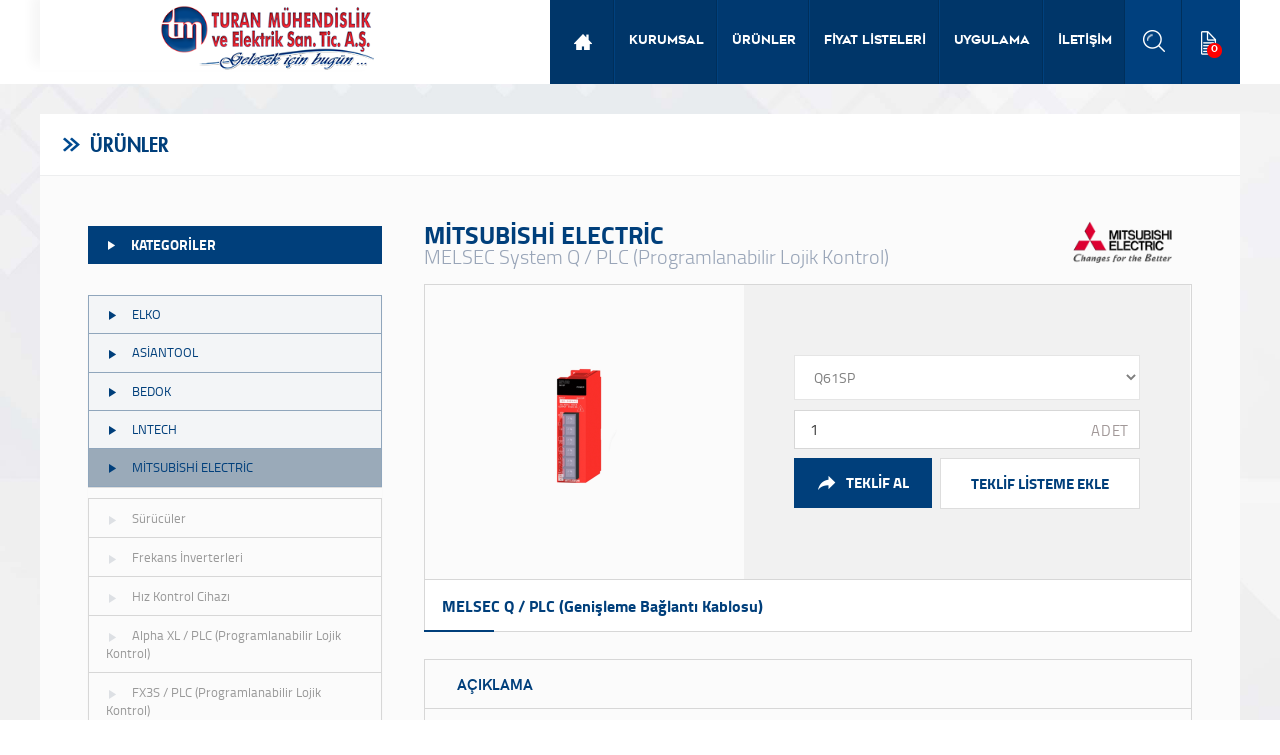

--- FILE ---
content_type: text/html; charset=utf-8
request_url: https://www.turanmuhendislik.com.tr/melsec-q-plc-genisleme-baglanti-kablosu
body_size: 51013
content:
<!doctype html>
<html>
<head>
	<meta charset="utf-8">
	<meta name="viewport" content="width=device-width, initial-scale=1">
	<meta name="description" content="Nitelikli ve dinamik kadromuzla, gelişen teknolojiden her daim faydalanarak, kaliteli, hızlı, güvenilir ve sürekli hizmetler sunmak. Şirketimizin maddi ve manevi varlıklarımızı büyüterek, müşterilerine sunmuş olduğu etkin çözüm ortaklığı ile markalaşmaktır.">
	    <title>MELSEC Q / PLC (Genişleme Bağlantı Kablosu) - Turan Mühendislik</title>
    	<link rel="shortcut icon" href="/favicon.ico">
	<link rel="stylesheet" type="text/css" href="/assets/css/fonts.css">
	<link rel="stylesheet" type="text/css" href="/assets/css/bootstrap.min.css">
	<link rel="stylesheet" type="text/css" href="/assets/css/equal-height-columns.css">
	<link rel="stylesheet" type="text/css" href="/assets/css/jquery.bxslider.css">
	<link rel="stylesheet" type="text/css" href="/assets/css/bootstrap-submenu.min.css">
	<link rel="stylesheet" type="text/css" href="/assets/css/jquery.fancybox.css">
	<link rel="stylesheet" type="text/css" href="/assets/css/animate.css">
	<link rel="stylesheet" type="text/css" href="/assets/css/sweetalert.css">
	<link rel="stylesheet" type="text/css" href="/assets/css/jquery.mCustomScrollbar.min.css">
	<link rel="stylesheet" type="text/css" href="/assets/css/typeaheadjs.css">
	<link rel="stylesheet" type="text/css" href="/mn.css">
	<script type="text/javascript" src="/assets/js/jquery.min.js"></script>
	<script type="text/javascript" src="/assets/js/bootstrap.min.js"></script>
	<script type="text/javascript" src="/assets/plugins/jquery.bxslider.min.js"></script>
	<script type="text/javascript" src="/assets/plugins/bootstrap-submenu.js"></script>
	<script type="text/javascript" src="/assets/plugins/jquery.fancybox.js"></script>
	<script type="text/javascript" src="/assets/plugins/sweetalert.min.js"></script>
	<script type="text/javascript" src="/assets/plugins/jquery.mCustomScrollbar.concat.min.js"></script>
	<script type="text/javascript" src="/assets/plugins/bootstrap-number-input.js"></script>
	<script type="text/javascript" src="/assets/plugins/bootstrap3-typeahead.min.js"></script>
	<script type="text/javascript" src="/assets/js/mn.js"></script>
	<script src='https://www.google.com/recaptcha/api.js'></script>
</head><body>
		<header>
	<!--web-->
	<div id="web" class="hidden-sm hidden-xs">
		<div class="logo">
			<a href="/"><img src="/img/logo.png" alt="" class="animated fadeInDown"></a>
		</div>
		<ul>
			<li><a href="/" class="home "><i class="def-icon-home"></i></a></li>
			<li><a href="/kurumsal" >KURUMSAL</a></li><li><a href="/urunler" class="active">ÜRÜNLER</a></li><li><a href="/fiyat-listeleri" >FİYAT LİSTELERİ</a></li><li><a href="/uygulama" >UYGULAMA</a></li><li><a href="/iletisim" >İLETİŞİM</a></li>			<li><a href="javascript:void(0)" class="search"><i class="def-icon-search"></i></a></li>
			<li><a href="/teklif-listeniz" class="offer"><i class="def-icon-offer"><span>0</span></i></a></li>
		</ul>
	</div>
	<!--web-->

	<!--mobil-->
	<div id="mobile" class="visible-sm visible-xs">
		<nav class="navbar navbar-inverse navbar-fixed-top">
			<div class="navbar-header">
				<div class="mobillogo"><a href="/"><img src="/img/logo.png" alt=""></a></div>
				<button type="button" class="navbar-toggle collapsed" data-toggle="collapse" data-target="#myNavbar">
					<span class="icon-bar"></span>
					<span class="icon-bar"></span>
					<span class="icon-bar"></span>                        
				</button>
				<ul class="m-icons">
					<li><a href="/teklif-listeniz" class="offer"><i class="def-icon-offer"><span>0</span></i></a></li>
					<li><a href="javascript:void(0)" class="search"><i class="def-icon-search"></i></a></li>
				</ul>
			</div>
			<div class="collapse navbar-collapse" id="myNavbar">
				<ul class="nav navbar-nav">
					<li ><a href="/kurumsal">KURUMSAL</a></li><li class="active"><a href="/urunler">ÜRÜNLER</a></li><li ><a href="/fiyat-listeleri">FİYAT LİSTELERİ</a></li><li ><a href="/uygulama">UYGULAMA</a></li><li ><a href="/iletisim">İLETİŞİM</a></li>				</ul>
			</div>
		</nav>
	</div>
	<!--mobil-->
</header>

<div id="searchbox">
	<div class="inner">
		<div class="container">
			<form action="#" method="post"><div class="holder"><input type="text" placeholder="Ürün arama" class="typeahead" data-provide="typeahead" autocomplete="off"><button><i class="fa fa-search"></i></button></div></form>
		</div>
	</div>
	<div class="overlay"></div>
</div>
<div class="content">
	<div class="title"><h5><i class="def-icon-right"></i>ÜRÜNLER</h5></div>
	<section>
		<div class="container-fluid">
			<div class="row">
				<div class="col-md-3 col-erd-3">
					
<div class="left">
	<h6><i class="def-icon-caret"></i>KATEGORİLER</h6>
	<!--web-->
	<div class="panel-group hidden-sm hidden-xs" id="accordion">
			<div class="panel panel-default">
		    <div class="panel-heading">
		        <h4 class="panel-title">

		            <a  href="/elko" ><i class="def-icon-caret"></i>ELKO </a>		    
		   
		        </h4>
		    </div>
		    <div id="acord2589" class="panel-collapse collapse ">

		    		        <div class="panel-body">
		            <ul>
		            <li><a href="/elko/merdiven-otomatikleri" ><i class="def-icon-caret"></i>Merdiven Otomatikleri</a></li><li><a href="/elko/guc-roleleri" ><i class="def-icon-caret"></i>Güç Röleleri</a></li><li><a href="/elko/zaman-roleleri" ><i class="def-icon-caret"></i>Zaman Röleleri</a></li><li><a href="/elko/guc-kaynaklari" ><i class="def-icon-caret"></i>Güç Kaynakları</a></li><li><a href="/elko/gerilim-roleleri" ><i class="def-icon-caret"></i>Gerilim Röleleri</a></li><li><a href="/elko/akim-kontrol-roleleri" ><i class="def-icon-caret"></i>Akım Kontrol Röleleri</a></li><li><a href="/elko/sivi-seviye-roleleri" ><i class="def-icon-caret"></i>Sıvı Seviye Röleleri</a></li><li><a href="/elko/guc-faktoru-izleme-roleleri" ><i class="def-icon-caret"></i>Güç Faktörü İzleme Röleleri</a></li><li><a href="/elko/moduler-tip-termostatlar" ><i class="def-icon-caret"></i>Modüler Tip Termostatlar</a></li><li><a href="/elko/oda-termostatlari" ><i class="def-icon-caret"></i>Oda Termostatları</a></li><li><a href="/elko/fotosel-roleler" ><i class="def-icon-caret"></i>Fotosel Röleler</a></li><li><a href="/elko/adim-roleleri" ><i class="def-icon-caret"></i>Adım Röleleri</a></li><li><a href="/elko/dimmerler" ><i class="def-icon-caret"></i>Dimmerler</a></li><li><a href="/elko/moduler-tip-kontaktorler" ><i class="def-icon-caret"></i>Modüler Tip Kontaktörler</a></li><li><a href="/elko/potansiyometreler" ><i class="def-icon-caret"></i>Potansiyometreler</a></li>		            </ul>
		        </div>
		    
		    </div>
		</div>

			<div class="panel panel-default">
		    <div class="panel-heading">
		        <h4 class="panel-title">

		            <a  href="/asiantool" ><i class="def-icon-caret"></i>ASİANTOOL</a>		    
		   
		        </h4>
		    </div>
		    <div id="acord2592" class="panel-collapse collapse ">

		    		        <div class="panel-body">
		            <ul>
		            <li><a href="/asiantool/1-kutuplu-tasiyici" ><i class="def-icon-caret"></i>1 Kutuplu Taşıyıcı</a></li><li><a href="/asiantool/2-kutuplu-tasiyici" ><i class="def-icon-caret"></i>2 Kutuplu Taşıyıcı</a></li><li><a href="/asiantool/3-kutuplu-tasiyicii" ><i class="def-icon-caret"></i>3 Kutuplu Taşıyıcı</a></li><li><a href="/asiantool/4-kutuplu-tasiyici" ><i class="def-icon-caret"></i>4 Kutuplu Taşıyıcı</a></li><li><a href="/asiantool/5-kutuplu-tasiyici" ><i class="def-icon-caret"></i>5 Kutuplu Taşıyıcı</a></li><li><a href="/asiantool/7-kutuplu-tasiyici" ><i class="def-icon-caret"></i>7 Kutuplu Taşıyıcı</a></li><li><a href="/asiantool/8-kutuplu-tasiyici" ><i class="def-icon-caret"></i>8 Kutuplu Taşıyıcı</a></li><li><a href="/asiantool/10-kutuplu-tasiyici" ><i class="def-icon-caret"></i>10 Kutuplu Taşıyıcı</a></li><li><a href="/asiantool/12-kutuplu-tasiyici" ><i class="def-icon-caret"></i>12 Kutuplu Taşıyıcı</a></li><li><a href="/asiantool/14-kutuplu-tasiyici" ><i class="def-icon-caret"></i>14 Kutuplu Taşıyıcı</a></li><li><a href="/asiantool/hallow-saft-tasiyicilar" ><i class="def-icon-caret"></i>Hallow Saft Taşıyıcılar</a></li>		            </ul>
		        </div>
		    
		    </div>
		</div>

			<div class="panel panel-default">
		    <div class="panel-heading">
		        <h4 class="panel-title">

		            <a  href="/bedok" ><i class="def-icon-caret"></i>BEDOK</a>		    
		   
		        </h4>
		    </div>
		    <div id="acord2598" class="panel-collapse collapse ">

		    		        <div class="panel-body">
		            <ul>
		            <li><a href="/bedok/guc-roleleri" ><i class="def-icon-caret"></i>Güç Röleleri</a></li><li><a href="/bedok/guc-kaynaklari" ><i class="def-icon-caret"></i>Güç Kaynakları</a></li><li><a href="/bedok/solid-state-roleler" ><i class="def-icon-caret"></i>Solid State Röleler</a></li><li><a href="/bedok/enkoderler" ><i class="def-icon-caret"></i>Enkoderler</a></li><li><a href="/bedok/sensorler" ><i class="def-icon-caret"></i>Sensörler</a></li><li><a href="/bedok/q-50-serisi-prizmatik-fotoseller" ><i class="def-icon-caret"></i>Q 50 Serisi Prizmatik Fotoseller</a></li><li><a href="/bedok/q-31-serisi-prizmatik-fotoseller" ><i class="def-icon-caret"></i>Q 31 Serisi Prizmatik Fotoseller</a></li><li><a href="/bedok/fiber-optik-sensor" ><i class="def-icon-caret"></i>Fiber Optik Sensör</a></li><li><a href="/bedok/m8-dc-silindirik-fotoseller" ><i class="def-icon-caret"></i>M8 DC Silindirik Fotoseller</a></li><li><a href="/bedok/m12-dc-silindirik-fotoseller" ><i class="def-icon-caret"></i>M12 DC Silindirik Fotoseller</a></li><li><a href="/bedok/m18-dc-silindirik-fotoseller" ><i class="def-icon-caret"></i>M18 DC Silindirik Fotoseller</a></li><li><a href="/bedok/m18-ac-iki-kablolu-modeller" ><i class="def-icon-caret"></i>M18 AC İki Kablolu Modeller</a></li><li><a href="/bedok/m18-ac-uc-kablolu-modeller" ><i class="def-icon-caret"></i>M18 AC Üç Kablolu Modeller</a></li><li><a href="/bedok/m30-ac-fotoseller" ><i class="def-icon-caret"></i>M30 AC Fotoseller</a></li><li><a href="/bedok/aksesuarlar" ><i class="def-icon-caret"></i>Aksesuarlar</a></li><li><a href="/bedok/induktif-yaklasim-anahtarlari" ><i class="def-icon-caret"></i>İndüktif Yaklaşım Anahtarları</a></li><li><a href="/bedok/kapasitif-yaklasim-anahtarlari" ><i class="def-icon-caret"></i>Kapasitif Yaklaşım Anahtarları</a></li><li><a href="/bedok/solid-state-kontaktorler" ><i class="def-icon-caret"></i>Solid State Kontaktörler</a></li><li><a href="/bedok/m30-dc-fotoseller" ><i class="def-icon-caret"></i>M30 DC Fotoseller</a></li><li><a href="/bedok/ac-iki-kablolu-modeller" ><i class="def-icon-caret"></i>AC İki Kablolu Modeller</a></li><li><a href="/bedok/uzun-algilama-mesafeli-cisimden-yansimali-fotoseller" ><i class="def-icon-caret"></i>Uzun Algılama Mesafeli Cisimden Yansımalı Fotoseller</a></li><li><a href="/bedok/metal-kaplinler" ><i class="def-icon-caret"></i>Metal Kaplinler</a></li><li><a href="/bedok/ssr-liner-monofaze" ><i class="def-icon-caret"></i>SSR Liner Monofaze</a></li><li><a href="/bedok/konnektor" ><i class="def-icon-caret"></i>Konnektör</a></li><li><a href="/bedok/ssr-roleler" ><i class="def-icon-caret"></i>SSR Röleler</a></li>		            </ul>
		        </div>
		    
		    </div>
		</div>

			<div class="panel panel-default">
		    <div class="panel-heading">
		        <h4 class="panel-title">

		            <a  href="/lntech" ><i class="def-icon-caret"></i>LNTECH</a>		    
		   
		        </h4>
		    </div>
		    <div id="acord2601" class="panel-collapse collapse ">

		    		        <div class="panel-body">
		            <ul>
		            <li><a href="/lntech/guvenlik-bariyeri" ><i class="def-icon-caret"></i>Güvenlik Bariyeri</a></li><li><a href="/lntech/guvenlik-rolesi" ><i class="def-icon-caret"></i>Güvenlik Rölesi</a></li>		            </ul>
		        </div>
		    
		    </div>
		</div>

			<div class="panel panel-default">
		    <div class="panel-heading">
		        <h4 class="panel-title">

		            <a  href="/mitsubishi-electricc" class="active" aria-expanded="true"><i class="def-icon-caret"></i>MİTSUBİSHİ ELECTRİC</a>		    
		   
		        </h4>
		    </div>
		    <div id="acord3768" class="panel-collapse collapse in">

		    		        <div class="panel-body">
		            <ul>
		            <li><a href="/mitsubishi-electricc/suruculer" ><i class="def-icon-caret"></i>Sürücüler</a></li><li><a href="/mitsubishi-electricc/frekans-inverterleri" ><i class="def-icon-caret"></i>Frekans İnverterleri</a></li><li><a href="/mitsubishi-electricc/hiz-kontrol-cihazi" ><i class="def-icon-caret"></i>Hız Kontrol Cihazı</a></li><li><a href="/mitsubishi-electricc/alpha-xl-plc-programlanabilir-lojik-kontrol" ><i class="def-icon-caret"></i>Alpha XL / PLC (Programlanabilir Lojik Kontrol)</a></li><li><a href="/mitsubishi-electricc/fx3s-plc-programlanabilir-lojik-kontrol" ><i class="def-icon-caret"></i>FX3S / PLC (Programlanabilir Lojik Kontrol)</a></li><li><a href="/mitsubishi-electricc/fx3s-genisleme-modulleri" ><i class="def-icon-caret"></i>FX3S Genişleme Modülleri</a></li><li><a href="/mitsubishi-electricc/fx3g-plc-programlanabilir-lojik-kontrol" ><i class="def-icon-caret"></i>FX3G / PLC (Programlanabilir Lojik Kontrol)</a></li><li><a href="/mitsubishi-electricc/fx3g-ge-genisleme-modulleri" ><i class="def-icon-caret"></i>FX3G/GE Genişleme Modülleri</a></li><li><a href="/mitsubishi-electricc/fx3u-plc-programlanabilir-lojik-kontrol" ><i class="def-icon-caret"></i>FX3U / PLC (Programlanabilir Lojik Kontrol)</a></li><li><a href="/mitsubishi-electricc/fx3uc-plc-programlanabilir-lojik-kontrol" ><i class="def-icon-caret"></i>FX3UC / PLC (Programlanabilir Lojik Kontrol)</a></li><li><a href="/mitsubishi-electricc/melsec-l-serisi-plc-programlanabilir-lojik-kontrol" ><i class="def-icon-caret"></i>MELSEC L Serisi / PLC (Programlanabilir Lojik Kontrol)</a></li><li><a href="/mitsubishi-electricc/melsec-system-q-plc-programlanabilir-lojik-kontrol" class="active"><i class="def-icon-caret"></i>MELSEC System Q / PLC (Programlanabilir Lojik Kontrol)</a></li><li><a href="/mitsubishi-electricc/safety-plc-plc-programlanabilir-lojik-kontrol" ><i class="def-icon-caret"></i>Safety PLC / PLC (Programlanabilir Lojik Kontrol)</a></li><li><a href="/mitsubishi-electricc/plc-programlama-yazilimlari-ve-kablolari-plc-pogramlanabilir-lojik-kontrol" ><i class="def-icon-caret"></i>PLC Programlama Yazılımları Ve Kabloları / PLC (Pogramlanabilir Lojik Kontrol)</a></li><li><a href="/mitsubishi-electricc/plc-programlanabillir-lojik-kontrol" ><i class="def-icon-caret"></i>PLC (Programlanabillir Lojik Kontrol)</a></li><li><a href="/mitsubishi-electricc/grafik-operator-terminali-operator-paneli" ><i class="def-icon-caret"></i>Grafik Operatör Terminali / Operatör Paneli</a></li><li><a href="/mitsubishi-electricc/fr-a741-rejeneratif-inverter-fr-a770-690vac-inverter" ><i class="def-icon-caret"></i>FR-A741 Rejeneratif İnverter / FR-A770 690VAC İnverter</a></li><li><a href="/mitsubishi-electricc/inverter-genel-aksesuarlari" ><i class="def-icon-caret"></i>İnverter Genel Aksesuarları</a></li><li><a href="/mitsubishi-electricc/melsec-system-q-motion-kontrol-hareket-kontrol-sistemleri" ><i class="def-icon-caret"></i>MELSEC SYSTEM Q Motion Kontrol / Hareket Kontrol Sistemleri</a></li><li><a href="/mitsubishi-electricc/hareket-kontrol-sistemleri" ><i class="def-icon-caret"></i>Hareket Kontrol Sistemleri</a></li><li><a href="/mitsubishi-electricc/mr-je-servo-motor-ve-suruculer" ><i class="def-icon-caret"></i>MR-JE / Servo Motor Ve Sürücüler</a></li><li><a href="/mitsubishi-electricc/mr-j4-servo-suruculer" ><i class="def-icon-caret"></i>MR-J4 / Servo Sürücüler</a></li><li><a href="/mitsubishi-electricc/mr-j4-servo-motorlar" ><i class="def-icon-caret"></i>MR-J4 Servo Motorlar</a></li><li><a href="/mitsubishi-electricc/aksesuarlar-servo-motor-ve-suruculer" ><i class="def-icon-caret"></i>Aksesuarlar / Servo Motor Ve Sürücüler</a></li><li><a href="/mitsubishi-electricc/mr-j3-servo-motor-ve-suruculer" ><i class="def-icon-caret"></i>MR-J3 / Servo Motor Ve Sürücüler</a></li><li><a href="/mitsubishi-electricc/melfa-robotlar-endustriyel-robotlar" ><i class="def-icon-caret"></i>MELFA Robotlar / Endüstriyel Robotlar</a></li><li><a href="/mitsubishi-electricc/otomatik-sigortalar-endustriyel-salt-malzemeleri" ><i class="def-icon-caret"></i>Otomatik Sigortalar / Endüstriyel Şalt Malzemeleri</a></li><li><a href="/mitsubishi-electricc/kacak-akim-koruma-roleleri-endustriyel-salt-malzemeler" ><i class="def-icon-caret"></i>Kaçak Akım Koruma Röleleri / Endüstriyel Şalt Malzemeler</a></li><li><a href="/mitsubishi-electricc/termik-manyetik-salterler-endustriyel-salt-malzemeleri" ><i class="def-icon-caret"></i>Termik Manyetik Şalterler / Endüstriyel Şalt Malzemeleri</a></li><li><a href="/mitsubishi-electricc/kompakt-tip-guc-salterleri-endustriyel-salt-malzemeler" ><i class="def-icon-caret"></i>Kompakt Tip Güç Şalterleri / Endüstriyel Şalt Malzemeler</a></li><li><a href="/mitsubishi-electricc/ayirici-salterler-endustriyel-salt-malzemeler" ><i class="def-icon-caret"></i>Ayırıcı Şalterler / Endüstriyel Şalt Malzemeler</a></li><li><a href="/mitsubishi-electricc/kompakt-tip-guc-saatleri-aksesuarlari-endustriyel-salt-malzemeleri" ><i class="def-icon-caret"></i>Kompakt Tip Güç Saatleri Aksesuarları / Endüstriyel Şalt Malzemeleri</a></li><li><a href="/mitsubishi-electricc/acik-tip-guc-salterleri-endustriyel-salt-malzemeler" ><i class="def-icon-caret"></i>Açık Tip Güç Şalterleri / Endüstriyel Şalt Malzemeler</a></li><li><a href="/mitsubishi-electricc/acik-tip-ayirici-salterleri-endustriyel-salt-malzemeler" ><i class="def-icon-caret"></i>Açık Tip Ayırıcı Şalterleri / Endüstriyel Şalt Malzemeler</a></li><li><a href="/mitsubishi-electricc/acik-tip-guc-salter-aksesuarlari-endustriyel-salt-malzemeler" ><i class="def-icon-caret"></i>Açık Tip Güç Şalter Aksesuarları / Endüstriyel Şalt Malzemeler</a></li><li><a href="/mitsubishi-electricc/cekmeceli-tip-salter-aksesuarlari-endustriyel-salt-malzemeler" ><i class="def-icon-caret"></i>Çekmeceli Tip Şalter Aksesuarları / Endüstriyel Şalt Malzemeler</a></li><li><a href="/mitsubishi-electricc/enerji-analizorleri-endustriyel-salt-malzemeleri" ><i class="def-icon-caret"></i>Enerji Analizörleri / Endüstriyel Şalt Malzemeleri</a></li><li><a href="/mitsubishi-electricc/guc-kontaktorleri-endustriyel-salt-malzemeleri" ><i class="def-icon-caret"></i>Güç Kontaktörleri / Endüstriyel Şalt Malzemeleri</a></li><li><a href="/mitsubishi-electricc/motor-koruma-salterleri-endustriyel-salt-malzemeleri" ><i class="def-icon-caret"></i>Motor Koruma Şalterleri / Endüstriyel Şalt Malzemeleri</a></li><li><a href="/mitsubishi-electricc/mr-je-mr-j4-salt-secim-secim-tablolari" ><i class="def-icon-caret"></i>MR-JE / MR-J4 Şalt Seçim / Seçim Tabloları</a></li><li><a href="/mitsubishi-electricc/fr-d700-fr-e700-salt-secim-secim-tablolari" ><i class="def-icon-caret"></i>FR-D700/FR-E700 Şalt Seçim / Seçim Tabloları</a></li><li><a href="/mitsubishi-electricc/fr-a-f-salt-secim-secim-tablolari" ><i class="def-icon-caret"></i>FR-A/F Şalt Seçim / Seçim Tabloları</a></li><li><a href="/mitsubishi-electricc/yolverme-salt-secim-secim-tablolari" ><i class="def-icon-caret"></i>Yolverme Şalt Seçim / Seçim Tabloları</a></li><li><a href="/mitsubishi-electricc/kontaktor-bobini-secim-secim-tablolari" ><i class="def-icon-caret"></i>Kontaktör Bobini Seçim / Seçim Tabloları</a></li>		            </ul>
		        </div>
		    
		    </div>
		</div>

			<div class="panel panel-default">
		    <div class="panel-heading">
		        <h4 class="panel-title">

		            <a  href="/ebmpapst" ><i class="def-icon-caret"></i>EBMPAPST</a>		    
		   
		        </h4>
		    </div>
		    <div id="acord3774" class="panel-collapse collapse ">

		    		        <div class="panel-body">
		            <ul>
		            <li><a href="/ebmpapst/fanlar" ><i class="def-icon-caret"></i>Fanlar</a></li><li><a href="/ebmpapst/kompakt-fanlar" ><i class="def-icon-caret"></i>Kompakt fanlar</a></li><li><a href="/ebmpapst/tek-taraftan-emisli-radyal-fanlar" ><i class="def-icon-caret"></i>Tek taraftan emişli radyal fanlar</a></li><li><a href="/ebmpapst/aksiyel-fanlar" ><i class="def-icon-caret"></i>Aksiyel Fanlar</a></li><li><a href="/ebmpapst/cember-sivamali-fanlar" ><i class="def-icon-caret"></i>Çember Sıvamalı Fanlar</a></li><li><a href="/ebmpapst/radyal-fanli-kompakt-moduller" ><i class="def-icon-caret"></i>Radyal Fanlı Kompakt Modüller</a></li><li><a href="/ebmpapst/q-motor-fanlar" ><i class="def-icon-caret"></i>Q Motor Fanlar</a></li><li><a href="/ebmpapst/enerji-tasarruflu-esm-aksiyel-fanlar" ><i class="def-icon-caret"></i>Enerji Tasarruflu (ESM) Aksiyel Fanlar</a></li><li><a href="/ebmpapst/ec-motorlu-aksiyel-fanlar" ><i class="def-icon-caret"></i>EC Motorlu Aksiyel Fanlar</a></li><li><a href="/ebmpapst/q-motor-aksiyel-fanlar" ><i class="def-icon-caret"></i>Q Motor Aksiyel Fanlar</a></li><li><a href="/ebmpapst/sutluk-ve-market-uniteleri-icin-sivama-cemberi-q-motor-fanlar" ><i class="def-icon-caret"></i>Sütlük ve Market Üniteleri İçin Sıvama Çemberi Q Motor Fanlar</a></li><li><a href="/ebmpapst/hava-yonlendiriciler-streamer" ><i class="def-icon-caret"></i>Hava Yönlendiriciler (Streamer)</a></li><li><a href="/ebmpapst/sabit-debi-kontrol-unitesi" ><i class="def-icon-caret"></i>Sabit Debi Kontrol Ünitesi</a></li><li><a href="/ebmpapst/tek-emisli-radyal-fanlar" ><i class="def-icon-caret"></i>Tek Emişli Radyal Fanlar</a></li><li><a href="/ebmpapst/cift-emisli-radyal-fanlar" ><i class="def-icon-caret"></i>Çift Emişli Radyal Fanlar</a></li><li><a href="/ebmpapst/radyal-fan-geriye-egik-seyrek-kanatli" ><i class="def-icon-caret"></i>Radyal Fan (Geriye Eğik Seyrek Kanatlı)</a></li><li><a href="/ebmpapst/cross-flow-ac-fanlar" ><i class="def-icon-caret"></i>Cross Flow (AC) Fanlar</a></li><li><a href="/ebmpapst/cift-emisli-ec-radyal-fanlar-radifit" ><i class="def-icon-caret"></i>Çift Emişli EC Radyal Fanlar - RadiFit</a></li><li><a href="/ebmpapst/ex-proof-ec-fanlar" ><i class="def-icon-caret"></i>EX-PROOF EC Fanlar</a></li><li><a href="/ebmpapst/ec-plug-fanlar-kaideli" ><i class="def-icon-caret"></i>EC Plug Fanlar (Kaideli)</a></li><li><a href="/ebmpapst/ec-plug-fanlar-radipac" ><i class="def-icon-caret"></i>EC Plug Fanlar - RadiPac</a></li>		            </ul>
		        </div>
		    
		    </div>
		</div>

			<div class="panel panel-default">
		    <div class="panel-heading">
		        <h4 class="panel-title">

		            <a  href="/autonics" ><i class="def-icon-caret"></i>AUTONİCS</a>		    
		   
		        </h4>
		    </div>
		    <div id="acord3779" class="panel-collapse collapse ">

		    		        <div class="panel-body">
		            <ul>
		            <li><a href="/autonics/aksesuarlar" ><i class="def-icon-caret"></i>Aksesuarlar</a></li><li><a href="/autonics/pid-sicaklik-kontrol-cihazi--cift-gostergeli-ekonomik-" ><i class="def-icon-caret"></i>PID Sıcaklık Kontrol Cihazı ( Çift göstergeli-Ekonomik )</a></li><li><a href="/autonics/sicaklik-gostergeleri" ><i class="def-icon-caret"></i>Sıcaklık Göstergeleri</a></li><li><a href="/autonics/uzun-algilama-mesafeli-fotoseller" ><i class="def-icon-caret"></i>Uzun Algılama Mesafeli Fotoseller</a></li><li><a href="/autonics/mikro-nokta-algilamali-fotoseller" ><i class="def-icon-caret"></i>Mikro Nokta Algılamalı Fotoseller</a></li><li><a href="/autonics/arka-plan-bastirmali-fotosel" ><i class="def-icon-caret"></i>Arka Plan Bastırmalı Fotosel</a></li><li><a href="/autonics/arka-plan-bastirmali-fotoseller-pcb-algilama-icin" ><i class="def-icon-caret"></i>Arka Plan Bastırmalı Fotoseller (PCB Algılama İçin)</a></li><li><a href="/autonics/uzun-algilama-mesafeli-fotosel-konektor-kablolari--m8-i-tipi" ><i class="def-icon-caret"></i>Uzun Algılama Mesafeli Fotosel Konektör Kabloları ( M8 - I Tipi)</a></li><li><a href="/autonics/uzun-algilama-mesafeli-fotosel-konektor-kablolari--m8-l-tipi" ><i class="def-icon-caret"></i>Uzun Algılama Mesafeli Fotosel Konektör Kabloları ( M8 - L Tipi)</a></li><li><a href="/autonics/arka-plan-bastirmali-ultra-ince-fotoseller" ><i class="def-icon-caret"></i>Arka Plan Bastırmalı Ultra İnce Fotoseller</a></li><li><a href="/autonics/arka-plan-bastirmali-ultra-kucuk-fotoseller" ><i class="def-icon-caret"></i>Arka Plan Bastırmalı Ultra Küçük Fotoseller</a></li><li><a href="/autonics/mikro-fotoseller" ><i class="def-icon-caret"></i>Mikro Fotoseller</a></li><li><a href="/autonics/uzun-algilama-mesafeli-cisimden-yansimali-fotoseller" ><i class="def-icon-caret"></i>Uzun Algılama Mesafeli Cisimden Yansımalı Fotoseller</a></li><li><a href="/autonics/kisa-mesafe-karsilikli-fotoseller" ><i class="def-icon-caret"></i>Kısa Mesafe Karşılıklı Fotoseller</a></li><li><a href="/autonics/sinirli-calisma-mesafeli-fotoseller" ><i class="def-icon-caret"></i>Sınırlı Çalışma Mesafeli Fotoseller</a></li><li><a href="/autonics/ince-govdeli-fotoseller" ><i class="def-icon-caret"></i>İnce Gövdeli Fotoseller</a></li><li><a href="/autonics/yatay-montaja-elverisli-fotoseller" ><i class="def-icon-caret"></i>Yatay Montaja Elverişli Fotoseller</a></li><li><a href="/autonics/dikey-montaja-elverisli-fotoseller" ><i class="def-icon-caret"></i>Dikey Montaja Elverişli Fotoseller</a></li><li><a href="/autonics/disli-yan-montajli-fotoseller" ><i class="def-icon-caret"></i>Dişli / Yan Montajlı Fotoseller</a></li><li><a href="/autonics/serbest-calisma-ve-dc-gerilimli-fotoseller" ><i class="def-icon-caret"></i>Serbest Çalışma ve DC Gerilimli Fotoseller</a></li><li><a href="/autonics/renk-sensoru" ><i class="def-icon-caret"></i>Renk Sensörü</a></li><li><a href="/autonics/serbest-calisma-ve-dc-gerilimi-fotoselleri-terminal-baglantili" ><i class="def-icon-caret"></i>Serbest Çalışma ve DC Gerilimi Fotoselleri - Terminal Bağlantılı</a></li><li><a href="/autonics/boru-montajli-sivi-seviye-sensorleri" ><i class="def-icon-caret"></i>Boru Montajlı Sıvı Seviye Sensörleri</a></li><li><a href="/autonics/catal-fotoseller-plastik-govdeli" ><i class="def-icon-caret"></i>Çatal Fotoseller (Plastik Gövdeli)</a></li><li><a href="/autonics/m18-silindir-govdeli-fotoseller" ><i class="def-icon-caret"></i>M18 Silindir Gövdeli Fotoseller</a></li><li><a href="/autonics/basmali-buton-model-fotoseller" ><i class="def-icon-caret"></i>Basmalı Buton Model Fotoseller</a></li><li><a href="/autonics/otomatik-kapi-sensorleri" ><i class="def-icon-caret"></i>Otomatik Kapı Sensörleri</a></li><li><a href="/autonics/kapi-yani-sensorleri" ><i class="def-icon-caret"></i>Kapı Yanı Sensörleri</a></li><li><a href="/autonics/ekonomik-kapi-yani-sensorleri" ><i class="def-icon-caret"></i>Ekonomik Kapı Yanı Sensörleri</a></li><li><a href="/autonics/alan-sensorleri-alaminyum-govdeli-ip65" ><i class="def-icon-caret"></i>Alan Sensörleri (Alaminyum Gövdeli - Ip65)</a></li><li><a href="/autonics/konektor-kablolari-bw-modelleri-icin-ayri-satilir" ><i class="def-icon-caret"></i>Konektör Kabloları (BW Modelleri İçin - Ayrı Satılır)</a></li><li><a href="/autonics/alan-sensorleri-plastik-govdeli-ip40" ><i class="def-icon-caret"></i>Alan Sensörleri (Plastik Gövdeli - IP40)</a></li><li><a href="/autonics/3-nokta-capraz-isinli-alan-sensorleri-alaminyum-govdeli-ip65" ><i class="def-icon-caret"></i>3 Nokta Çapraz Işınlı Alan Sensörleri (Alaminyum Gövdeli IP65)</a></li><li><a href="/autonics/fiber-optik-amfiler-gostergeli-hizli" ><i class="def-icon-caret"></i>Fiber Optik Amfiler (Göstergeli - Hızlı)</a></li><li><a href="/autonics/fiber-optik-amfi-haberlesme-modulleri" ><i class="def-icon-caret"></i>Fiber Optik Amfi Haberleşme Modülleri</a></li><li><a href="/autonics/fiber-optik-amfiler-2-tus-ogretmeli" ><i class="def-icon-caret"></i>Fiber Optik Amfiler (2 Tuş Öğretmeli)</a></li><li><a href="/autonics/fiber-optik-amfiler-manuel-ayarli-ekonomik" ><i class="def-icon-caret"></i>Fiber Optik Amfiler (Manuel Ayarlı - Ekonomik)</a></li><li><a href="/autonics/fiber-optik-kablo-cisimden-yansimali" ><i class="def-icon-caret"></i>Fiber Optik Kablo (Cisimden Yansımalı)</a></li><li><a href="/autonics/fiber-optik-karsilikli" ><i class="def-icon-caret"></i>Fiber Optik (Karşılıklı)</a></li><li><a href="/autonics/fiber-optik-kablo-koruma-klifi" ><i class="def-icon-caret"></i>Fiber Optik Kablo Koruma Klıfı</a></li><li><a href="/autonics/uzun-algilama-mesafeli-silindir-enduktif-sensor-dc-3-kablolu" ><i class="def-icon-caret"></i>Uzun Algılama Mesafeli Silindir Endüktif Sensör (DC 3 - Kablolu)</a></li><li><a href="/autonics/uzun-algima-mesafeli-silindir-enduktif-sensor-uzun-govdeli-dc-3-kablolu" ><i class="def-icon-caret"></i>Uzun Algıma Mesafeli Silindir Endüktif Sensör - Uzun Gövdeli (DC 3 - Kablolu)</a></li><li><a href="/autonics/uzun-algilama-mesafeli-konektorlu-silindir-enduktif-sensor-dc-3-kablolu" ><i class="def-icon-caret"></i>Uzun Algılama Mesafeli Konektörlü Silindir Endüktif Sensör (DC 3 - Kablolu)</a></li><li><a href="/autonics/uzun-algilama-mesafeli-konektorlu-silindir-end-sen-uzun-gov-dc-3-kab" ><i class="def-icon-caret"></i>Uzun Algılama Mesafeli Konektörlü Silindir End. Sen. Uzun Göv. (DC 3 - Kab)</a></li><li><a href="/autonics/uzun-algilama-mesafeli-kablo-konektorlu-silindir-end-sensor-dc-3-kablolu" ><i class="def-icon-caret"></i>Uzun Algılama Mesafeli Kablo Konektörlü Silindir End Sensör (DC 3 - Kablolu)</a></li><li><a href="/autonics/uzun-algima-mesafeli-kablo-konektoru-sil-end-uzun-gov-dc-3-kab-" ><i class="def-icon-caret"></i>Uzun Algıma Mesafeli Kablo Konektörü Sil. End. Uzun Göv. (DC 3 - Kab.)</a></li><li><a href="/autonics/uzun-algilama-mesafeli-silindir-enduktif-sensor-dc-2-kablolu" ><i class="def-icon-caret"></i>Uzun Algılama Mesafeli Silindir Endüktif Sensör (DC 2 - Kablolu)</a></li><li><a href="/autonics/uzun-algilama-mesafeli-silindir-enduktif-sensor-dc-2-kablolu-polaritesiz" ><i class="def-icon-caret"></i>Uzun Algılama Mesafeli Silindir Endüktif Sensör (DC 2 - Kablolu) - Polaritesiz</a></li><li><a href="/autonics/uzun-algilama-mesafeli-silindir-enduktif-sen-uzun-gov-dc-2-kab-" ><i class="def-icon-caret"></i>Uzun Algılama Mesafeli Silindir Endüktif Sen. Uzun Göv. (DC 2 - Kab.)</a></li><li><a href="/autonics/uzun-alg-mes-silindir-end-sensor-uzun-gov-dc-2-kab--polaritesiz" ><i class="def-icon-caret"></i>Uzun Alg. Mes. Silindir End. Sensör - Uzun Göv. (DC 2 - Kab.) Polaritesiz</a></li><li><a href="/autonics/uzun-algilama-mesafeli-konektor-silindir-enduktif-sensor--dc-2-kab-" ><i class="def-icon-caret"></i>Uzun Algılama Mesafeli Konektör Silindir Endüktif Sensör ( DC 2 - Kab.)</a></li><li><a href="/autonics/uzun-algilama-mesafeli-kon-sil-end-sen-uzun-govdeli-dc-2-kab-" ><i class="def-icon-caret"></i>Uzun Algılama Mesafeli Kon. Sil. End. Sen. - Uzun Gövdeli (DC 2 - Kab.)</a></li><li><a href="/autonics/uzun-algilama-mesafeli-kablo-konektorlu-silindir-end-sen-dc-2-kab-" ><i class="def-icon-caret"></i>Uzun Algılama Mesafeli Kablo Konektörlü Silindir End. Sen. (DC 2 - Kab.)</a></li><li><a href="/autonics/uzun-alg-mes-kablo-konek-sil-end-sensor-dc-2-kab--polaritesiz" ><i class="def-icon-caret"></i>Uzun Alg. Mes. Kablo Konek. Sil. End. Sensör (DC 2 - Kab.) - Polaritesiz </a></li><li><a href="/autonics/uzun-algilama-mesafeli-teflon-kapli-silindir-enduktif-sensor-dc-2-kablolu" ><i class="def-icon-caret"></i>Uzun Algılama Mesafeli Teflon Kaplı Silindir Endüktif Sensör (DC 2 - Kablolu)</a></li><li><a href="/autonics/uzun-algilama-mesafeli-teflon-kapli-sil-kablo-konektor-end-s-dc-2-kab-" ><i class="def-icon-caret"></i>Uzun Algılama Mesafeli Teflon Kaplı Sil. Kablo Konektör End. S.(DC 2 - Kab.)</a></li><li><a href="/autonics/silindir-govdeli-enduktif-sensor-dc-3-kablolu" ><i class="def-icon-caret"></i>Silindir Gövdeli Endüktif Sensör (DC 3 - Kablolu)</a></li><li><a href="/autonics/silindir-govdeli-enduktif-sensor-uzun-govdeli-dc-3-kablolu" ><i class="def-icon-caret"></i>Silindir Gövdeli Endüktif Sensör - Uzun Gövdeli (DC 3 - Kablolu)</a></li><li><a href="/autonics/silindir-govdeli-konektorlu-enduktif-sensor-dc-3-kablolu" ><i class="def-icon-caret"></i>Silindir Gövdeli Konektörlü Endüktif Sensör (DC 3 - Kablolu)</a></li><li><a href="/autonics/silindir-govdeli-konektorlu-enduktif-sensor-uzun-govdeli-dc-3-kablolu" ><i class="def-icon-caret"></i>Silindir Gövdeli Konektörlü Endüktif Sensör - Uzun Gövdeli (DC 3 - Kablolu)</a></li><li><a href="/autonics/silindir-govdeli-kablo-konektorlu-enduktif-sensor-uzun-govdeli-dc-3-kablolu" ><i class="def-icon-caret"></i>Silindir Gövdeli Kablo Konektörlü Endüktif Sensör - Uzun Gövdeli (DC 3 - Kablolu)</a></li><li><a href="/autonics/silindir-govdeli-enduktif-sensor-dc-2-kablolu" ><i class="def-icon-caret"></i>Silindir Gövdeli Endüktif Sensör (DC 2 - Kablolu)</a></li><li><a href="/autonics/siliindir-govdeli-enduktif-sensor-dc-2-kablolu-polaritesiz" ><i class="def-icon-caret"></i>Siliindir Gövdeli Endüktif Sensör (DC 2 - Kablolu) - Polaritesiz</a></li><li><a href="/autonics/silindir-govdeli-konektorlu-enduktif-sensor-dc-2-kablolu" ><i class="def-icon-caret"></i>Silindir Gövdeli Konektörlü Endüktif Sensör (DC 2 - Kablolu)</a></li><li><a href="/autonics/silidir-govdeli-kablo-konektorlu-enduktif-sensor-dc-2-kablolu" ><i class="def-icon-caret"></i>Silidir Gövdeli Kablo Konektörlü Endüktif Sensör (DC 2 - Kablolu)</a></li><li><a href="/autonics/silindir-govdeli-kablo-konektorlu-enduktif-sensor-dc-2-kablolu-polaritesiz" ><i class="def-icon-caret"></i>Silindir Gövdeli Kablo Konektörlü Endüktif Sensör (DC 2 - Kablolu) - Polaritesiz</a></li><li><a href="/autonics/silindir-govdeli-enduktif-sensor-ac-2-kablolu" ><i class="def-icon-caret"></i>Silindir Gövdeli Endüktif Sensör (AC 2 - Kablolu)</a></li><li><a href="/autonics/silindir-govdeli-enduktif-sensor--ac-2-kablolu-uzun-govdeli" ><i class="def-icon-caret"></i>Silindir Gövdeli Endüktif Sensör ( AC 2 - Kablolu) - Uzun Gövdeli</a></li><li><a href="/autonics/silindir-govdeli-konektorlu-enduktif-sensor-ac-2-kablolu" ><i class="def-icon-caret"></i>Silindir Gövdeli Konektörlü Endüktif Sensör (AC 2 - Kablolu)</a></li><li><a href="/autonics/silindir-govdeli-konektor-enduktif-sensor-ac-2-kablolu-uzun-govdeli" ><i class="def-icon-caret"></i>Silindir Gövdeli Konektör Endüktif Sensör (AC 2 - Kablolu) - Uzun Gövdeli</a></li><li><a href="/autonics/silindir-govdeli-kablo-konektorlu-enduktif-sensor-ac-2-kablolu" ><i class="def-icon-caret"></i>Silindir Gövdeli Kablo Konektörlü Endüktif Sensör (AC 2- Kablolu)</a></li><li><a href="/autonics/silindir-govdeli-kablo-konektorlu-enduktif-sensor-ac-2-kablolu-uzun-govdeli" ><i class="def-icon-caret"></i>Silindir Gövdeli Kablo Konektörlü Endüktif Sensör (AC 2 - Kablolu) - Uzun Gövdeli</a></li><li><a href="/autonics/teflon-kapli-enduktif-sensor-dc-3-kablolu" ><i class="def-icon-caret"></i>Teflon Kaplı Endüktif Sensör (DC 3 - Kablolu)</a></li><li><a href="/autonics/teflon-kapli-enduktif-sensor-dc-2-kablolu" ><i class="def-icon-caret"></i>Teflon Kaplı Endüktif Sensör (DC 2 - Kablolu)</a></li><li><a href="/autonics/teflon-kapli-enduktif-sensor-dc-2-kablolu-polaritesiz" ><i class="def-icon-caret"></i>Teflon Kaplı Endüktif Sensör (DC 2 - Kablolu) - Polaritesiz</a></li><li><a href="/autonics/teflon-kapli-kablo-konektorlu-enduktif-sensor-dc-2-kablolu" ><i class="def-icon-caret"></i>Teflon Kaplı Kablo Konektörlü Endüktif Sensör (DC 2 - Kablolu)</a></li><li><a href="/autonics/teflon-kapli-kablo-konektorlu-enduktif-sensor-dc-2-kablolu-polaritesiz" ><i class="def-icon-caret"></i>Teflon Kaplı Kablo Konektörlü Endüktif Sensör (DC 2- Kablolu) - Polaritesiz</a></li><li><a href="/autonics/teflon-kapli-enduktif-sensor-ac-2-kablolu" ><i class="def-icon-caret"></i>Teflon Kaplı Endüktif Sensör (AC 2 - Kablolu)</a></li><li><a href="/autonics/kare-enduktif-sensor-dc-3-kablolu" ><i class="def-icon-caret"></i>Kare Endüktif Sensör (DC 3 - Kablolu)</a></li><li><a href="/autonics/uzun-algilama-mesafeli-enduktif-sensor-dc-4-kablolu" ><i class="def-icon-caret"></i>Uzun Algılama Mesafeli Endüktif Sensör (DC 4 - Kablolu)</a></li><li><a href="/autonics/duz-enduktif-sensor-dc-3-kablolu" ><i class="def-icon-caret"></i>Düz Endüktif Sensör (DC - 3 Kablolu)</a></li><li><a href="/autonics/dikdortgen-enduktif-sensor-dc-3-kablolu" ><i class="def-icon-caret"></i>Dikdörtgen Endüktif Sensör (DC 3 - Kablolu)</a></li><li><a href="/autonics/duz-enduktif-sensor-ac-2-kablolu" ><i class="def-icon-caret"></i>Düz Endüktif Sensör (AC 2 - Kablolu)</a></li><li><a href="/autonics/dikdortgen-enduktif-sensor-dc-2-kablolu" ><i class="def-icon-caret"></i>Dikdörtgen Endüktif Sensör (DC 2 - Kablolu)</a></li><li><a href="/autonics/kapasitif-sensor-dc-3-kablolu" ><i class="def-icon-caret"></i>Kapasitif Sensör (DC 3 - Kablolu)</a></li><li><a href="/autonics/kapasitif-sensor-ac-2-kablolu" ><i class="def-icon-caret"></i>Kapasitif Sensör (AC 2 - Kablolu)</a></li><li><a href="/autonics/aktarim-kupleri" ><i class="def-icon-caret"></i>Aktarım Kupleri</a></li><li><a href="/autonics/sensor-algilama-kablolari-dc-2-kablolu" ><i class="def-icon-caret"></i>Sensör Algılama Kabloları (DC 2 - Kablolu)</a></li><li><a href="/autonics/sensor-baglanti-kablolari-dc-3-kablolu" ><i class="def-icon-caret"></i>Sensör Bağlantı Kabloları (DC 3 - Kablolu)</a></li><li><a href="/autonics/sensor-baglanti-kablolari-dc-4-kablolu" ><i class="def-icon-caret"></i>Sensör Bağlantı Kabloları (DC 4 - Kablolu)</a></li><li><a href="/autonics/sensor-baglanti-kablolari-ac-2-kablolu" ><i class="def-icon-caret"></i>Sensör Bağlantı Kabloları (AC 2 - Kablolu)</a></li><li><a href="/autonics/sensor-baglanti-kablolari-iki-uclu-konektorlu" ><i class="def-icon-caret"></i>Sensör Bağlantı Kabloları (İki Uçlu Konektörlü)</a></li><li><a href="/autonics/sensor-baglanti-kablolari" ><i class="def-icon-caret"></i>Sensör Bağlantı Kabloları</a></li><li><a href="/autonics/panel-montaj-icin-konektor" ><i class="def-icon-caret"></i>Panel Montaj İçin Konektör</a></li><li><a href="/autonics/silindir-sensorler-icin-sabitleme-braketi" ><i class="def-icon-caret"></i>Silindir Sensörler İçin Sabitleme Braketi</a></li><li><a href="/autonics/basinc-sensorleri-standart-kare-yuksek-hizli-konektorlu-hava" ><i class="def-icon-caret"></i>Basınç Sensörleri (Standart Kare - Yüksek Hızlı - Konektörlü - Hava)</a></li><li><a href="/autonics/basinc-sensoru-standart-kare-hava" ><i class="def-icon-caret"></i>Basınç Sensörü (Standart Kare - Hava)</a></li><li><a href="/autonics/basinc-sensorleri-ince-dikdortgen-hava" ><i class="def-icon-caret"></i>Basınç Sensörleri (İnce Dikdörtgen - Hava)</a></li><li><a href="/autonics/basinc-sensorleri-standart-kare-konektorlu-sivi" ><i class="def-icon-caret"></i>Basınç Sensörleri (Standart Kare - Konektörlü - Sıvı)</a></li><li><a href="/autonics/basic-sensorleri-standart-kare-kablolu-sivi" ><i class="def-icon-caret"></i>Basıç Sensörleri (Standart Kare Kablolu - Sıvı)</a></li><li><a href="/autonics/cift-ekranli-dijital-basinc-sensoru--4-haneli-pnomatik" ><i class="def-icon-caret"></i>Çift Ekranlı Dijital Basınç Sensörü ( 4 Haneli, Pnömatik)</a></li><li><a href="/autonics/kucuk-analog-basinc-sensoru" ><i class="def-icon-caret"></i>Küçük Analog Basınç Sensörü</a></li><li><a href="/autonics/o-15mm-milli-artimli-enkoderler" ><i class="def-icon-caret"></i>Ø 15mm, Milli, Artımlı Enkoderler</a></li><li><a href="/autonics/o18mm-milli-artimli-enkoder" ><i class="def-icon-caret"></i>Ø18mm, Milli,Artımlı Enkoder</a></li><li><a href="/autonics/tekerlekli-artimli-enkoderler" ><i class="def-icon-caret"></i>Tekerlekli, Artımlı Enkoderler</a></li><li><a href="/autonics/cok-kanalli-moduler-pid-li-sicaklik-kontrol-cihazlari" ><i class="def-icon-caret"></i>Çok Kanallı Modüler PID'li Sıcaklık Kontrol Cihazları</a></li><li><a href="/autonics/pid-li-sicaklik-kontrol-cihazi--cift-gostergeli-ekonomik" ><i class="def-icon-caret"></i>PID'li Sıcaklık Kontrol Cihazı ( Çift Göstergeli - Ekonomik)</a></li><li><a href="/autonics/pid-li-sicaklik-kontrol-cihazi" ><i class="def-icon-caret"></i>PID'li Sıcaklık Kontrol Cihazı</a></li><li><a href="/autonics/tambur-svicli-pid-li-sicakilik-kontrol-cihazlari" ><i class="def-icon-caret"></i>Tambur Sviçli PID'li Sıcakılık Kontrol Cihazları</a></li><li><a href="/autonics/dijital-secim-4-set-degerli-pid-li-sicaklik-kontrol-cihazi" ><i class="def-icon-caret"></i>Dijital Seçim 4 Set Değerli PID'li Sıcaklık Kontrol Cihazı</a></li><li><a href="/autonics/pid-li-sicaklik-kontrol-cihazi-habarlesmeli" ><i class="def-icon-caret"></i>PID'li Sıcaklık Kontrol Cihazı - (Habarleşmeli)</a></li><li><a href="/autonics/lcd-ekran-pid-li-sicaklik-kontol-cihazi" ><i class="def-icon-caret"></i>LCD Ekran PID'li Sıcaklık Kontol Cihazı</a></li><li><a href="/autonics/cift-pid-li-sicaklik-kontrol-cihazi" ><i class="def-icon-caret"></i>Çift PID'li Sıcaklık Kontrol Cihazı</a></li><li><a href="/autonics/sogutma-kontrol-cihazi" ><i class="def-icon-caret"></i>Soğutma Kontrol Cihazı</a></li><li><a href="/autonics/yuksek-kontak-kapasiteli-on-off-oransal-sicaklik-kontrol-cihazlari" ><i class="def-icon-caret"></i>Yüksek Kontak Kapasiteli ON-OFF / Oransal Sıcaklık Kontrol Cihazları</a></li><li><a href="/autonics/tambur-svicli-sicaklik-kontrol-cihazlari" ><i class="def-icon-caret"></i>Tambur Sviçli Sıcaklık Kontrol Cihazları</a></li><li><a href="/autonics/alarm-yardimci-cikis-cift-setli-sicaklik-kontrol-cihazlari" ><i class="def-icon-caret"></i>Alarm, Yardımcı Çıkış / Çift Setli Sıcaklık Kontrol Cihazları</a></li><li><a href="/autonics/sicaklik-kontrol-kartlari" ><i class="def-icon-caret"></i>Sıcaklık Kontrol Kartları</a></li><li><a href="/autonics/gostergesiz-analog-sicaklik-kontrol-cihazlari-on-off-p" ><i class="def-icon-caret"></i>Göstergesiz, Analog Sıcaklık Kontrol Cihazları (ON/OFF, P)</a></li><li><a href="/autonics/durum-gostergeli-analog-sicaklik-kont-cih-pid-on-off-secimli" ><i class="def-icon-caret"></i>Durum Göstergeli, Analog Sıcaklık Kont. Cih. (PID - ON/OFF Seçimli)</a></li><li><a href="/autonics/sicaklik-nem-sensorleri" ><i class="def-icon-caret"></i>Sıcaklık / Nem Sensörleri</a></li><li><a href="/autonics/seri-degistirici-moduller" ><i class="def-icon-caret"></i>Seri Değiştirici Modüller</a></li><li><a href="/autonics/guc-kontrol-cihazlari-monofaze" ><i class="def-icon-caret"></i>Güç Kontrol Cihazları (Monofaze)</a></li><li><a href="/autonics/ssr-unitesi-analog-girisli-sogutuculu-(monofaze)" ><i class="def-icon-caret"></i>SSR Ünitesi (Analog Girişli - Soğutuculu) (Monofaze)</a></li><li><a href="/autonics/ssr-unitesi-sogutuculu-(monofaze)" ><i class="def-icon-caret"></i>SSR Ünitesi (Soğutuculu) (Monofaze)</a></li><li><a href="/autonics/uniteleri-dusuk-guc-soketli-(monofaze)-(dc)" ><i class="def-icon-caret"></i>Üniteleri (Düşük Güç - Soketli) (Monofaze) (DC)</a></li><li><a href="/autonics/ssr-uniteleri-dusuk-guc-soketli-(monofaze)" ><i class="def-icon-caret"></i>SSR Üniteleri (Düşük Güç - Soketli) (Monofaze)</a></li><li><a href="/autonics/ssr-uniteleri-sogutucusuz-(monofaze)" ><i class="def-icon-caret"></i>SSR Üniteleri (Soğutucusuz) (Monofaze)</a></li><li><a href="/autonics/ssr-uniteleri-sogutucuz-ince-(monofaze)" ><i class="def-icon-caret"></i>SSR Üniteleri (Soğutucuz - İnce) (Monofaze)</a></li><li><a href="/autonics/dokunmatik-tuslu-sayici-zamanlayicilar" ><i class="def-icon-caret"></i>Dokunmatik Tuşlu Sayıcı / Zamanlayıcılar</a></li><li><a href="/autonics/kompakt-lcd-sayici-gosterge" ><i class="def-icon-caret"></i>Kompakt LCD Sayıcı (Gösterge)</a></li><li><a href="/autonics/yukari-asagi-sayici-zamanlayici" ><i class="def-icon-caret"></i>Yukarı/Aşağı Sayıcı/Zamanlayıcı</a></li><li><a href="/autonics/8-pin-fisli-sayici" ><i class="def-icon-caret"></i>8 Pin Fişli Sayıcı</a></li><li><a href="/autonics/8-haneli-yukari-asagi-yukari-asagi-sayici" ><i class="def-icon-caret"></i>8 Haneli Yukarı / Aşağı / Yukarı-Aşağı Sayıcı</a></li><li><a href="/autonics/yukari-asagi-yukari-asagi-nokta-ayarli-sayici" ><i class="def-icon-caret"></i>Yukarı / Aşağı-Yukarı-Aşağı Nokta Ayarlı Sayıcı</a></li><li><a href="/autonics/kompakt-lcd-zamanlayici-is-saat-gosterge" ><i class="def-icon-caret"></i>Kompakt LCD Zamanlayıcı (İş Saat-Gösterge)</a></li><li><a href="/autonics/lcd-ekranli-dijital-zamanlayicilar" ><i class="def-icon-caret"></i>LCD Ekranlı Dijital Zamanlayıcılar</a></li><li><a href="/autonics/8-pin-fisli-zamanlayici" ><i class="def-icon-caret"></i>8 Pin Fişli Zamanlayıcı</a></li><li><a href="/autonics/haftalik-yillik-zamanlayicilar" ><i class="def-icon-caret"></i>Haftalık / Yıllık Zamanlayıcılar</a></li><li><a href="/autonics/cok-islevli-analog-zamanlayicilar" ><i class="def-icon-caret"></i>Çok İşlevli  Analog Zamanlayıcılar</a></li><li><a href="/autonics/minyatur-analog-zamanlayicilar" ><i class="def-icon-caret"></i>Minyatür Analog Zamanlayıcılar</a></li><li><a href="/autonics/yildiz-ucgen-analog-zamanlayici" ><i class="def-icon-caret"></i>Yıldız-Üçgen Analog Zamanlayıcı</a></li><li><a href="/autonics/kapatmada-gecikmeli-analog-zamanlayicilar" ><i class="def-icon-caret"></i>Kapatmada Gecikmeli Analog Zamanlayıcılar</a></li><li><a href="/autonics/sabit-zaman-aralikli-analog-zamanlayicilar" ><i class="def-icon-caret"></i>Sabit Zaman Aralıklı Analog Zamanlayıcılar</a></li><li><a href="/autonics/cok-islevli-analog-zamanlayici-kucuk-boyutlu" ><i class="def-icon-caret"></i>Çok İşlevli Analog Zamanlayıcı (Küçük Boyutlu)</a></li><li><a href="/autonics/yildiz-ucgen-analog-zamanlayicilar-kucuk-boyutlu" ><i class="def-icon-caret"></i>Yıldız-Üçgen Analog Zamanlayıcılar (Küçük Boyutlu)</a></li><li><a href="/autonics/kapatmada-gecikmeli-analog-zamanlayicilar-kucuk-boyutlu" ><i class="def-icon-caret"></i>Kapatmada Gecikmeli Analog Zamanlayıcılar (Küçük Boyutlu)</a></li><li><a href="/autonics/flasorlu-analog-zamanlayicilar--kucuk-boyutlu" ><i class="def-icon-caret"></i>Flaşörlü Analog Zamanlayıcılar ( Küçük Boyutlu)</a></li><li><a href="/autonics/minyatur-analog-zamanlayici" ><i class="def-icon-caret"></i>Minyatür Analog Zamanlayıcı</a></li><li><a href="/autonics/soket-panel-montaj-adaptorleri-ayri-satilir" ><i class="def-icon-caret"></i>Soket & Panel Montaj Adaptörleri (Ayrı Satılır)</a></li><li><a href="/autonics/giris-sinyali-beslemeli-olceklemeli-panel-metreler" ><i class="def-icon-caret"></i>Giriş Sinyali Beslemeli Ölçeklemeli Panel Metreler</a></li><li><a href="/autonics/kucuk-panel-metreler-dc-olcum" ><i class="def-icon-caret"></i>Küçük Panel Metreler (DC Ölçüm)</a></li><li><a href="/autonics/grafik-panel-metre-dc-olcum" ><i class="def-icon-caret"></i>Grafik Panel Metre (DC Ölçüm)</a></li><li><a href="/autonics/multi-panel-metreler" ><i class="def-icon-caret"></i>Multi Panel Metreler</a></li><li><a href="/autonics/dijital-panel-metreler" ><i class="def-icon-caret"></i>Dijital Panel Metreler</a></li><li><a href="/autonics/dijital-panel-metre-tek-setli" ><i class="def-icon-caret"></i>Dijital Panel Metre (Tek Setli)</a></li><li><a href="/autonics/dijital-panel-metre-cift-setli" ><i class="def-icon-caret"></i>Dijital Panel Metre (Çift Setli)</a></li><li><a href="/autonics/multi-panel-metre-olceklemeli" ><i class="def-icon-caret"></i>Multi Panel Metre (Ölçeklemeli)</a></li><li><a href="/autonics/dijital-panel-metreler-tek-setli" ><i class="def-icon-caret"></i>Dijital Panel Metreler (Tek Setli)</a></li><li><a href="/autonics/dijital-panel-metreler-cift-setli" ><i class="def-icon-caret"></i>Dijital Panel Metreler (Çift Setli)</a></li><li><a href="/autonics/kucuk-lcd-pals-metre" ><i class="def-icon-caret"></i>Küçük LCD Pals Metre</a></li><li><a href="/autonics/pals-oran-metre" ><i class="def-icon-caret"></i>Pals (Oran) Metre</a></li><li><a href="/autonics/gosterge-birimleri" ><i class="def-icon-caret"></i>Gösterge Birimleri</a></li><li><a href="/autonics/seri-paralel-rs485-haberlesme-girisli-gosterge-unitesi" ><i class="def-icon-caret"></i>Seri / Paralel / RS485 Haberleşme Girişli Gösterge Ünitesi</a></li><li><a href="/autonics/sensor-kontrol-cihazlari" ><i class="def-icon-caret"></i>Sensör Kontrol Cihazları</a></li><li><a href="/autonics/grafik-paneller" ><i class="def-icon-caret"></i>Grafik Paneller</a></li><li><a href="/autonics/mantik-panelleri-plc-islevili" ><i class="def-icon-caret"></i>Mantık Panelleri (PLC İşlevili)</a></li><li><a href="/autonics/7-gercek-renkli-grafik-paneller" ><i class="def-icon-caret"></i>7" Gerçek Renkli Grafik Paneller</a></li><li><a href="/autonics/7-gercek-renkli-mantik-panelleri-plc-ve-hareket-kontrol-islevli" ><i class="def-icon-caret"></i>7" Gerçek Renkli Mantık Panelleri (PLC Ve Hareket Kontrol İşlevli)</a></li><li><a href="/autonics/anahtarlamali-guc-kayanaklari" ><i class="def-icon-caret"></i>Anahtarlamalı Güç Kayanakları</a></li><li><a href="/autonics/anahtarlamali-guc-kaynaklari-din-ray-montajli" ><i class="def-icon-caret"></i>Anahtarlamalı Güç Kaynakları (DIN Ray Montajlı)</a></li><li><a href="/autonics/milli-5-fazli-step-motorlar" ><i class="def-icon-caret"></i>Milli 5 Fazlı Step Motorlar</a></li><li><a href="/autonics/oyuk-milli-5-fazli-step-motorlar" ><i class="def-icon-caret"></i>Oyuk Milli 5 Fazlı Step Motorlar</a></li><li><a href="/autonics/mil-+-dahili-frenli-5-fazli-step-motorlar" ><i class="def-icon-caret"></i>Mil + Dahili Frenli 5 Fazlı Step Motorlar</a></li><li><a href="/autonics/o20mm-delik-milli-artimli-enkoder" ><i class="def-icon-caret"></i>Ø20mm Delik Milli Artımlı Enkoder</a></li><li><a href="/autonics/o30mm-milli-artimli-enkoder" ><i class="def-icon-caret"></i>Ø30mm Milli, Artımlı Enkoder</a></li><li><a href="/autonics/o40mm-milli-artimli-enkoder" ><i class="def-icon-caret"></i>Ø40mm Milli, Artımlı Enkoder</a></li><li><a href="/autonics/o40mm-delik-milli-artimli-enkoderler" ><i class="def-icon-caret"></i>Ø40mm Delik Milli, Artımlı Enkoderler</a></li><li><a href="/autonics/o40mm-oyuk-milli-artimli-enkoder" ><i class="def-icon-caret"></i>Ø40mm Oyuk Milli, Artımlı Enkoder</a></li><li><a href="/autonics/o50mm-milli-artimli-enkoder" ><i class="def-icon-caret"></i>Ø50mm Milli, Artımlı Enkoder</a></li><li><a href="/autonics/o58mm-kelepceli-milli-artimli-enkoderler" ><i class="def-icon-caret"></i>Ø58mm Kelepçeli Milli, Artımlı Enkoderler</a></li><li><a href="/autonics/o58mm-senkron-milli-artimli-enkoder" ><i class="def-icon-caret"></i>Ø58mm Senkron Milli, Artımlı Enkoder</a></li><li><a href="/autonics/o58mm-delik-milli-artimli-enkoder" ><i class="def-icon-caret"></i>Ø58mm Delik Milli, Artımlı Enkoder</a></li><li><a href="/autonics/o58mm-oyuk-milli-artimli-enkoder" ><i class="def-icon-caret"></i>Ø58mm Oyuk Milli, Artımlı Enkoder</a></li><li><a href="/autonics/o60mm-delik-millli-artimli-enkoderler" ><i class="def-icon-caret"></i>Ø60mm Delik Millli, Artımlı Enkoderler</a></li><li><a href="/autonics/o68mm-milli-konektorlu-artimli-enkoder" ><i class="def-icon-caret"></i>Ø68mm Milli, Konektörlü, Artımlı Enkoder</a></li><li><a href="/autonics/o80mm-delikli-artimli-enkoder" ><i class="def-icon-caret"></i>Ø80mm Delikli, Artımlı Enkoder</a></li><li><a href="/autonics/o100mm-delikli-artimli-enkoder" ><i class="def-icon-caret"></i>Ø100mm Delikli, Artımlı Enkoder</a></li><li><a href="/autonics/el-carki-artimli-enkoderler" ><i class="def-icon-caret"></i>El Çarkı,Artımlı Enkoderler</a></li><li><a href="/autonics/elde-tasinabilir-el-carki-artimli-enkoder-ozel-uretim" ><i class="def-icon-caret"></i>Elde Taşınabilir El Çarkı, Artımlı Enkoder (Özel Üretim)</a></li><li><a href="/autonics/o50mm-milli-mutlak-enkoderler" ><i class="def-icon-caret"></i>Ø50mm Milli, Mutlak Enkoderler</a></li><li><a href="/autonics/o58mm-kelepceli-milli-mutlak-enkoderler" ><i class="def-icon-caret"></i>Ø58mm Kelepçeli Milli, Mutlak Enkoderler</a></li><li><a href="/autonics/o58mm-senkron-milli-mutlak-enkoderler" ><i class="def-icon-caret"></i>Ø58mm Senkron Milli, Mutlak Enkoderler</a></li><li><a href="/autonics/o60mm-milli-mutlak-enkoder" ><i class="def-icon-caret"></i>Ø60mm Milli, Mutlak Enkoder</a></li><li><a href="/autonics/o50mm-cok-turlu-mutlak-enkoderler" ><i class="def-icon-caret"></i>Ø50mm Çok Turlu Mutlak Enkoderler</a></li><li><a href="/autonics/konektor-kablolari" ><i class="def-icon-caret"></i>Konektör Kabloları</a></li><li><a href="/autonics/o50mm-govde-capli-milli-manyetik-enkoderler" ><i class="def-icon-caret"></i>Ø50mm Gövde Çaplı , Milli, Manyetik Enkoderler</a></li><li><a href="/autonics/o50mm-govde-capli-milli-manyetik-mutlak-enkoderler-cok-turlu" ><i class="def-icon-caret"></i>Ø50mm Gövde Çaplı, Milli, Manyetik Mutlak Enkoderler (Çok Turlu)</a></li><li><a href="/autonics/metal-kaplinler" ><i class="def-icon-caret"></i>Metal Kaplinler</a></li><li><a href="/autonics/reduktorlu-5-fazli-step-motorlar" ><i class="def-icon-caret"></i>Redüktörlü 5 Fazlı Step Motorlar</a></li><li><a href="/autonics/reduktor-+-dahil-frenli-5-fazli-step-motorlar" ><i class="def-icon-caret"></i>Redüktör + Dahil Frenli 5 Fazlı Step Motorlar</a></li><li><a href="/autonics/aktuator-5-fazli-step-motorlar" ><i class="def-icon-caret"></i>Aktüatör 5 Fazlı Step Motorlar </a></li><li><a href="/autonics/aktuator-+-dahilil-frenli-5-fazli-step-motorlar" ><i class="def-icon-caret"></i>Aktüatör + Dahilil Frenli 5 Fazlı Step Motorlar</a></li><li><a href="/autonics/milli-2-fazli-step-motorlar" ><i class="def-icon-caret"></i>Milli 2 Fazlı Step Motorlar</a></li><li><a href="/autonics/5-fazli-step-motor-surucusu" ><i class="def-icon-caret"></i>5 - Fazlı Step Motor Sürücüsü</a></li><li><a href="/autonics/5-fazli-cok-eksenli-step-motor-surucusu" ><i class="def-icon-caret"></i>5 - Fazlı Çok Eksenli Step Motor Sürücüsü</a></li><li><a href="/autonics/2-fazli-step-motor-suruculeri-kucuk-yapi-+-yuksek-performans" ><i class="def-icon-caret"></i>2 Fazlı Step Motor Sürücüleri - Küçük Yapı + Yüksek Performans</a></li><li><a href="/autonics/2-eksen-enterpolasyon-yuksek-hizli-hareket-kontrol-cihazi" ><i class="def-icon-caret"></i>2 - Eksen Enterpolasyon Yüksek Hızlı Hareket Kontrol Cihazı</a></li><li><a href="/autonics/1-2-eksen-yuksek-hizli-hareket-kontrol-cihazi" ><i class="def-icon-caret"></i>1-2 - Eksen Yüksek Hızlı Hareket Kontrol Cihazı</a></li><li><a href="/autonics/ogretme-cihazi" ><i class="def-icon-caret"></i>Öğretme Cihazı</a></li><li><a href="/autonics/2-4-eksen-hareket-kontrol-kartlari" ><i class="def-icon-caret"></i>2-4 - Eksen Hareket Kontrol Kartları</a></li><li><a href="/autonics/sensor-konektorlu-modbus-rtu-uzak-g-c-modullu" ><i class="def-icon-caret"></i>Sensör Konektörlü Modbus RTU Uzak G/Ç Modüllü</a></li><li><a href="/autonics/devicenet-dijital-uzak-g-c-moduller" ><i class="def-icon-caret"></i>DeviceNET Dijital Uzak G/Ç Modüller</a></li><li><a href="/autonics/role-terminal-bloklari" ><i class="def-icon-caret"></i>Röle Terminal Blokları</a></li><li><a href="/autonics/com-lu-terminal-bloklari" ><i class="def-icon-caret"></i>COM'lu Terminal Blokları</a></li><li><a href="/autonics/arayuz-terminal-bloklari" ><i class="def-icon-caret"></i>Arayüz Terminal Blokları</a></li><li><a href="/autonics/sensor-konektorlu-terminal-bloklari" ><i class="def-icon-caret"></i>Sensör Konektörlü Terminal Blokları</a></li><li><a href="/autonics/sensor-dagitim-kutulari" ><i class="def-icon-caret"></i>Sensör Dağıtım Kutuları</a></li><li><a href="/autonics/sensor-konektorleri" ><i class="def-icon-caret"></i>Sensör Konektörleri</a></li><li><a href="/autonics/sensor-konektorleri-kart-montaji-icin" ><i class="def-icon-caret"></i>Sensör Konektörleri (Kart Montajı İçin)</a></li><li><a href="/autonics/g-c-kablolari" ><i class="def-icon-caret"></i>G/Ç Kabloları</a></li><li><a href="/autonics/o22-yayli-butonlar-yuzey-montaj" ><i class="def-icon-caret"></i>Ø22 Yaylı Butonlar (Yüzey Montaj)</a></li><li><a href="/autonics/o30-yayli-butonlar-yuzey-montaj" ><i class="def-icon-caret"></i>Ø30 Yaylı Butonlar (Yüzey Montaj)</a></li><li><a href="/autonics/o30-yayli-butonlar-gomme" ><i class="def-icon-caret"></i>Ø30 Yaylı Butonlar (Gömme)</a></li><li><a href="/autonics/o22-isikli-yayli-butonlar-yuzey-montaj" ><i class="def-icon-caret"></i>Ø22 Işıklı Yaylı Butonlar (Yüzey Montaj)</a></li><li><a href="/autonics/o30-isikli-yayli-butonlar-gomme" ><i class="def-icon-caret"></i>Ø30 Işıklı Yaylı Butonlar (Gömme)</a></li><li><a href="/autonics/o22-ikiz-yayli-isikli-butonlar-yuzey-montaj" ><i class="def-icon-caret"></i>Ø22 İkiz Yaylı-Işıklı Butonlar (Yüzey Montaj)</a></li><li><a href="/autonics/o22-acil-stop-butonu-yuzey-montaj" ><i class="def-icon-caret"></i>Ø22 Acil Stop Butonu (Yüzey Montaj)</a></li><li><a href="/autonics/o22-acil-stop-butonlari-led-li-yuzey-montaj" ><i class="def-icon-caret"></i>Ø22 Acil Stop Butonları (LED'li - Yüzey Montaj)</a></li><li><a href="/autonics/o22-yayli-o40mm-mantar-buton-yuzey-montaj" ><i class="def-icon-caret"></i>Ø22 Yaylı Ø40mm Mantar Buton (Yüzey Montaj)</a></li><li><a href="/autonics/o22-uzun-mandal-butonalar-yuzey-montaj" ><i class="def-icon-caret"></i>Ø22 Uzun Mandal Butonalar (Yüzey Montaj)</a></li><li><a href="/autonics/o22-kisa-mandal-butonlar-yuzey-montaji" ><i class="def-icon-caret"></i>Ø22 Kısa Mandal Butonlar (Yüzey Montajı)</a></li><li><a href="/autonics/o22-led-li-kisa-mandal-butonlar-yuzey-montaj" ><i class="def-icon-caret"></i>Ø22 LED'li Kısa Mandal Butonlar (Yüzey Montaj)</a></li><li><a href="/autonics/o22-anahrat-mandal-butonlar-yuzey-montaj" ><i class="def-icon-caret"></i>Ø22 Anahrat Mandal Butonlar (Yüzey Montaj)</a></li><li><a href="/autonics/o30-anahtarli-mandal-butonlar-gomme" ><i class="def-icon-caret"></i>Ø30 Anahtarlı Mandal Butonlar (Gömme)</a></li><li><a href="/autonics/o30-kisa-mandal-butonlar-gomme" ><i class="def-icon-caret"></i>Ø30 Kısa Mandal Butonlar (Gömme)</a></li><li><a href="/autonics/o30-uzun-mandal-butonlar-gomme" ><i class="def-icon-caret"></i>Ø30 Uzun Mandal Butonlar (Gömme)</a></li><li><a href="/autonics/o22-kubbe-kafali-sinyal-lambalari-yuzey-montaj" ><i class="def-icon-caret"></i>Ø22 Kubbe Kafalı Sinyal Lambaları (Yüzey Montaj)</a></li><li><a href="/autonics/o22-boynuz-kafali-sinyal-lambalari-yuzey-montaj" ><i class="def-icon-caret"></i>Ø22 Boynuz Kafalı Sinyal Lambaları (Yüzey Montaj)</a></li><li><a href="/autonics/o22-duz-kafali-sinyal-lambalari-yuzey-montaj" ><i class="def-icon-caret"></i>Ø22 Düz Kafalı Sinyal Lambaları (Yüzey Montaj)</a></li><li><a href="/autonics/o30-duz-kafali-sinayal-lambalari-gomme" ><i class="def-icon-caret"></i>Ø30 Düz Kafalı Sinayal Lambaları (Gömme)</a></li><li><a href="/autonics/o22-buzzerlar-yuzey-montaj" ><i class="def-icon-caret"></i>Ø22 Buzzerlar (Yüzey Montaj)</a></li><li><a href="/autonics/kontak-bloklari" ><i class="def-icon-caret"></i>Kontak Blokları</a></li><li><a href="/autonics/svic-kutulari-delik-capi-o22-5" ><i class="def-icon-caret"></i>Sviç Kutuları (Delik Çapı: Ø22,5)</a></li><li><a href="/autonics/su-gecimez-buton-kapaklari" ><i class="def-icon-caret"></i>Su Geçimez Buton Kapakları</a></li><li><a href="/autonics/butonlar-icin-sikistirma-aparati" ><i class="def-icon-caret"></i>Butonlar İçin Sıkıştırma Aparatı</a></li><li><a href="/autonics/acil-stop-butonu-koruma-kilifi" ><i class="def-icon-caret"></i>Acil Stop Butonu Koruma Kılıfı</a></li><li><a href="/autonics/acil-stop-butonu-etiketi" ><i class="def-icon-caret"></i>Acil Stop Butonu Etiketi</a></li><li><a href="/autonics/o45mm-flamanli-amullu-kule-ikaz-lambasi" ><i class="def-icon-caret"></i>Ø45mm Flamanlı Amullü Kule İkaz Lambası</a></li><li><a href="/autonics/o56mm-flamanli-ampullu-kule-ikaz-lambasi" ><i class="def-icon-caret"></i>Ø56mm Flamanlı Ampullü Kule İkaz Lambası</a></li><li><a href="/autonics/o56mm-led-kule-ikaz-lambasi" ><i class="def-icon-caret"></i>Ø56mm LED Kule İkaz Lambası</a></li><li><a href="/autonics/o45mm-led-kule-ikaz-lambasi" ><i class="def-icon-caret"></i>Ø45mm LED Kule İkaz Lambası</a></li><li><a href="/autonics/o115mm-led-ip65-tek-govde-3-renk-cakar-sinyal-ikaz-lambalari" ><i class="def-icon-caret"></i>Ø115mm LED IP65 Tek Gövde 3 Renk Çakar Sinyal İkaz Lambaları</a></li><li><a href="/autonics/kule-isik-aksesuarlari" ><i class="def-icon-caret"></i>Kule Işık Aksesuarları</a></li><li><a href="/autonics/sinyal-isik-aksesuari" ><i class="def-icon-caret"></i>Sinyal Işık Aksesuarı</a></li><li><a href="/autonics/pwe-serisi-ince-duvar-montaj-led-ip65-sinyal-ikaz-lambalari" ><i class="def-icon-caret"></i>PWE Serisi İnce, Duvar Montaj LED IP65 Sinyal İkaz Lambaları</a></li><li><a href="/autonics/o115-mm-led-ip65-sinyal-ikaz-lambalari" ><i class="def-icon-caret"></i>Ø115 mm LED IP65 Sinyal İkaz Lambaları</a></li><li><a href="/autonics/dijital-kayit-cihazlari" ><i class="def-icon-caret"></i>Dijital Kayıt Cihazları</a></li><li><a href="/autonics/hibrit-kayit-cihazlari-kagitli-kagitsiz" ><i class="def-icon-caret"></i>Hibrit Kayıt Cihazları (Kağıtlı / Kağıtsız)</a></li><li><a href="/autonics/hibrid-kayit-cihazlari-kagitsiz-" ><i class="def-icon-caret"></i>Hibrid Kayıt Cihazları (Kağıtsız )</a></li><li><a href="/autonics/kayit-cihz-aksesuarlari" ><i class="def-icon-caret"></i>Kayıt Cihz. Aksesuarları</a></li><li><a href="/autonics/cubuk-grafikli-gostergeler" ><i class="def-icon-caret"></i>Çubuk Grafikli Göstergeler</a></li><li><a href="/autonics/3-renkli-yalitimli-sinyal-donusturucu" ><i class="def-icon-caret"></i>3 Renkli Yalıtımlı Sinyal Dönüştürücü</a></li><li><a href="/autonics/3-renkli-gostergeler" ><i class="def-icon-caret"></i>3 Renkli Göstergeler</a></li><li><a href="/autonics/cikis-seviyesi-gostergeli-proses-kontrol-cihazi" ><i class="def-icon-caret"></i>Çıkış Seviyesi Göstergeli Proses Kontrol Cihazı</a></li><li><a href="/autonics/tristorlu-guc-kontrol-cihazlari" ><i class="def-icon-caret"></i>Tristörlü Güç Kontrol Cihazları</a></li><li><a href="/autonics/ex-proof-ex-d-iic-t6-ip67-programlanabilir-sicaklik-transm-(4-20ma)" ><i class="def-icon-caret"></i>Ex-proof (Ex d IIC T6 - IP67) Programlanabilir Sıcaklık Transm. (4-20mA)</a></li><li><a href="/autonics/ex-proof-ex-d-iic-t6-ip67-programlanabilir-basinc-transm-(4-20ma)" ><i class="def-icon-caret"></i>Ex-proof (Ex d IIC T6 - IP67) Programlanabilir Basınç Transm. (4-20mA)</a></li><li><a href="/autonics/basinc-transmiterleri-4-20ma" ><i class="def-icon-caret"></i>Basınç Transmiterleri (4-20mA)</a></li>		            </ul>
		        </div>
		    
		    </div>
		</div>

			<div class="panel panel-default">
		    <div class="panel-heading">
		        <h4 class="panel-title">

		            <a  href="/ls" ><i class="def-icon-caret"></i>LS</a>		    
		   
		        </h4>
		    </div>
		    <div id="acord3787" class="panel-collapse collapse ">

		    		        <div class="panel-body">
		            <ul>
		            <li><a href="/ls/aksesuarlar" ><i class="def-icon-caret"></i>Aksesuarlar</a></li><li><a href="/ls/ac-hiz-kontol-cihazlari" ><i class="def-icon-caret"></i>Ac Hız Kontol Cihazları</a></li><li><a href="/ls/plc-xgb-serisi-kompakt-tip" ><i class="def-icon-caret"></i>PLC - XGB Serisi Kompakt Tip</a></li><li><a href="/ls/plc-xgt-serisi-moduler-tip" ><i class="def-icon-caret"></i>PLC - XGT Serisi Modüler Tip</a></li><li><a href="/ls/plc-xgr-serisi-yedekli-tip" ><i class="def-icon-caret"></i>PLC - XGR Serisi Yedekli Tip</a></li><li><a href="/ls/uzak-g-c-moduler-tip" ><i class="def-icon-caret"></i>Uzak G/Ç Modüler Tip</a></li><li><a href="/ls/plc-aksesuarlar" ><i class="def-icon-caret"></i>PLC - Aksesuarlar</a></li><li><a href="/ls/hmi-kotrol-panelleri" ><i class="def-icon-caret"></i>HMI - Kotrol Panelleri</a></li><li><a href="/ls/scada" ><i class="def-icon-caret"></i>SCADA</a></li><li><a href="/ls/standart-servo-surucu-ve-motor" ><i class="def-icon-caret"></i>Standart Servo Sürücü ve Motor</a></li><li><a href="/ls/ethercat-haberlesmeli-servo-surucu-ve-motor" ><i class="def-icon-caret"></i>Ethercat Haberleşmeli Servo Sürücü ve Motor</a></li><li><a href="/ls/frenli-servo-motorlar" ><i class="def-icon-caret"></i>Frenli Servo Motorlar</a></li>		            </ul>
		        </div>
		    
		    </div>
		</div>

			<div class="panel panel-default">
		    <div class="panel-heading">
		        <h4 class="panel-title">

		            <a  href="/fluke" ><i class="def-icon-caret"></i>FLUKE</a>		    
		   
		        </h4>
		    </div>
		    <div id="acord3790" class="panel-collapse collapse ">

		    		        <div class="panel-body">
		            <ul>
		            <li><a href="/fluke/kompakt-multimetrelerrr" ><i class="def-icon-caret"></i>Kompakt Multimetreler</a></li><li><a href="/fluke/genel-amacli-multimetreler" ><i class="def-icon-caret"></i>Genel Amaçlı Multimetreler</a></li><li><a href="/fluke/ozel-multimetreler" ><i class="def-icon-caret"></i>Özel Multimetreler</a></li><li><a href="/fluke/gelismis-multimetreler" ><i class="def-icon-caret"></i>Gelişmiş Multimetreler</a></li><li><a href="/fluke/dijital-multimetreler" ><i class="def-icon-caret"></i>Dijital Multimetreler</a></li><li><a href="/fluke/pens-ampermetreler" ><i class="def-icon-caret"></i>Pens Ampermetreler</a></li><li><a href="/fluke/kablosuz-araclar" ><i class="def-icon-caret"></i>Kablosuz Araçlar</a></li><li><a href="/fluke/masa-ustu-multimetreleri" ><i class="def-icon-caret"></i>Masa Üstü Multimetreleri</a></li><li><a href="/fluke/lazerli-mesafe-olcum-cihazlari" ><i class="def-icon-caret"></i>Lazerli Mesafe Ölçüm Cihazları</a></li><li><a href="/fluke/topraklama-test-cihazlari" ><i class="def-icon-caret"></i>Topraklama Test Cihazları</a></li><li><a href="/fluke/tasinabilir-ekipman-test-cihazi-pat" ><i class="def-icon-caret"></i>Taşınabilir Ekipman Test Cihazı (PAT)</a></li><li><a href="/fluke/elektriksel-test-cihazlari" ><i class="def-icon-caret"></i>Elektriksel Test Cihazları</a></li><li><a href="/fluke/faz-reaksiyon-gostergesi" ><i class="def-icon-caret"></i>Faz Reaksiyon Göstergesi</a></li><li><a href="/fluke/kablo-konumlayicilar" ><i class="def-icon-caret"></i>Kablo Konumlayıcılar</a></li><li><a href="/fluke/ic-mekan-hava-kalitesi-araclari" ><i class="def-icon-caret"></i>İç Mekan Hava Kalitesi Araçları</a></li><li><a href="/fluke/floresan-isik-test-cihazi" ><i class="def-icon-caret"></i>Floresan Işık Test Cihazı</a></li><li><a href="/fluke/izolasyon-test-cihazlari" ><i class="def-icon-caret"></i>İzolasyon Test Cihazları</a></li><li><a href="/fluke/guc-kalitesi-ve-enerji-araclari" ><i class="def-icon-caret"></i>Güç Kalitesi ve Enerji Araçları</a></li><li><a href="/fluke/aku-test-cihazlari" ><i class="def-icon-caret"></i>Akü Test Cihazları</a></li><li><a href="/fluke/proses-kalibrasyon-cihazlari" ><i class="def-icon-caret"></i>Proses Kalibrasyon Cihazları</a></li><li><a href="/fluke/kendinden-emniyetli-urunler" ><i class="def-icon-caret"></i>Kendinden Emniyetli Ürünler</a></li><li><a href="/fluke/scopemeter-test-cihazlari" ><i class="def-icon-caret"></i>ScopeMeter Test Cihazları</a></li><li><a href="/fluke/kizilotesi-araclar" ><i class="def-icon-caret"></i>Kızılötesi Araçlar</a></li><li><a href="/fluke/gorsel-kizilotesi-termometreler" ><i class="def-icon-caret"></i>Görsel Kızılötesi Termometreler</a></li><li><a href="/fluke/hizalama-araclari" ><i class="def-icon-caret"></i>Hizalama Araçları</a></li><li><a href="/fluke/stroboskoplar" ><i class="def-icon-caret"></i>Stroboskoplar</a></li><li><a href="/fluke/titresim-cihazlari" ><i class="def-icon-caret"></i>Titreşim Cihazları</a></li><li><a href="/fluke/fluke-cantalari-ve-muhafazalari" ><i class="def-icon-caret"></i>Fluke Çantaları ve Muhafazaları</a></li><li><a href="/fluke/fluke-aksesuar-setleri-ve-kitleri" ><i class="def-icon-caret"></i>Fluke Aksesuar Setleri ve Kitleri</a></li><li><a href="/fluke/fluke-suregrip-aksesuarlari" ><i class="def-icon-caret"></i>Fluke SureGrip Aksesuarları</a></li><li><a href="/fluke/fluke-sicaklik-aksesuarlari" ><i class="def-icon-caret"></i>Fluke Sıcaklık Aksesuarları</a></li><li><a href="/fluke/proses-araclari-aksesuarlari" ><i class="def-icon-caret"></i>Proses Araçları Aksesuarları</a></li>		            </ul>
		        </div>
		    
		    </div>
		</div>

			<div class="panel panel-default">
		    <div class="panel-heading">
		        <h4 class="panel-title">

		            <a  href="/meanwell" ><i class="def-icon-caret"></i>MEANWELL</a>		    
		   
		        </h4>
		    </div>
		    <div id="acord3796" class="panel-collapse collapse ">

		    		        <div class="panel-body">
		            <ul>
		            <li><a href="/meanwell/guc-kaynaklari" ><i class="def-icon-caret"></i>Güç Kaynakları</a></li><li><a href="/meanwell/led-guc-kaynaklari" ><i class="def-icon-caret"></i>Led Güç Kaynakları</a></li><li><a href="/meanwell/ray-montaj-guc-kaynaklari" ><i class="def-icon-caret"></i>Ray Montaj Güç Kaynakları</a></li><li><a href="/meanwell/aku-sarj-ve-guvenlik" ><i class="def-icon-caret"></i>Akü Şarj ve Güvenlik</a></li><li><a href="/meanwell/adaptor" ><i class="def-icon-caret"></i>Adaptor</a></li><li><a href="/meanwell/power-inverter" ><i class="def-icon-caret"></i>Power İnverter</a></li><li><a href="/meanwell/ac-dc-power-modul" ><i class="def-icon-caret"></i>AC-DC Power Modul</a></li><li><a href="/meanwell/dc-dc-konverter-yuzey-montaj" ><i class="def-icon-caret"></i>DC-DC Konverter (Yüzey Montaj)</a></li><li><a href="/meanwell/dc-dc-konverter-metal-kasa-kutulu-tip" ><i class="def-icon-caret"></i>DC-DC Konverter (Metal Kasa. Kutulu Tip)</a></li><li><a href="/meanwell/lazer" ><i class="def-icon-caret"></i>LAZER</a></li><li><a href="/meanwell/lazer-aksesuarlari" ><i class="def-icon-caret"></i>Lazer Aksesuarları</a></li><li><a href="/meanwell/trafolar" ><i class="def-icon-caret"></i>Trafolar</a></li>		            </ul>
		        </div>
		    
		    </div>
		</div>

			<div class="panel panel-default">
		    <div class="panel-heading">
		        <h4 class="panel-title">

		            <a  href="/weiller" ><i class="def-icon-caret"></i>WEİLLER</a>		    
		   
		        </h4>
		    </div>
		    <div id="acord3802" class="panel-collapse collapse ">

		    		        <div class="panel-body">
		            <ul>
		            <li><a href="/weiller/aksesuarlar" ><i class="def-icon-caret"></i>Aksesuarlar</a></li><li><a href="/weiller/wl5-plastik-butonlar" ><i class="def-icon-caret"></i>WL5 Plastik Butonlar</a></li><li><a href="/weiller/wl4-metal-butonlar" ><i class="def-icon-caret"></i>WL4 Metal Butonlar</a></li><li><a href="/weiller/lay5-plastik-buton-serisi" ><i class="def-icon-caret"></i>LAY5 Plastik Buton Serisi</a></li><li><a href="/weiller/lay5-metal-buton-serisi" ><i class="def-icon-caret"></i>LAY5 Metal Buton Serisi</a></li><li><a href="/weiller/led-li-buzzer" ><i class="def-icon-caret"></i>Led'li Buzzer</a></li><li><a href="/weiller/ses-li-buzzer" ><i class="def-icon-caret"></i>Ses'li Buzzer</a></li><li><a href="/weiller/weiller-motorlu-sirenler" ><i class="def-icon-caret"></i>Weiller Motorlu Sirenler</a></li><li><a href="/weiller/elektronik-sirenler" ><i class="def-icon-caret"></i>Elektronik Sirenler</a></li><li><a href="/weiller/potansiyometre-ve-dial" ><i class="def-icon-caret"></i>Potansiyometre ve Dial</a></li><li><a href="/weiller/kopru-diyot" ><i class="def-icon-caret"></i>Köprü Diyot</a></li><li><a href="/weiller/kumanda-kutulari" ><i class="def-icon-caret"></i>Kumanda Kutuları</a></li><li><a href="/weiller/montajli-kutular" ><i class="def-icon-caret"></i>Montajlı Kutular</a></li><li><a href="/weiller/buton-kutusu" ><i class="def-icon-caret"></i>Buton Kutusu</a></li><li><a href="/weiller/kumanda-kutusu" ><i class="def-icon-caret"></i>Kumanda Kutusu</a></li><li><a href="/weiller/akuler" ><i class="def-icon-caret"></i>Aküler</a></li><li><a href="/weiller/led-li-sinyaller" ><i class="def-icon-caret"></i>Led'li Sinyaller</a></li><li><a href="/weiller/led-ampuller" ><i class="def-icon-caret"></i>Led Ampuller</a></li><li><a href="/weiller/metal-led-li-sinyaller" ><i class="def-icon-caret"></i>Metal Led'li Sinyaller</a></li><li><a href="/weiller/o-16-22-butonlar" ><i class="def-icon-caret"></i>Ø 16 - 22 Butonlar</a></li><li><a href="/weiller/peak-serisi-butonlar" ><i class="def-icon-caret"></i>Peak Serisi Butonlar</a></li><li><a href="/weiller/peak-serisi-kare-butonlar" ><i class="def-icon-caret"></i>Peak Serisi Kare Butonlar</a></li><li><a href="/weiller/o-16-butonlar" ><i class="def-icon-caret"></i>Ø 16 Butonlar</a></li><li><a href="/weiller/led-li-roleler" ><i class="def-icon-caret"></i>Led'li Röleler</a></li><li><a href="/weiller/weiller-roleler" ><i class="def-icon-caret"></i>Weiller Röleler</a></li><li><a href="/weiller/led-blogu" ><i class="def-icon-caret"></i>Led Bloğu</a></li><li><a href="/weiller/ray-montaj-role-soket" ><i class="def-icon-caret"></i>Ray Montaj Röle Soket</a></li><li><a href="/weiller/plastik-govdeli-limit-switch" ><i class="def-icon-caret"></i>Plastik Gövdeli Limit Switch</a></li><li><a href="/weiller/mini-switch" ><i class="def-icon-caret"></i>Mini Switch</a></li><li><a href="/weiller/mikro-switch" ><i class="def-icon-caret"></i>Mikro Switch</a></li><li><a href="/weiller/toggle-anahtarlar" ><i class="def-icon-caret"></i>Toggle Anahtarlar</a></li><li><a href="/weiller/mekanik-kilitli-tek-hizli-vinc-kumandasi" ><i class="def-icon-caret"></i>Mekanik Kilitli - Tek Hızlı Vinç Kumandası</a></li><li><a href="/weiller/mekanik-kilitli-tek-hizli-faz-baglanti-koprulu-vinc-kumandasi" ><i class="def-icon-caret"></i>Mekanik Kilitli - Tek Hızlı - Faz Bağlantı Köprülü Vinç Kumandası</a></li><li><a href="/weiller/mekanik-kilitli-cift-hizli-vinc-kumandasi" ><i class="def-icon-caret"></i>Mekanik Kilitli - Çift Hızlı Vinç Kumandası</a></li><li><a href="/weiller/arac-lift-kumanda-cift-kontakli" ><i class="def-icon-caret"></i>Araç Lift Kumanda - Çift Kontaklı</a></li><li><a href="/weiller/vinc-kumanda" ><i class="def-icon-caret"></i>Vİnç Kumanda</a></li><li><a href="/weiller/pedallar" ><i class="def-icon-caret"></i>Pedallar</a></li><li><a href="/weiller/sayicilar" ><i class="def-icon-caret"></i>Sayıcılar</a></li><li><a href="/weiller/anahtarlar" ><i class="def-icon-caret"></i>Anahtarlar</a></li><li><a href="/weiller/otomatik-sigorta" ><i class="def-icon-caret"></i>Otomatik Sigorta</a></li><li><a href="/weiller/sigorta-ve-sigorta-yuvasi" ><i class="def-icon-caret"></i>Sigorta ve Sigorta Yuvası</a></li><li><a href="/weiller/kablo-baglari" ><i class="def-icon-caret"></i>Kablo Bağları</a></li><li><a href="/weiller/kablo-toplama-corabi" ><i class="def-icon-caret"></i>Kablo Toplama Çorabı</a></li><li><a href="/weiller/helezon-spiral" ><i class="def-icon-caret"></i>Helezon Spiral</a></li><li><a href="/weiller/kablo-rekorlari" ><i class="def-icon-caret"></i>Kablo Rekorları</a></li><li><a href="/weiller/kablo-spiralleri" ><i class="def-icon-caret"></i>Kablo Spiralleri</a></li><li><a href="/weiller/kartus-yukseltici" ><i class="def-icon-caret"></i>Kartuş Yükseltici</a></li><li><a href="/weiller/bantlar" ><i class="def-icon-caret"></i>Bantlar</a></li><li><a href="/weiller/izoleli-yuksukler" ><i class="def-icon-caret"></i>İzoleli Yüksükler</a></li>		            </ul>
		        </div>
		    
		    </div>
		</div>

			<div class="panel panel-default">
		    <div class="panel-heading">
		        <h4 class="panel-title">

		            <a  href="/finder" ><i class="def-icon-caret"></i>FİNDER</a>		    
		   
		        </h4>
		    </div>
		    <div id="acord3805" class="panel-collapse collapse ">

		    		        <div class="panel-body">
		            <ul>
		            <li><a href="/finder/aksesuarlar" ><i class="def-icon-caret"></i>Aksesuarlar</a></li><li><a href="/finder/30-serisi-sub-minyatur-d-i-l-role" ><i class="def-icon-caret"></i>30 Serisi Sub Minyatür D.I.L Röle</a></li><li><a href="/finder/32-serisi-sub-minyatur-pcb-role" ><i class="def-icon-caret"></i>32 Serisi Sub Minyatür PCB Röle</a></li><li><a href="/finder/34-serisi-ultra-ince-pcb-role" ><i class="def-icon-caret"></i>34 Serisi Ultra İnce PCB Röle</a></li><li><a href="/finder/34-serisi-ultra-ince-solid-role" ><i class="def-icon-caret"></i>34 Serisi Ultra İnce Solid Röle</a></li><li><a href="/finder/36-serisi-minyatur-pcb-role" ><i class="def-icon-caret"></i>36 Serisi Minyatür PCB Röle</a></li><li><a href="/finder/38-serisi-role-arayuz-modulu" ><i class="def-icon-caret"></i>38 Serisi Röle Arayüz Modülü</a></li><li><a href="/finder/39-serisi-role-arayuz-modulu" ><i class="def-icon-caret"></i>39 Serisi Röle Arayüz Modülü</a></li><li><a href="/finder/39-serisi-solid-state-role-arayuz-modulu" ><i class="def-icon-caret"></i>39 Serisi Solid State Röle Arayüz Modülü</a></li><li><a href="/finder/40-31-40-51-40-52-40-61-serileri-minyatur-pcb-roleler" ><i class="def-icon-caret"></i>40.31/40.51/40.52/40.61 Serileri Minyatür PCB Röleler</a></li><li><a href="/finder/40-11-serisi-minyatur-pcb-role" ><i class="def-icon-caret"></i>40.11 Serisi Minyatür PCB Röle</a></li><li><a href="/finder/40-41-serisi-minyatur-pcb-role" ><i class="def-icon-caret"></i>40.41 Serisi Minyatür PCB Röle</a></li><li><a href="/finder/41-serisi-kucuk-profil-minyatur-pcb-role" ><i class="def-icon-caret"></i>41 Serisi Küçük Profil Minyatür PCB Röle</a></li><li><a href="/finder/43-serisi-kucuk-profil-minyatur-pcb-role" ><i class="def-icon-caret"></i>43 Serisi Küçük Profil Minyatür PCB Röle</a></li><li><a href="/finder/44-serisi-minyatur-pcb-role" ><i class="def-icon-caret"></i>44 Serisi Minyatür PCB Röle</a></li><li><a href="/finder/45-serisi-minyatur-pcb-role-+-faston-250" ><i class="def-icon-caret"></i>45 Serisi Minyatür PCB Röle + Faston  250</a></li><li><a href="/finder/46-serisi-minyatur-endustriyel-roleler" ><i class="def-icon-caret"></i>46 Serisi Minyatür Endüstriyel Röleler</a></li><li><a href="/finder/48-serisi-role-arayuz-modulu" ><i class="def-icon-caret"></i>48 Serisi Röle Arayüz Modülü</a></li><li><a href="/finder/4c-serisi-role-arayuz-modulu" ><i class="def-icon-caret"></i>4C Serisi Röle Arayüz Modülü</a></li><li><a href="/finder/50-serisi-guvenlik-rolesi" ><i class="def-icon-caret"></i>50 Serisi Güvenlik Rölesi</a></li><li><a href="/finder/55-serisi-minyatur-genel-amacli-role" ><i class="def-icon-caret"></i>55 Serisi Minyatür Genel Amaçlı Röle</a></li><li><a href="/finder/56-serisi-minyatur-guc-rolesi" ><i class="def-icon-caret"></i>56 Serisi Minyatür Güç Rölesi</a></li><li><a href="/finder/58-serisi-role-arayuz-modulu" ><i class="def-icon-caret"></i>58 Serisi Röle Arayüz Modülü</a></li><li><a href="/finder/60-serisi-genel-amacli-role" ><i class="def-icon-caret"></i>60 Serisi Genel Amaçlı Röle</a></li><li><a href="/finder/62-serisi-guc-rolesi" ><i class="def-icon-caret"></i>62 Serisi Güç Rölesi</a></li><li><a href="/finder/65-serisi-guc-rolesi" ><i class="def-icon-caret"></i>65 Serisi Güç Rölesi</a></li><li><a href="/finder/66-serisi-guc-rolesi" ><i class="def-icon-caret"></i>66 Serisi Güç Rölesi</a></li><li><a href="/finder/67-serisi-50-ameper-guc-rolesi" ><i class="def-icon-caret"></i>67 Serisi 50 Ameper Güç Rölesi</a></li><li><a href="/finder/90-serisi-soket-aksesuarlar-60-serisi-role-icin" ><i class="def-icon-caret"></i>90 Serisi Soket & Aksesuarlar (60 Serisi Röle İçin)</a></li><li><a href="/finder/92-serisi-soket-aksesuarlar-62-serisi-role-icin" ><i class="def-icon-caret"></i>92 Serisi Soket & Aksesuarlar (62 Serisi Röle İçin)</a></li><li><a href="/finder/93-serisi-soket-aksesuarlar-34-serisi-role-icin" ><i class="def-icon-caret"></i>93 Serisi Soket & Aksesuarlar (34 Serisi Röle İçin)</a></li><li><a href="/finder/94-serisi-soket-aksesuarlar-55-85-serisi-role-icin" ><i class="def-icon-caret"></i>94 Serisi Soket & Aksesuarlar (55/85 Serisi Röle İçin)</a></li><li><a href="/finder/95-serisi-soket-aksesuarlari-40-41-43-44-serisi-role-icin" ><i class="def-icon-caret"></i>95 Serisi Soket &  Aksesuarları (40/41/43/44 Serisi Röle İçin)</a></li><li><a href="/finder/96-serisi-soket-aksesuarlar-56-serisi-role-icin" ><i class="def-icon-caret"></i>96 Serisi Soket &Aksesuarlar (56 Serisi Röle İçin)</a></li><li><a href="/finder/97-serisi-soket-aksesuarlari-46-serisi-role-icin" ><i class="def-icon-caret"></i>97 Serisi Soket & Aksesuarları (46 Serisi Röle İçin)</a></li><li><a href="/finder/99-01-serisi-moduller" ><i class="def-icon-caret"></i>99.01 Serisi Modüller</a></li><li><a href="/finder/99-02-serisi-moduller" ><i class="def-icon-caret"></i>99.02 Serisi Modüller</a></li><li><a href="/finder/99-80-serisi-moduller" ><i class="def-icon-caret"></i>99.80 Serisi Modüller</a></li><li><a href="/finder/1t-serisi-termostat" ><i class="def-icon-caret"></i>1T Serisi Termostat</a></li><li><a href="/finder/7t-serisi-panel-termostat" ><i class="def-icon-caret"></i>7T Serisi Panel Termostat</a></li><li><a href="/finder/7h-serisi-pano-isiticilari" ><i class="def-icon-caret"></i>7H Serisi Pano Isıtıcıları</a></li><li><a href="/finder/10-serisi-fotosel" ><i class="def-icon-caret"></i>10 Serisi Fotosel</a></li><li><a href="/finder/11-serisi-moduler-fotosel" ><i class="def-icon-caret"></i>11 Serisi Modüler Fotosel</a></li><li><a href="/finder/12-serisi-zaman-anahtarlari" ><i class="def-icon-caret"></i>12 Serisi Zaman Anahtarları</a></li><li><a href="/finder/13-serisi-elektronik-step-roleler" ><i class="def-icon-caret"></i>13 Serisi Elektronik Step Röleler</a></li><li><a href="/finder/14-serisi-elektronik-merdiven-otomatigi" ><i class="def-icon-caret"></i>14 Serisi Elektronik Merdiven Otomatiği</a></li><li><a href="/finder/15-serisi-elektronik-adim-rolesi-ve-dimmer" ><i class="def-icon-caret"></i>15 Serisi Elektronik Adım Rölesi ve Dimmer</a></li><li><a href="/finder/18-serisi-pir-dedektorleri" ><i class="def-icon-caret"></i>18 Serisi Pır Dedektörleri</a></li><li><a href="/finder/19-serisi-asim-yukleme-ve-durum-gosterge-modulleri" ><i class="def-icon-caret"></i>19 Serisi Aşım Yükleme ve Durum Gösterge Modülleri</a></li><li><a href="/finder/20-serisi-moduler-darbe-akim-rolesi" ><i class="def-icon-caret"></i>20 Serisi Modüler Darbe Akım Rölesi</a></li><li><a href="/finder/22-serisi-moduler-tek-kalici-role" ><i class="def-icon-caret"></i>22 Serisi Modüler Tek Kalıcı Röle</a></li><li><a href="/finder/22-serisi-moduler-sessiz-kontaktorler" ><i class="def-icon-caret"></i>22 Serisi Modüler Sessiz Kontaktörler</a></li><li><a href="/finder/26-serisi-darbe-akim-roleleri" ><i class="def-icon-caret"></i>26 Serisi Darbe Akım Röleleri</a></li><li><a href="/finder/27-serisi-darbe-akim-roleleri" ><i class="def-icon-caret"></i>27 Serisi Darbe Akım Röleleri</a></li><li><a href="/finder/7e-serisi-enerji-olcme-roleleri" ><i class="def-icon-caret"></i>7E Serisi Enerji Ölçme Röleleri</a></li><li><a href="/finder/70-serisi-gerilim-izleme-rolesi" ><i class="def-icon-caret"></i>70 Serisi Gerilim İzleme Rölesi</a></li><li><a href="/finder/71-serisi-gosterge-rolesi" ><i class="def-icon-caret"></i>71 Serisi Gösterge Rölesi</a></li><li><a href="/finder/72-serisi-seviye-kontrol" ><i class="def-icon-caret"></i>72 Serisi Seviye Kontrol</a></li><li><a href="/finder/7p-serisi-alcak-gerilim-parafudulari" ><i class="def-icon-caret"></i>7P Serisi Alçak Gerilim Parafuduları</a></li><li><a href="/finder/77-serisi-moduler-tip-ssr" ><i class="def-icon-caret"></i>77 Serisi Modüler Tip SSR</a></li><li><a href="/finder/78-serisi-guc-kaynagi" ><i class="def-icon-caret"></i>78 Serisi Güç Kaynağı</a></li><li><a href="/finder/80-serisi-moduler-zamanlayicilar" ><i class="def-icon-caret"></i>80 Serisi Modüler Zamanlayıcılar</a></li><li><a href="/finder/81-serisi-moduler-zamanlayici" ><i class="def-icon-caret"></i>81 Serisi Modüler Zamanlayıcı</a></li><li><a href="/finder/83-serisi-multi-fonksiyonlu-moduler-zamanlayici" ><i class="def-icon-caret"></i>83 Serisi Multi Fonksiyonlu Modüler Zamanlayıcı</a></li><li><a href="/finder/84-serisi-akilli-smartimer-dijital-zamanlayici" ><i class="def-icon-caret"></i>84 Serisi - Akıllı (SMARTimer) Dijital Zamanlayıcı</a></li><li><a href="/finder/85-serisi-minyatur-zamanlayici" ><i class="def-icon-caret"></i>85 Serisi Minyatür Zamanlayıcı</a></li><li><a href="/finder/86-serisi-zamanlayici-modulleri" ><i class="def-icon-caret"></i>86 Serisi Zamanlayıcı Modülleri</a></li><li><a href="/finder/demiryolu-uygulamalari-icin-ozel-versiyon-roleler" ><i class="def-icon-caret"></i>Demiryolu Uygulamaları İçin Özel Versiyon Röleler</a></li>		            </ul>
		        </div>
		    
		    </div>
		</div>

			<div class="panel panel-default">
		    <div class="panel-heading">
		        <h4 class="panel-title">

		            <a  href="/enda" ><i class="def-icon-caret"></i>ENDA</a>		    
		   
		        </h4>
		    </div>
		    <div id="acord3808" class="panel-collapse collapse ">

		    		        <div class="panel-body">
		            <ul>
		            <li><a href="/enda/analog-sicaklik-kontrol-cihazlari" ><i class="def-icon-caret"></i>Analog Sıcaklık Kontrol Cihazları</a></li><li><a href="/enda/dijital-on-off-sicaklik-kontrol-cihazlari" ><i class="def-icon-caret"></i>Dijital On-Off Sıcaklık Kontrol Cihazları</a></li><li><a href="/enda/dijital-pid-sicaklik-kontrol-cihazlari" ><i class="def-icon-caret"></i>Dijital PID Sıcaklık Kontrol Cihazları</a></li><li><a href="/enda/sayicilar-ve-takometreler-sayicilar" ><i class="def-icon-caret"></i>Sayıcılar ve Takometreler (Sayıcılar)</a></li><li><a href="/enda/akim-kontrol-cihazi" ><i class="def-icon-caret"></i>Akım Kontrol Cihazı</a></li><li><a href="/enda/akim-cevirici" ><i class="def-icon-caret"></i>Akım Çevirici</a></li><li><a href="/enda/gerilim-cevirici" ><i class="def-icon-caret"></i>Gerilim Çevirici</a></li><li><a href="/enda/sinyal-cevirici" ><i class="def-icon-caret"></i>Sinyal Çevirici</a></li><li><a href="/enda/sicaklik-cevirici" ><i class="def-icon-caret"></i>Sıcaklık Çevirici</a></li><li><a href="/enda/ampermetreler" ><i class="def-icon-caret"></i>Ampermetreler</a></li><li><a href="/enda/potansiyometreler" ><i class="def-icon-caret"></i>Potansiyometreler</a></li><li><a href="/enda/proses-gostergeleri" ><i class="def-icon-caret"></i>Proses Göstergeleri</a></li><li><a href="/enda/sicaklik-gostergeleri" ><i class="def-icon-caret"></i>Sıcaklık Göstergeleri</a></li><li><a href="/enda/voltmetreler" ><i class="def-icon-caret"></i>Voltmetreler</a></li><li><a href="/enda/koruma-roleleri" ><i class="def-icon-caret"></i>Koruma Röleleri</a></li><li><a href="/enda/nem-ve-sicaklik-cihazlari" ><i class="def-icon-caret"></i>Nem ve Sıcaklık Cihazları</a></li><li><a href="/enda/operator-panelleri" ><i class="def-icon-caret"></i>Operatör Panelleri</a></li><li><a href="/enda/ozel-amacli-cihazlar" ><i class="def-icon-caret"></i>Özel Amaçlı Cihazlar</a></li><li><a href="/enda/proses-kontrol-cihazlari--profil-" ><i class="def-icon-caret"></i>Proses Kontrol Cihazları ( Profil )</a></li><li><a href="/enda/proses-kontrol-cihazlari--universal-" ><i class="def-icon-caret"></i>Proses Kontrol Cihazları ( Unıversal )</a></li><li><a href="/enda/motorlu-vana" ><i class="def-icon-caret"></i>Motorlu Vana</a></li><li><a href="/enda/moduler" ><i class="def-icon-caret"></i>Modüler</a></li><li><a href="/enda/sayici-ve-takometre" ><i class="def-icon-caret"></i>Sayıcı ve Takometre</a></li><li><a href="/enda/sensorler-ntc-problar" ><i class="def-icon-caret"></i>Sensörler (Ntc Problar)</a></li><li><a href="/enda/sensorler-bayonet-tip-termo-elemanlar" ><i class="def-icon-caret"></i>Sensörler (Bayonet Tip Termo Elemanlar)</a></li><li><a href="/enda/sicaklik-kontrol-cihazlari-dijital-pid" ><i class="def-icon-caret"></i>Sıcaklık Kontrol Cihazları (Dijital Pıd)</a></li><li><a href="/enda/solid-state-roleler-panel-montaj" ><i class="def-icon-caret"></i>Solıd State Röleler (Panel Montaj)</a></li><li><a href="/enda/solid-satate-roleler-ray-montaj" ><i class="def-icon-caret"></i>Solid Satate Röleler (Ray Montaj)</a></li><li><a href="/enda/zaman-roleleri-analog" ><i class="def-icon-caret"></i>Zaman Röleleri (Analog)</a></li><li><a href="/enda/zaman-roleleri-analog-ray-montaj" ><i class="def-icon-caret"></i>Zaman Röleleri (Analog Ray Montaj)</a></li><li><a href="/enda/zaman-roleleri-dijital" ><i class="def-icon-caret"></i>Zaman Röleleri (Dijital)</a></li><li><a href="/enda/enda-aksesuarlar" ><i class="def-icon-caret"></i>Enda Aksesuarlar</a></li><li><a href="/enda/sayicilar-ve-takometreler-takometreler" ><i class="def-icon-caret"></i>Sayıcılar ve Takometreler (Takometreler)</a></li><li><a href="/enda/kafali-tip-termo-elemanlar" ><i class="def-icon-caret"></i>Kafalı Tip Termo Elemanlar</a></li><li><a href="/enda/vibrasyon-bobini-kontrol-cihazi" ><i class="def-icon-caret"></i>Vibrasyon Bobini Kontrol Cihazı</a></li><li><a href="/enda/guc-regulatorleri" ><i class="def-icon-caret"></i>Güç Regülatörleri</a></li><li><a href="/enda/ssr-roleler" ><i class="def-icon-caret"></i>SSR Röleler</a></li>		            </ul>
		        </div>
		    
		    </div>
		</div>

			<div class="panel panel-default">
		    <div class="panel-heading">
		        <h4 class="panel-title">

		            <a  href="/opkon" ><i class="def-icon-caret"></i>OPKON</a>		    
		   
		        </h4>
		    </div>
		    <div id="acord3962" class="panel-collapse collapse ">

		    		        <div class="panel-body">
		            <ul>
		            <li><a href="/opkon/guc-kaynaklari" ><i class="def-icon-caret"></i>Güç Kaynakları</a></li><li><a href="/opkon/aksesuarlar" ><i class="def-icon-caret"></i>Aksesuarlar</a></li><li><a href="/opkon/lineer-potansiyometreler" ><i class="def-icon-caret"></i>Lineer Potansiyometreler</a></li><li><a href="/opkon/temassiz-lineer-cetvel" ><i class="def-icon-caret"></i>Temassız Lineer Cetvel</a></li><li><a href="/opkon/manyetik-lineer-enkoder" ><i class="def-icon-caret"></i>Manyetik Lineer Enkoder</a></li><li><a href="/opkon/manyetik-bandlar-profiller-ve-aksesuarlari" ><i class="def-icon-caret"></i>Manyetik Bandlar, Profiller ve Aksesuarları</a></li><li><a href="/opkon/optik-rotary-enkoder" ><i class="def-icon-caret"></i>Optik Rotary Enkoder</a></li><li><a href="/opkon/manyetik-enkoderler" ><i class="def-icon-caret"></i>Manyetik Enkoderler</a></li><li><a href="/opkon/ipli-sensor" ><i class="def-icon-caret"></i>İpli Sensör</a></li><li><a href="/opkon/sicaklik-yolluk-sistemleri" ><i class="def-icon-caret"></i>Sıcaklık Yolluk Sistemleri</a></li><li><a href="/opkon/panel-tipi-olcum-cihazi" ><i class="def-icon-caret"></i>Panel Tipi Ölçüm Cihazı</a></li><li><a href="/opkon/lineer-enkoder" ><i class="def-icon-caret"></i>Lineer Enkoder</a></li><li><a href="/opkon/universal-sayici" ><i class="def-icon-caret"></i>Üniversal Sayıcı</a></li><li><a href="/opkon/pozisyon-gosterge" ><i class="def-icon-caret"></i>Pozisyon Gösterge</a></li><li><a href="/opkon/agirlik-kontrol-cihazi" ><i class="def-icon-caret"></i>Ağırlık Kontrol Cihazı</a></li><li><a href="/opkon/ray-tipi-donusturucu" ><i class="def-icon-caret"></i>Ray Tipi Dönüştürücü</a></li><li><a href="/opkon/sicak-yolluk-kontrol-cihazi" ><i class="def-icon-caret"></i>Sıcak Yolluk Kontrol Cihazı</a></li><li><a href="/opkon/sicaklik-kontrol-cihazi" ><i class="def-icon-caret"></i>Sıcaklık Kontrol Cihazı</a></li><li><a href="/opkon/extruder-sicaklik-kontrol-cihazi" ><i class="def-icon-caret"></i>Extruder Sıcaklık Kontrol Cihazı</a></li><li><a href="/opkon/pozisyon-kontrol-cihazlari" ><i class="def-icon-caret"></i>Pozisyon Kontrol Cihazları</a></li><li><a href="/opkon/frekans-cihazi" ><i class="def-icon-caret"></i>Frekans Cihazı</a></li>		            </ul>
		        </div>
		    
		    </div>
		</div>

			<div class="panel panel-default">
		    <div class="panel-heading">
		        <h4 class="panel-title">

		            <a  href="/gic" ><i class="def-icon-caret"></i>GİC</a>		    
		   
		        </h4>
		    </div>
		    <div id="acord4113" class="panel-collapse collapse ">

		    		        <div class="panel-body">
		            <ul>
		            <li><a href="/gic/dijital-zaman-saatleri" ><i class="def-icon-caret"></i>Dijital Zaman Saatleri</a></li><li><a href="/gic/guc-roleleri" ><i class="def-icon-caret"></i>Güç Röleleri</a></li><li><a href="/gic/is-guc-zaman-saatleri" ><i class="def-icon-caret"></i>İş Güç Zaman Saatleri</a></li><li><a href="/gic/sayicilar-ve-takometreler-sayicilar" ><i class="def-icon-caret"></i>Sayıcılar ve Takometreler (Sayıcılar)</a></li><li><a href="/gic/dijital-sayicilar" ><i class="def-icon-caret"></i>Dijital Sayıcılar</a></li><li><a href="/gic/programlanabilir-logic-kontroller" ><i class="def-icon-caret"></i>Programlanabilir Logic Kontroller</a></li><li><a href="/gic/haberlesme-modulleri" ><i class="def-icon-caret"></i>Haberleşme Modülleri</a></li><li><a href="/gic/genisleme-modulleri-ve-aksesuarlar" ><i class="def-icon-caret"></i>Genişleme Modülleri Ve Aksesuarlar</a></li><li><a href="/gic/faz-koruma-roleleri" ><i class="def-icon-caret"></i>Faz Koruma Röleleri</a></li><li><a href="/gic/akim-kontrol-rolesi" ><i class="def-icon-caret"></i>Akım Kontrol Rölesi</a></li><li><a href="/gic/sicaklik-kontrol-cihazlari" ><i class="def-icon-caret"></i>Sıcaklık Kontrol Cihazları</a></li><li><a href="/gic/frekans-kontrol-roleleri" ><i class="def-icon-caret"></i>Frekans Kontrol Röleleri</a></li><li><a href="/gic/termistor-koruma-roleleri" ><i class="def-icon-caret"></i>Termistör Koruma Röleleri</a></li><li><a href="/gic/termistorlu-motor-koruma-rolesi" ><i class="def-icon-caret"></i>Termistörlü Motor Koruma Rölesi</a></li><li><a href="/gic/analog-zaman-saatleri" ><i class="def-icon-caret"></i>Analog Zaman Saatleri</a></li><li><a href="/gic/asronomik-zaman-saati" ><i class="def-icon-caret"></i>Asronomik Zaman Saati</a></li><li><a href="/gic/astro-zaman-saati-aksesuarlari" ><i class="def-icon-caret"></i>Astro Zaman Saati Aksesuarları</a></li><li><a href="/gic/aydinlatma-otomasyonu-gsm-modulleri" ><i class="def-icon-caret"></i>Aydınlatma Otomasyonu GSM Modülleri</a></li><li><a href="/gic/dijital-calisma-saatleri" ><i class="def-icon-caret"></i>Dijital Çalışma Saatleri</a></li><li><a href="/gic/on-delay-cekmede-gecikmeli" ><i class="def-icon-caret"></i>ON Delay - Çekmede Gecikmeli</a></li><li><a href="/gic/off-delay-birakmada-dusmede-gecikmeli" ><i class="def-icon-caret"></i>OFF Delay Bırakmada (Düşmede) Gecikmeli</a></li><li><a href="/gic/multi-fonksiyon" ><i class="def-icon-caret"></i>Multi Fonksiyon</a></li><li><a href="/gic/digital-multi-fonksiyon-zaman-rolesi" ><i class="def-icon-caret"></i>Digital Multi Fonksiyon Zaman Rölesi</a></li><li><a href="/gic/simetrik-flasor" ><i class="def-icon-caret"></i>Simetrik Flaşör</a></li><li><a href="/gic/asimetrik-flasor-cift-zamanli" ><i class="def-icon-caret"></i>Asimetrik Flaşör (Çift Zamanlı)</a></li><li><a href="/gic/yildiz-ucgen" ><i class="def-icon-caret"></i>Yıldız - Üçgen</a></li><li><a href="/gic/besleme-ile-gercek-off-delay" ><i class="def-icon-caret"></i>Besleme İle Gerçek OFF Delay</a></li><li><a href="/gic/solid-state-cikisli-zaman-roleleri" ><i class="def-icon-caret"></i>Solıd State Çıkışlı Zaman Röleleri</a></li><li><a href="/gic/ani-kontakli-zaman-rolesi" ><i class="def-icon-caret"></i>Ani Kontaklı Zaman Rölesi</a></li><li><a href="/gic/yildiz-ucgen-zaman-rolesi" ><i class="def-icon-caret"></i>Yıldız Üçgen Zaman Rölesi</a></li><li><a href="/gic/bir-zamana-bagli-ani-kontakli-zaman-rolesi" ><i class="def-icon-caret"></i>Bir Zamana Bağlı Ani Kontaklı Zaman Rölesi</a></li><li><a href="/gic/motorlu-synchronous-zaman-rolesi" ><i class="def-icon-caret"></i>Motorlu (Synchronous) Zaman Rölesi</a></li><li><a href="/gic/ceviriciler" ><i class="def-icon-caret"></i>Çeviriciler</a></li><li><a href="/gic/multi-fonksiyon-sayaci" ><i class="def-icon-caret"></i>Multi Fonksiyon Sayacı</a></li>		            </ul>
		        </div>
		    
		    </div>
		</div>

			<div class="panel panel-default">
		    <div class="panel-heading">
		        <h4 class="panel-title">

		            <a  href="/reer" ><i class="def-icon-caret"></i>REER</a>		    
		   
		        </h4>
		    </div>
		    <div id="acord4131" class="panel-collapse collapse ">

		    		        <div class="panel-body">
		            <ul>
		            <li><a href="/reer/guvenlik-urunleri" ><i class="def-icon-caret"></i>Güvenlik Ürünleri</a></li>		            </ul>
		        </div>
		    
		    </div>
		</div>

			<div class="panel panel-default">
		    <div class="panel-heading">
		        <h4 class="panel-title">

		            <a  href="/siemens" ><i class="def-icon-caret"></i>SIEMENS</a>		    
		   
		        </h4>
		    </div>
		    <div id="acord4198" class="panel-collapse collapse ">

		    		        <div class="panel-body">
		            <ul>
		            <li><a href="/siemens/1-faz-230-v-3-faz-230-v" ><i class="def-icon-caret"></i>1 Faz 230 V/3 Faz 230 V</a></li><li><a href="/siemens/micromaster-hiz-kontrol-cihazlari" ><i class="def-icon-caret"></i>MICROMASTER - Hız Kontrol Cihazları</a></li><li><a href="/siemens/sinamics-v20-hiz-kontrol-cihazlari" ><i class="def-icon-caret"></i>SINAMICS V20 - Hız Kontrol Cihazları</a></li><li><a href="/siemens/sinamics-g120c-hiz-kontrol-cihazlari" ><i class="def-icon-caret"></i>SINAMICS G120C - Hız Kontrol Cihazları</a></li><li><a href="/siemens/sinamics-g120-hiz-kontrol-cihazlari" ><i class="def-icon-caret"></i>SINAMICS G120 - Hız Kontrol Cihazları</a></li><li><a href="/siemens/sinamics-g130-hiz-kontrol-cihazlari" ><i class="def-icon-caret"></i>SINAMICS G130 - Hız Kontrol Cihazları</a></li><li><a href="/siemens/sinamics-v90-servo-suruculer" ><i class="def-icon-caret"></i>SINAMICS V90 Servo Sürücüler</a></li>		            </ul>
		        </div>
		    
		    </div>
		</div>

			<div class="panel panel-default">
		    <div class="panel-heading">
		        <h4 class="panel-title">

		            <a  href="/gmtcnt" ><i class="def-icon-caret"></i>GMTCNT</a>		    
		   
		        </h4>
		    </div>
		    <div id="acord4215" class="panel-collapse collapse ">

		    		        <div class="panel-body">
		            <ul>
		            <li><a href="/gmtcnt/guc-kaynaklari" ><i class="def-icon-caret"></i>Güç Kaynakları</a></li><li><a href="/gmtcnt/aksesuarlar" ><i class="def-icon-caret"></i>Aksesuarlar</a></li><li><a href="/gmtcnt/operator-panelleri" ><i class="def-icon-caret"></i>Operatör Panelleri</a></li><li><a href="/gmtcnt/plc-cpu-modulleri" ><i class="def-icon-caret"></i>PLC - CPU Modülleri</a></li><li><a href="/gmtcnt/hiz-kontrol-cihazlari" ><i class="def-icon-caret"></i>Hız Kontrol Cihazları</a></li><li><a href="/gmtcnt/servo-motor-ve-suruculer" ><i class="def-icon-caret"></i>Servo Motor ve Sürücüler</a></li><li><a href="/gmtcnt/step-motorlar-ve-suruculer" ><i class="def-icon-caret"></i>Step Motorlar ve Sürücüler</a></li><li><a href="/gmtcnt/dahili-suruculu-modeller" ><i class="def-icon-caret"></i>Dahili Sürücülü Modeller</a></li>		            </ul>
		        </div>
		    
		    </div>
		</div>

			<div class="panel panel-default">
		    <div class="panel-heading">
		        <h4 class="panel-title">

		            <a  href="/fotek" ><i class="def-icon-caret"></i>FOTEK</a>		    
		   
		        </h4>
		    </div>
		    <div id="acord4314" class="panel-collapse collapse ">

		    		        <div class="panel-body">
		            <ul>
		            <li><a href="/fotek/zaman-roleleri" ><i class="def-icon-caret"></i>Zaman Röleleri</a></li><li><a href="/fotek/termokupullar" ><i class="def-icon-caret"></i>Termokupullar</a></li><li><a href="/fotek/enkoderler" ><i class="def-icon-caret"></i>Enkoderler</a></li><li><a href="/fotek/nt-serisi-isi-kontrol-cihazlari" ><i class="def-icon-caret"></i>NT Serisi Isı Kontrol Cihazları</a></li><li><a href="/fotek/sensor-kontrol-cihazlari" ><i class="def-icon-caret"></i>Sensör Kontrol Cihazları</a></li><li><a href="/fotek/guc-regulatoru" ><i class="def-icon-caret"></i>Güç Regülatörü</a></li><li><a href="/fotek/dijital-isi-kontrol-cihazlari" ><i class="def-icon-caret"></i>Dijital Isı Kontrol Cihazları</a></li><li><a href="/fotek/analog-isi-kontrol-cihazlari" ><i class="def-icon-caret"></i>Analog Isı Kontrol Cihazları</a></li><li><a href="/fotek/isi-kontrol-+-nem-olcer" ><i class="def-icon-caret"></i>Isı Kontrol + Nem Ölçer</a></li><li><a href="/fotek/multi-fonksiyon-sayaci" ><i class="def-icon-caret"></i>Multi Fonksiyon Sayacı</a></li><li><a href="/fotek/ssr-seris-monofaz-solid-satate-role" ><i class="def-icon-caret"></i>SSR Seris Monofaz Solid Satate Röle</a></li><li><a href="/fotek/sogutucular" ><i class="def-icon-caret"></i>Soğutucular</a></li><li><a href="/fotek/ssr-liner-monofaze" ><i class="def-icon-caret"></i>SSR Liner Monofaze</a></li><li><a href="/fotek/sigortali-ssr" ><i class="def-icon-caret"></i>Sigortalı SSR</a></li><li><a href="/fotek/tsr-serisi-trifaze-solid-satate-role" ><i class="def-icon-caret"></i>TSR Serisi Trifaze Solid Satate Röle</a></li><li><a href="/fotek/m18-silindirik-tip-fotoseller-plastik-govde" ><i class="def-icon-caret"></i>M18 Silindirik Tip Fotoseller Plastik Gövde</a></li><li><a href="/fotek/m18-silindirik-tip-fotoseller" ><i class="def-icon-caret"></i>M18 Silindirik Tip Fotoseller</a></li><li><a href="/fotek/m18-kisa-tip-fotoseller" ><i class="def-icon-caret"></i>M18 Kısa Tip Fotoseller</a></li><li><a href="/fotek/ph-serisi-m7-ve-m8-fotoseller" ><i class="def-icon-caret"></i>PH Serisi M7 ve M8 Fotoseller</a></li><li><a href="/fotek/ex-serisi-fotoseller" ><i class="def-icon-caret"></i>EX Serisi Fotoseller</a></li><li><a href="/fotek/mr-serisi-fotoseller" ><i class="def-icon-caret"></i>MR Serisi Fotoseller</a></li><li><a href="/fotek/e2-serisi-mini-tip-fotoseller" ><i class="def-icon-caret"></i>E2 Serisi Mini Tip Fotoseller</a></li><li><a href="/fotek/a3-serisi-fotoseller" ><i class="def-icon-caret"></i>A3 Serisi Fotoseller</a></li><li><a href="/fotek/e3-m3-serisi-fotoseller" ><i class="def-icon-caret"></i>E3 / M3 Serisi Fotoseller</a></li><li><a href="/fotek/su-serisi-etiket-ve-disli-sensorler" ><i class="def-icon-caret"></i>Su Serisi Etiket ve Dişli Sensörler</a></li><li><a href="/fotek/mark-sensorleri" ><i class="def-icon-caret"></i>Mark Sensörleri</a></li><li><a href="/fotek/enduktif-yaklasim-sensorleri" ><i class="def-icon-caret"></i>Endüktif Yaklaşım Sensörleri</a></li><li><a href="/fotek/kisa-tip-enduktif-yaklasim-sensorleri" ><i class="def-icon-caret"></i>Kısa Tip Endüktif Yaklaşım Sensörleri</a></li><li><a href="/fotek/dc-2-kablolu-enduktif-yaklasim-sensorleri" ><i class="def-icon-caret"></i>DC 2 Kablolu Endüktif Yaklaşım Sensörleri</a></li><li><a href="/fotek/kapasitif-sensorler" ><i class="def-icon-caret"></i>Kapasitif Sensörler</a></li><li><a href="/fotek/manyetik-sensor" ><i class="def-icon-caret"></i>Manyetik Sensör</a></li><li><a href="/fotek/isik-bariyerleri" ><i class="def-icon-caret"></i>Işık Bariyerleri</a></li><li><a href="/fotek/konnektor" ><i class="def-icon-caret"></i>Konnektör</a></li><li><a href="/fotek/reflektor" ><i class="def-icon-caret"></i>Reflektör</a></li>		            </ul>
		        </div>
		    
		    </div>
		</div>

			<div class="panel panel-default">
		    <div class="panel-heading">
		        <h4 class="panel-title">

		            <a  href="/kubler" ><i class="def-icon-caret"></i>KÜBLER</a>		    
		   
		        </h4>
		    </div>
		    <div id="acord4934" class="panel-collapse collapse ">

		    		        <div class="panel-body">
		            <ul>
		            <li><a href="/kubler/elektromekanik-sayicilar" ><i class="def-icon-caret"></i>Elektromekanik Sayıcılar</a></li><li><a href="/kubler/calisma-zaman-saati" ><i class="def-icon-caret"></i>Çalışma Zaman Saati</a></li><li><a href="/kubler/dijital-sayici" ><i class="def-icon-caret"></i>Dijital Sayıcı</a></li><li><a href="/kubler/kontakli-impuls-sayicilar" ><i class="def-icon-caret"></i>Kontaklı İmpuls Sayıcılar</a></li><li><a href="/kubler/dijital-kontakli-sayici" ><i class="def-icon-caret"></i>Dijital Kontaklı Sayıcı</a></li>		            </ul>
		        </div>
		    
		    </div>
		</div>

			<div class="panel panel-default">
		    <div class="panel-heading">
		        <h4 class="panel-title">

		            <a  href="/omron" ><i class="def-icon-caret"></i>OMRON</a>		    
		   
		        </h4>
		    </div>
		    <div id="acord5015" class="panel-collapse collapse ">

		    		        <div class="panel-body">
		            <ul>
		            <li><a href="/omron/guc-kaynaklari" ><i class="def-icon-caret"></i>Güç Kaynakları</a></li><li><a href="/omron/suruculer" ><i class="def-icon-caret"></i>Sürücüler</a></li><li><a href="/omron/solid-state-roleler" ><i class="def-icon-caret"></i>Solid State Röleler</a></li><li><a href="/omron/aksesuarlar" ><i class="def-icon-caret"></i>Aksesuarlar</a></li><li><a href="/omron/sicaklik-ve-proses-kontrol-cihazlari" ><i class="def-icon-caret"></i>Sıcaklık ve Proses Kontrol Cihazları</a></li><li><a href="/omron/sayicilar-ve-zaman-roleleri" ><i class="def-icon-caret"></i>Sayıcılar ve Zaman Röleleri</a></li><li><a href="/omron/dijital-sayicilar" ><i class="def-icon-caret"></i>Dijital Sayıcılar</a></li><li><a href="/omron/otomasyon-sistemleri" ><i class="def-icon-caret"></i>Otomasyon Sistemleri</a></li><li><a href="/omron/hareket-ve-suruculer" ><i class="def-icon-caret"></i>Hareket ve Sürücüler</a></li><li><a href="/omron/robotlar" ><i class="def-icon-caret"></i>Robotlar</a></li><li><a href="/omron/kompakt-plastik-govdeli-genel-amacli-sensorler" ><i class="def-icon-caret"></i>Kompakt Plastik Gövdeli Genel Amaçlı Sensörler</a></li><li><a href="/omron/kompakt-plastik-muhafaza-icin-i-o-link-sensoru" ><i class="def-icon-caret"></i>Kompakt Plastik Muhafaza İçin I/O Link Sensörü</a></li><li><a href="/omron/saglam-paslanmaz-celik-muhafaza-icinde-kompakt-fotoelekrik-sensor" ><i class="def-icon-caret"></i>Sağlam Paslanmaz Çelik Muhafaza İçinde Kompakt Fotoelekrik Sensör</a></li><li><a href="/omron/kompakt-paslanmaz-celik-muhafaza-icin-seffaf-nesne-algilama-sensoru" ><i class="def-icon-caret"></i>Kompakt Paslanmaz Çelik Muhafaza İçin Seffaf Nesne Algılama Sensörü</a></li><li><a href="/omron/kompakt-plastik-muhafaza-icin-lazer-sensor" ><i class="def-icon-caret"></i>Kompakt Plastik Muhafaza İçin Lazer Sensör</a></li><li><a href="/omron/kompakt-plastik-muhafaza-icin-seffaf-sise-algilama-fotoelektrik-sensoru" ><i class="def-icon-caret"></i>Kompakt Plastik Muhafaza İçin Şeffaf Şişe Algılama Fotoelektrik Sensörü</a></li><li><a href="/omron/seffaf-nesne-sensoru" ><i class="def-icon-caret"></i>Şeffaf Nesne Sensörü</a></li><li><a href="/omron/plastik-catal-yapili-muhafaza-icinde-fotoelektrik-sensor" ><i class="def-icon-caret"></i>Plastik Çatal Yapılı Muhafaza İçinde Fotoelektrik Sensör</a></li><li><a href="/omron/kompakt-m18-muhafaza-icinde-seffaf-nesne-algilama-sensoru" ><i class="def-icon-caret"></i>Kompakt M18 Muhafaza İçinde Şeffaf Nesne Algılama Sensörü</a></li><li><a href="/omron/kompakt-m18-silindirik-govdede-yuksek-performansli-fotoelektrik-sensor" ><i class="def-icon-caret"></i>Kompakt M18 Silindirik Gövdede Yüksek Performanslı Fotoelektrik Sensör</a></li><li><a href="/omron/standart-m18-fotosensor" ><i class="def-icon-caret"></i>Standart M18 Fotosensör</a></li><li><a href="/omron/yuksek-seviye-paslanmaz-celik-govdeli-m18-fotosensor" ><i class="def-icon-caret"></i>Yüksek Seviye Paslanmaz Çelik Gövdeli M18 Fotosensör</a></li><li><a href="/omron/m5-ve-m6-silindirik-govdelerde-minyatur-fotoelektrik-sensorler" ><i class="def-icon-caret"></i>M5 ve M6 Silindirik Gövdelerde Minyatür Fotoelektrik Sensörler</a></li><li><a href="/omron/uzun-algilama-mesafesine-ve-tum-besleme-gerilimlerine-sahip-fotoelektrik-sensor" ><i class="def-icon-caret"></i>Uzun Algılama Mesafesine ve Tüm Besleme Gerilimlerine Sahip Fotoelektrik Sensör</a></li><li><a href="/omron/zamanlayici-fonksiyonlu-plastik-kare-govde-icinde-coklu-gerilim-fotoelektrik-sensor" ><i class="def-icon-caret"></i>Zamanlayıcı Fonksiyonlu Plastik Kare Gövde İçinde Çoklu Gerilim Fotoelektrik Sensör</a></li><li><a href="/omron/minyatur-plastik-govde-icinde-fotoelektrik-sensor" ><i class="def-icon-caret"></i>Minyatür Plastik Gövde İçinde Fotoelektrik Sensör</a></li><li><a href="/omron/ilave-sensorler" ><i class="def-icon-caret"></i>İlave Sensörler</a></li><li><a href="/omron/yuksek-performansli-renk-benek-sensoru" ><i class="def-icon-caret"></i>Yüksek Performanslı Renk / Benek Sensörü</a></li><li><a href="/omron/kompakt-paslanmaz-celik-muhafaza-icinde-baski-isareti-algilama-fotoelektrik-sensoru" ><i class="def-icon-caret"></i>Kompakt Paslanmaz Çelik Muhafaza İçinde Baskı İşareti Algılama Fotoelektrik Sensörü</a></li><li><a href="/omron/basit-esnek-ve-kristal-netliginde" ><i class="def-icon-caret"></i>Basit, Esnek ve Kristal Netliğinde</a></li><li><a href="/omron/standart-silindirik-fiber-sensor-kafalari" ><i class="def-icon-caret"></i>Standart Silindirik Fiber Sensör Kafaları</a></li><li><a href="/omron/kare-govde-fiber-sensor-kafalari" ><i class="def-icon-caret"></i>Kare Gövde Fiber Sensör Kafaları</a></li><li><a href="/omron/minyatur-fiber-sensor-kafalari" ><i class="def-icon-caret"></i>Minyatür Fiber Sensör Kafaları</a></li><li><a href="/omron/daha-uzun-mesafeli-fiber-sensor-kafalari" ><i class="def-icon-caret"></i>Daha Uzun Mesafeli Fiber Sensör Kafaları</a></li><li><a href="/omron/robot-uygulamalarina-ozel-fiber-sensor-kafalari" ><i class="def-icon-caret"></i>Robot Uygulamalarına Özel Fiber Sensör Kafaları</a></li><li><a href="/omron/hassas-algilama-yapabilen-fiber-sensor-kafalari" ><i class="def-icon-caret"></i>Hassas Algılama Yapabilen Fiber Sensör Kafaları</a></li><li><a href="/omron/kullanimi-kolayca-ogrenilen-fiber-yukseltici" ><i class="def-icon-caret"></i>Kullanımı Kolayca Öğrenilen Fiber Yükseltici</a></li><li><a href="/omron/dijital-yukselticiler" ><i class="def-icon-caret"></i>Dijital Yükselticiler</a></li><li><a href="/omron/potansiyometre-ayarli-dijital-fiber-yukseltici" ><i class="def-icon-caret"></i>Potansiyometre Ayarlı Dijital Fiber Yükseltici</a></li><li><a href="/omron/kompakt-silindirik-sensorler" ><i class="def-icon-caret"></i>Kompakt - Silindirik Sensörler</a></li><li><a href="/omron/io-link-yaklasim-sensorleri" ><i class="def-icon-caret"></i>IO-Link Yaklaşım Sensörleri</a></li><li><a href="/omron/dikdortgen-blok-govdeli-yaklasim-sensorleri" ><i class="def-icon-caret"></i>Dikdörtgen Blok Gövdeli Yaklaşım Sensörleri</a></li><li><a href="/omron/kompakt-plastik-govde-icerisinde-duzlemsel-enduktif-sensor" ><i class="def-icon-caret"></i>Kompakt Plastik Gövde İçerisinde Düzlemsel Endüktif Sensör</a></li><li><a href="/omron/plastik-govde-icerisinde-uzun-mesafeli-enduktif-sensor" ><i class="def-icon-caret"></i>Plastik Gövde İçerisinde Uzun Mesafeli Endüktif Sensör</a></li><li><a href="/omron/m12-konnektor-kablo-setleri" ><i class="def-icon-caret"></i>M12 Konnektör Kablo Setleri</a></li><li><a href="/omron/m8-konnektor-kablo-setleri" ><i class="def-icon-caret"></i>M8 Konnektör Kablo Setleri</a></li><li><a href="/omron/enduktif-sensorler" ><i class="def-icon-caret"></i>Endüktif Sensörler</a></li><li><a href="/omron/limit-switchler" ><i class="def-icon-caret"></i>Limit Switchler</a></li><li><a href="/omron/doner-enkoderler" ><i class="def-icon-caret"></i>Döner Enkoderler</a></li><li><a href="/omron/ozel-modeller" ><i class="def-icon-caret"></i>Özel Modeller</a></li><li><a href="/omron/isaret-algilama" ><i class="def-icon-caret"></i>İşaret Algılama</a></li><li><a href="/omron/denetleme-sistemleri" ><i class="def-icon-caret"></i>Denetleme Sistemleri</a></li><li><a href="/omron/rfid-sistemler" ><i class="def-icon-caret"></i>RFID Sistemler</a></li><li><a href="/omron/lazer-yer-degistirme-sensoru" ><i class="def-icon-caret"></i>Lazer Yer Değiştirme Sensörü</a></li><li><a href="/omron/acil-stop-butonlari" ><i class="def-icon-caret"></i>Acil Stop Butonları</a></li><li><a href="/omron/kontaksiz-switchler" ><i class="def-icon-caret"></i>Kontaksız Switchler</a></li><li><a href="/omron/interlok-kapi-emniyet-switch" ><i class="def-icon-caret"></i>İnterlok Kapı Emniyet Switch</a></li><li><a href="/omron/kapi-emniyet-switchler" ><i class="def-icon-caret"></i>Kapı Emniyet Switchler</a></li><li><a href="/omron/emniyet-paspaslari" ><i class="def-icon-caret"></i>Emniyet Paspasları</a></li><li><a href="/omron/emniyetli-alan-tarayici" ><i class="def-icon-caret"></i>Emniyetli Alan Tarayıcı</a></li><li><a href="/omron/emniyetli-isik-perdeleri" ><i class="def-icon-caret"></i>Emniyetli Işık Perdeleri</a></li><li><a href="/omron/guvenlik-isik-baryeri" ><i class="def-icon-caret"></i>Güvenlik Işık Baryeri</a></li><li><a href="/omron/programlanablir-emniyet-kontrolcusu" ><i class="def-icon-caret"></i>Programlanablir Emniyet Kontrolcüsü</a></li><li><a href="/omron/ikaz-lazmbalari" ><i class="def-icon-caret"></i>İkaz Lazmbaları</a></li><li><a href="/omron/temel-sicaklik-kontrolorleri" ><i class="def-icon-caret"></i>Temel Sıcaklık Kontrolörleri</a></li><li><a href="/omron/sicaklik-sensorleri" ><i class="def-icon-caret"></i>Sıcaklık Sensörleri</a></li><li><a href="/omron/yardimci-komponentler" ><i class="def-icon-caret"></i>Yardımcı Komponentler</a></li><li><a href="/omron/emniyet-roleleri" ><i class="def-icon-caret"></i>Emniyet Röleleri</a></li><li><a href="/omron/genel-amacli-sicaklik-kontrolorleri" ><i class="def-icon-caret"></i>Genel Amaçlı Sıcaklık Kontrolörleri</a></li><li><a href="/omron/gelismis-ve-coklu-dongu-kontrolorler" ><i class="def-icon-caret"></i>Gelişmiş ve Çoklu Döngü Kontrolörler</a></li><li><a href="/omron/sicaklik-kontrolleri" ><i class="def-icon-caret"></i>Sıcaklık Kontrolleri</a></li><li><a href="/omron/tek-fazli" ><i class="def-icon-caret"></i>Tek fazlı</a></li><li><a href="/omron/yedek-unite" ><i class="def-icon-caret"></i>Yedek Ünite</a></li><li><a href="/omron/uc-fazli" ><i class="def-icon-caret"></i>Üç fazlı</a></li><li><a href="/omron/dijital-coklu-devre-korumasi" ><i class="def-icon-caret"></i>Dijital çoklu devre koruması</a></li><li><a href="/omron/kesintisiz-guc-kaynaklari" ><i class="def-icon-caret"></i>Kesintisiz güç kaynakları</a></li><li><a href="/omron/analog-solid-state-zaman-roleleri" ><i class="def-icon-caret"></i>Analog solid state zaman röleleri</a></li><li><a href="/omron/analog-soild-state-zaman-rolesi" ><i class="def-icon-caret"></i>Analog Soild State Zaman Rölesi</a></li><li><a href="/omron/dijital-zaman-rolesi" ><i class="def-icon-caret"></i>Dijital Zaman Rölesi</a></li><li><a href="/omron/toplam-sayicilar" ><i class="def-icon-caret"></i>Toplam Sayıcılar</a></li><li><a href="/omron/programlanabilir-roleler" ><i class="def-icon-caret"></i>Programlanabilir Röleler</a></li><li><a href="/omron/1-8-din-standart-indikatorler" ><i class="def-icon-caret"></i>1/8 DIN Standart İndikatörler</a></li><li><a href="/omron/1-32-din-cok-fonksiyonlu" ><i class="def-icon-caret"></i>1/32 DIN Çok Fonksiyonlu</a></li><li><a href="/omron/endustriyel-soketli-roleler" ><i class="def-icon-caret"></i>Endüstriyel Soketli Röleler</a></li><li><a href="/omron/akilli-guc-monitorleri" ><i class="def-icon-caret"></i>Akıllı güç monitörleri</a></li><li><a href="/omron/1-8-din-gelismis-indikatorler" ><i class="def-icon-caret"></i>1/8 DIN gelişmiş indikatörler</a></li><li><a href="/omron/endutriyel-yuksek-guc-roleleri" ><i class="def-icon-caret"></i>Endütriyel Yüksek Güç Röleleri</a></li><li><a href="/omron/i-o-role-terminali" ><i class="def-icon-caret"></i>I/O Röle Terminali</a></li><li><a href="/omron/role-soketleri" ><i class="def-icon-caret"></i>Röle Soketleri</a></li><li><a href="/omron/ilave-roleler" ><i class="def-icon-caret"></i>İlave Röleler</a></li><li><a href="/omron/role-soket-panel-montajli" ><i class="def-icon-caret"></i>Röle Soket Panel Montajlı</a></li><li><a href="/omron/guc-kontroloru" ><i class="def-icon-caret"></i>Güç Kontrolörü</a></li><li><a href="/omron/mini-kontaktor-rolesi" ><i class="def-icon-caret"></i>Mini Kontaktör Rölesi</a></li><li><a href="/omron/mikro-kontaktor-roleleri" ><i class="def-icon-caret"></i>Mikro Kontaktör Röleleri</a></li><li><a href="/omron/mini-motor-konnektorleri" ><i class="def-icon-caret"></i>Mini Motor Konnektörleri</a></li><li><a href="/omron/motor-konnektorleri" ><i class="def-icon-caret"></i>Motor Konnektörleri</a></li><li><a href="/omron/termik-asiri-yuk-roleleri" ><i class="def-icon-caret"></i>Termik Aşırı Yük Röleleri</a></li><li><a href="/omron/motor-koruma-devre-kesiciler" ><i class="def-icon-caret"></i>Motor Koruma Devre Kesiciler</a></li><li><a href="/omron/termik-asiri-yuk-rolesi" ><i class="def-icon-caret"></i>Termik Aşırı Yük Rölesi</a></li><li><a href="/omron/motor-kontaktorleri" ><i class="def-icon-caret"></i>Motor Kontaktörleri</a></li><li><a href="/omron/mini-motor-kontaktorleri" ><i class="def-icon-caret"></i>Mini Motor Kontaktörleri</a></li>		            </ul>
		        </div>
		    
		    </div>
		</div>

			<div class="panel panel-default">
		    <div class="panel-heading">
		        <h4 class="panel-title">

		            <a  href="/firsat-urunleri" ><i class="def-icon-caret"></i>FIRSAT ÜRÜNLERİ</a>		    
		   
		        </h4>
		    </div>
		    <div id="acord6720" class="panel-collapse collapse ">

		    		        <div class="panel-body">
		            <ul>
		            <li><a href="/firsat-urunleri/haftanin-firsat-urunleri" ><i class="def-icon-caret"></i>Haftanın Fırsat Ürünleri</a></li>		            </ul>
		        </div>
		    
		    </div>
		</div>

			<div class="panel panel-default">
		    <div class="panel-heading">
		        <h4 class="panel-title">

		            <a  href="/datalogic" ><i class="def-icon-caret"></i>DATALOGIC</a>		    
		   
		        </h4>
		    </div>
		    <div id="acord8961" class="panel-collapse collapse ">

		    		        <div class="panel-body">
		            <ul>
		            <li><a href="/datalogic/aksesuarlar" ><i class="def-icon-caret"></i>Aksesuarlar</a></li><li><a href="/datalogic/guvenlik-bariyeri" ><i class="def-icon-caret"></i>Güvenlik Bariyeri</a></li><li><a href="/datalogic/silindirik-fotosel" ><i class="def-icon-caret"></i>Silindirik Fotosel</a></li><li><a href="/datalogic/minyatur-fotosel" ><i class="def-icon-caret"></i>Minyatür Fotosel</a></li><li><a href="/datalogic/fiberoptik-fotosel" ><i class="def-icon-caret"></i>Fiberoptik Fotosel</a></li><li><a href="/datalogic/kompakt-fotosel" ><i class="def-icon-caret"></i>Kompakt Fotosel</a></li><li><a href="/datalogic/kontrast-fotoseli" ><i class="def-icon-caret"></i>Kontrast Fotoseli</a></li><li><a href="/datalogic/renk-fotoseli" ><i class="def-icon-caret"></i>Renk Fotoseli</a></li><li><a href="/datalogic/luminisans-fotoseli" ><i class="def-icon-caret"></i>Lumınısans Fotoseli</a></li><li><a href="/datalogic/alan-tarama-fotoseli" ><i class="def-icon-caret"></i>Alan Tarama Fotoseli</a></li><li><a href="/datalogic/lazer-mesafe-fotoseli" ><i class="def-icon-caret"></i>Lazer Mesafe Fotoseli</a></li><li><a href="/datalogic/catal-sensorler" ><i class="def-icon-caret"></i>Çatal Sensörler</a></li><li><a href="/datalogic/silindirik-enduktif-sensorler" ><i class="def-icon-caret"></i>Silindirik Endüktif Sensörler</a></li>		            </ul>
		        </div>
		    
		    </div>
		</div>

			<div class="panel panel-default">
		    <div class="panel-heading">
		        <h4 class="panel-title">

		            <a  href="/wieland" ><i class="def-icon-caret"></i>WIELAND</a>		    
		   
		        </h4>
		    </div>
		    <div id="acord14052" class="panel-collapse collapse ">

		    		        <div class="panel-body">
		            <ul>
		            <li><a href="/wieland/guc-kaynaklari" ><i class="def-icon-caret"></i>Güç Kaynakları</a></li><li><a href="/wieland/aksesuarlar" ><i class="def-icon-caret"></i>Aksesuarlar</a></li><li><a href="/wieland/ray-klemensleri" ><i class="def-icon-caret"></i>Ray Klemensleri</a></li><li><a href="/wieland/sanayi-tip-fis-prizler" ><i class="def-icon-caret"></i>Sanayi Tip Fiş & Prizler</a></li><li><a href="/wieland/revos-power" ><i class="def-icon-caret"></i>Revos Power</a></li><li><a href="/wieland/ethernet-switch" ><i class="def-icon-caret"></i>Ethernet Switch</a></li><li><a href="/wieland/vpn-router-lar" ><i class="def-icon-caret"></i>VPN Router'lar</a></li><li><a href="/wieland/role-ve-ceviriciler" ><i class="def-icon-caret"></i>Röle ve Çeviriciler</a></li><li><a href="/wieland/i-o-modul-ve-safety-plc" ><i class="def-icon-caret"></i>I/O Modül ve Safety PLC</a></li><li><a href="/wieland/safety" ><i class="def-icon-caret"></i>Safety</a></li><li><a href="/wieland/wieland-roleler" ><i class="def-icon-caret"></i>Wieland Röleler</a></li><li><a href="/wieland/gesis-con" ><i class="def-icon-caret"></i>gesis CON</a></li><li><a href="/wieland/asiri-gerilim-koruma" ><i class="def-icon-caret"></i>Aşırı Gerilim Koruma</a></li><li><a href="/wieland/rst-serisi-ip68-69" ><i class="def-icon-caret"></i>RST Serisi IP68-69</a></li><li><a href="/wieland/gesis-solar" ><i class="def-icon-caret"></i>gesis SOLAR</a></li>		            </ul>
		        </div>
		    
		    </div>
		</div>

			<div class="panel panel-default">
		    <div class="panel-heading">
		        <h4 class="panel-title">

		            <a  href="/chint" ><i class="def-icon-caret"></i>CHİNT</a>		    
		   
		        </h4>
		    </div>
		    <div id="acord14765" class="panel-collapse collapse ">

		    		        <div class="panel-body">
		            <ul>
		            <li><a href="/chint/otomatik-sigortalar" ><i class="def-icon-caret"></i>Otomatik Sigortalar</a></li><li><a href="/chint/dc-kompakt-salter" ><i class="def-icon-caret"></i>DC Kompakt Şalter</a></li><li><a href="/chint/kombine-cozum" ><i class="def-icon-caret"></i>Kombine Çözüm</a></li><li><a href="/chint/pano-aksesuarlari" ><i class="def-icon-caret"></i>Pano Aksesuarları</a></li><li><a href="/chint/yuk-ayirici" ><i class="def-icon-caret"></i>Yük Ayırıcı</a></li><li><a href="/chint/sigorta-yuvalari" ><i class="def-icon-caret"></i>Sigorta Yuvaları</a></li><li><a href="/chint/kacak-akim-roleleri" ><i class="def-icon-caret"></i>Kaçak Akım Röleleri</a></li>		            </ul>
		        </div>
		    
		    </div>
		</div>

			<div class="panel panel-default">
		    <div class="panel-heading">
		        <h4 class="panel-title">

		            <a  href="/fornazzo" ><i class="def-icon-caret"></i>FORNAZZO</a>		    
		   
		        </h4>
		    </div>
		    <div id="acord14951" class="panel-collapse collapse ">

		    		        <div class="panel-body">
		            <ul>
		            <li><a href="/fornazzo/isikli-kolonlar" ><i class="def-icon-caret"></i>Işıklı Kolonlar</a></li><li><a href="/fornazzo/tepe-lambalari" ><i class="def-icon-caret"></i>Tepe Lambaları</a></li><li><a href="/fornazzo/kornalar" ><i class="def-icon-caret"></i>Kornalar</a></li><li><a href="/fornazzo/fanlar" ><i class="def-icon-caret"></i>Fanlar</a></li><li><a href="/fornazzo/isi-yolluklari" ><i class="def-icon-caret"></i>Isı Yollukları</a></li><li><a href="/fornazzo/suruculer" ><i class="def-icon-caret"></i>Sürücüler</a></li><li><a href="/fornazzo/termokupullar" ><i class="def-icon-caret"></i>Termokupullar</a></li><li><a href="/fornazzo/pano-termostatlari" ><i class="def-icon-caret"></i>Pano Termostatları</a></li><li><a href="/fornazzo/ikaz-lambalari-ve-sirenler" ><i class="def-icon-caret"></i>İkaz Lambaları ve Sirenler</a></li><li><a href="/fornazzo/yedek-parcalar" ><i class="def-icon-caret"></i>Yedek Parçalar</a></li><li><a href="/fornazzo/mini-tepe-lambalari" ><i class="def-icon-caret"></i>Mini Tepe Lambaları</a></li><li><a href="/fornazzo/led" ><i class="def-icon-caret"></i>Led</a></li><li><a href="/fornazzo/sensorler-bayonet-tip-termo-elemanlar" ><i class="def-icon-caret"></i>Sensörler (Bayonet Tip Termo Elemanlar)</a></li><li><a href="/fornazzo/o22-buzzerlar-yuzey-montaj" ><i class="def-icon-caret"></i>Ø22 Buzzerlar (Yüzey Montaj)</a></li><li><a href="/fornazzo/pano-klimalarii" ><i class="def-icon-caret"></i>Pano Klimaları</a></li><li><a href="/fornazzo/simetrik-flasor" ><i class="def-icon-caret"></i>Simetrik Flaşör</a></li><li><a href="/fornazzo/isi-kontrol-+-nem-olcer" ><i class="def-icon-caret"></i>Isı Kontrol + Nem Ölçer</a></li><li><a href="/fornazzo/7h-serisi-pano-isiticilari" ><i class="def-icon-caret"></i>7H Serisi Pano Isıtıcıları</a></li>		            </ul>
		        </div>
		    
		    </div>
		</div>

			<div class="panel panel-default">
		    <div class="panel-heading">
		        <h4 class="panel-title">

		            <a  href="/crouzet" ><i class="def-icon-caret"></i>CROUZET</a>		    
		   
		        </h4>
		    </div>
		    <div id="acord15614" class="panel-collapse collapse ">

		    		        <div class="panel-body">
		            <ul>
		            <li><a href="/crouzet/zaman-roleleri" ><i class="def-icon-caret"></i>Zaman Röleleri</a></li><li><a href="/crouzet/ssr-roleler" ><i class="def-icon-caret"></i>SSR Röleler</a></li>		            </ul>
		        </div>
		    
		    </div>
		</div>

			<div class="panel panel-default">
		    <div class="panel-heading">
		        <h4 class="panel-title">

		            <a  href="/crydom" ><i class="def-icon-caret"></i>CRYDOM</a>		    
		   
		        </h4>
		    </div>
		    <div id="acord15636" class="panel-collapse collapse ">

		    		        <div class="panel-body">
		            <ul>
		            <li><a href="/crydom/ssr-roleler" ><i class="def-icon-caret"></i>SSR Röleler</a></li>		            </ul>
		        </div>
		    
		    </div>
		</div>

			<div class="panel panel-default">
		    <div class="panel-heading">
		        <h4 class="panel-title">

		            <a  href="/yeni-urun" ><i class="def-icon-caret"></i>YENİ ÜRÜN</a>		    
		   
		        </h4>
		    </div>
		    <div id="acord16238" class="panel-collapse collapse ">

		    		        <div class="panel-body">
		            <ul>
		            <li><a href="/yeni-urun/yeni-gelenler" ><i class="def-icon-caret"></i>YENİ GELENLER</a></li>		            </ul>
		        </div>
		    
		    </div>
		</div>

			<div class="panel panel-default">
		    <div class="panel-heading">
		        <h4 class="panel-title">

		            <a  href="/fornazzo-machine" ><i class="def-icon-caret"></i>FORNAZZO MACHİNE</a>		    
		   
		        </h4>
		    </div>
		    <div id="acord16261" class="panel-collapse collapse ">

		    		        <div class="panel-body">
		            <ul>
		            <li><a href="/fornazzo-machine/dezenfektan-makineleri" ><i class="def-icon-caret"></i>Dezenfektan Makineleri</a></li>		            </ul>
		        </div>
		    
		    </div>
		</div>

	
	</div>
	<!--web-->

	<!--mobile-->
	<ul class="nav navbar-nav visible-sm visible-xs submenu">
	    <li class="dropdown">
	        <a tabindex="0" data-toggle="dropdown" data-submenu="" aria-expanded="true" class="drop"><i class="def-icon-caret"></i>MELSEC Q / PLC (Genişleme Bağlantı Kablosu)<span></span></a>

	        <ul class="dropdown-menu">

	        	
	            <li  class="dropdown-submenu"  >
	                <a tabindex="0" href="/"><i class="def-icon-caret"></i></a>
	                	                <ul class="dropdown-menu">
	                	<li><a tabindex="0" href="//merdiven-otomatikleri">Merdiven Otomatikleri</a></li><li><a tabindex="0" href="//guc-roleleri">Güç Röleleri</a></li><li><a tabindex="0" href="//zaman-roleleri">Zaman Röleleri</a></li><li><a tabindex="0" href="//guc-kaynaklari">Güç Kaynakları</a></li><li><a tabindex="0" href="//gerilim-roleleri">Gerilim Röleleri</a></li><li><a tabindex="0" href="//akim-kontrol-roleleri">Akım Kontrol Röleleri</a></li><li><a tabindex="0" href="//sivi-seviye-roleleri">Sıvı Seviye Röleleri</a></li><li><a tabindex="0" href="//guc-faktoru-izleme-roleleri">Güç Faktörü İzleme Röleleri</a></li><li><a tabindex="0" href="//moduler-tip-termostatlar">Modüler Tip Termostatlar</a></li><li><a tabindex="0" href="//oda-termostatlari">Oda Termostatları</a></li><li><a tabindex="0" href="//fotosel-roleler">Fotosel Röleler</a></li><li><a tabindex="0" href="//adim-roleleri">Adım Röleleri</a></li><li><a tabindex="0" href="//dimmerler">Dimmerler</a></li><li><a tabindex="0" href="//moduler-tip-kontaktorler">Modüler Tip Kontaktörler</a></li><li><a tabindex="0" href="//potansiyometreler">Potansiyometreler</a></li>	                </ul>
	            		            </li>

	        
	            <li  class="dropdown-submenu"  >
	                <a tabindex="0" href="/"><i class="def-icon-caret"></i></a>
	                	                <ul class="dropdown-menu">
	                	<li><a tabindex="0" href="//1-kutuplu-tasiyici">1 Kutuplu Taşıyıcı</a></li><li><a tabindex="0" href="//2-kutuplu-tasiyici">2 Kutuplu Taşıyıcı</a></li><li><a tabindex="0" href="//3-kutuplu-tasiyicii">3 Kutuplu Taşıyıcı</a></li><li><a tabindex="0" href="//4-kutuplu-tasiyici">4 Kutuplu Taşıyıcı</a></li><li><a tabindex="0" href="//5-kutuplu-tasiyici">5 Kutuplu Taşıyıcı</a></li><li><a tabindex="0" href="//7-kutuplu-tasiyici">7 Kutuplu Taşıyıcı</a></li><li><a tabindex="0" href="//8-kutuplu-tasiyici">8 Kutuplu Taşıyıcı</a></li><li><a tabindex="0" href="//10-kutuplu-tasiyici">10 Kutuplu Taşıyıcı</a></li><li><a tabindex="0" href="//12-kutuplu-tasiyici">12 Kutuplu Taşıyıcı</a></li><li><a tabindex="0" href="//14-kutuplu-tasiyici">14 Kutuplu Taşıyıcı</a></li><li><a tabindex="0" href="//hallow-saft-tasiyicilar">Hallow Saft Taşıyıcılar</a></li>	                </ul>
	            		            </li>

	        
	            <li  class="dropdown-submenu"  >
	                <a tabindex="0" href="/"><i class="def-icon-caret"></i></a>
	                	                <ul class="dropdown-menu">
	                	<li><a tabindex="0" href="//guc-roleleri">Güç Röleleri</a></li><li><a tabindex="0" href="//guc-kaynaklari">Güç Kaynakları</a></li><li><a tabindex="0" href="//solid-state-roleler">Solid State Röleler</a></li><li><a tabindex="0" href="//enkoderler">Enkoderler</a></li><li><a tabindex="0" href="//sensorler">Sensörler</a></li><li><a tabindex="0" href="//q-50-serisi-prizmatik-fotoseller">Q 50 Serisi Prizmatik Fotoseller</a></li><li><a tabindex="0" href="//q-31-serisi-prizmatik-fotoseller">Q 31 Serisi Prizmatik Fotoseller</a></li><li><a tabindex="0" href="//fiber-optik-sensor">Fiber Optik Sensör</a></li><li><a tabindex="0" href="//m8-dc-silindirik-fotoseller">M8 DC Silindirik Fotoseller</a></li><li><a tabindex="0" href="//m12-dc-silindirik-fotoseller">M12 DC Silindirik Fotoseller</a></li><li><a tabindex="0" href="//m18-dc-silindirik-fotoseller">M18 DC Silindirik Fotoseller</a></li><li><a tabindex="0" href="//m18-ac-iki-kablolu-modeller">M18 AC İki Kablolu Modeller</a></li><li><a tabindex="0" href="//m18-ac-uc-kablolu-modeller">M18 AC Üç Kablolu Modeller</a></li><li><a tabindex="0" href="//m30-ac-fotoseller">M30 AC Fotoseller</a></li><li><a tabindex="0" href="//aksesuarlar">Aksesuarlar</a></li><li><a tabindex="0" href="//induktif-yaklasim-anahtarlari">İndüktif Yaklaşım Anahtarları</a></li><li><a tabindex="0" href="//kapasitif-yaklasim-anahtarlari">Kapasitif Yaklaşım Anahtarları</a></li><li><a tabindex="0" href="//solid-state-kontaktorler">Solid State Kontaktörler</a></li><li><a tabindex="0" href="//m30-dc-fotoseller">M30 DC Fotoseller</a></li><li><a tabindex="0" href="//ac-iki-kablolu-modeller">AC İki Kablolu Modeller</a></li><li><a tabindex="0" href="//uzun-algilama-mesafeli-cisimden-yansimali-fotoseller">Uzun Algılama Mesafeli Cisimden Yansımalı Fotoseller</a></li><li><a tabindex="0" href="//metal-kaplinler">Metal Kaplinler</a></li><li><a tabindex="0" href="//ssr-liner-monofaze">SSR Liner Monofaze</a></li><li><a tabindex="0" href="//konnektor">Konnektör</a></li><li><a tabindex="0" href="//ssr-roleler">SSR Röleler</a></li>	                </ul>
	            		            </li>

	        
	            <li  class="dropdown-submenu"  >
	                <a tabindex="0" href="/"><i class="def-icon-caret"></i></a>
	                	                <ul class="dropdown-menu">
	                	<li><a tabindex="0" href="//guvenlik-bariyeri">Güvenlik Bariyeri</a></li><li><a tabindex="0" href="//guvenlik-rolesi">Güvenlik Rölesi</a></li>	                </ul>
	            		            </li>

	        
	            <li  class="dropdown-submenu"  >
	                <a tabindex="0" href="/"><i class="def-icon-caret"></i></a>
	                	                <ul class="dropdown-menu">
	                	<li><a tabindex="0" href="//suruculer">Sürücüler</a></li><li><a tabindex="0" href="//frekans-inverterleri">Frekans İnverterleri</a></li><li><a tabindex="0" href="//hiz-kontrol-cihazi">Hız Kontrol Cihazı</a></li><li><a tabindex="0" href="//alpha-xl-plc-programlanabilir-lojik-kontrol">Alpha XL / PLC (Programlanabilir Lojik Kontrol)</a></li><li><a tabindex="0" href="//fx3s-plc-programlanabilir-lojik-kontrol">FX3S / PLC (Programlanabilir Lojik Kontrol)</a></li><li><a tabindex="0" href="//fx3s-genisleme-modulleri">FX3S Genişleme Modülleri</a></li><li><a tabindex="0" href="//fx3g-plc-programlanabilir-lojik-kontrol">FX3G / PLC (Programlanabilir Lojik Kontrol)</a></li><li><a tabindex="0" href="//fx3g-ge-genisleme-modulleri">FX3G/GE Genişleme Modülleri</a></li><li><a tabindex="0" href="//fx3u-plc-programlanabilir-lojik-kontrol">FX3U / PLC (Programlanabilir Lojik Kontrol)</a></li><li><a tabindex="0" href="//fx3uc-plc-programlanabilir-lojik-kontrol">FX3UC / PLC (Programlanabilir Lojik Kontrol)</a></li><li><a tabindex="0" href="//melsec-l-serisi-plc-programlanabilir-lojik-kontrol">MELSEC L Serisi / PLC (Programlanabilir Lojik Kontrol)</a></li><li><a tabindex="0" href="//melsec-system-q-plc-programlanabilir-lojik-kontrol">MELSEC System Q / PLC (Programlanabilir Lojik Kontrol)</a></li><li><a tabindex="0" href="//safety-plc-plc-programlanabilir-lojik-kontrol">Safety PLC / PLC (Programlanabilir Lojik Kontrol)</a></li><li><a tabindex="0" href="//plc-programlama-yazilimlari-ve-kablolari-plc-pogramlanabilir-lojik-kontrol">PLC Programlama Yazılımları Ve Kabloları / PLC (Pogramlanabilir Lojik Kontrol)</a></li><li><a tabindex="0" href="//plc-programlanabillir-lojik-kontrol">PLC (Programlanabillir Lojik Kontrol)</a></li><li><a tabindex="0" href="//grafik-operator-terminali-operator-paneli">Grafik Operatör Terminali / Operatör Paneli</a></li><li><a tabindex="0" href="//fr-a741-rejeneratif-inverter-fr-a770-690vac-inverter">FR-A741 Rejeneratif İnverter / FR-A770 690VAC İnverter</a></li><li><a tabindex="0" href="//inverter-genel-aksesuarlari">İnverter Genel Aksesuarları</a></li><li><a tabindex="0" href="//melsec-system-q-motion-kontrol-hareket-kontrol-sistemleri">MELSEC SYSTEM Q Motion Kontrol / Hareket Kontrol Sistemleri</a></li><li><a tabindex="0" href="//hareket-kontrol-sistemleri">Hareket Kontrol Sistemleri</a></li><li><a tabindex="0" href="//mr-je-servo-motor-ve-suruculer">MR-JE / Servo Motor Ve Sürücüler</a></li><li><a tabindex="0" href="//mr-j4-servo-suruculer">MR-J4 / Servo Sürücüler</a></li><li><a tabindex="0" href="//mr-j4-servo-motorlar">MR-J4 Servo Motorlar</a></li><li><a tabindex="0" href="//aksesuarlar-servo-motor-ve-suruculer">Aksesuarlar / Servo Motor Ve Sürücüler</a></li><li><a tabindex="0" href="//mr-j3-servo-motor-ve-suruculer">MR-J3 / Servo Motor Ve Sürücüler</a></li><li><a tabindex="0" href="//melfa-robotlar-endustriyel-robotlar">MELFA Robotlar / Endüstriyel Robotlar</a></li><li><a tabindex="0" href="//otomatik-sigortalar-endustriyel-salt-malzemeleri">Otomatik Sigortalar / Endüstriyel Şalt Malzemeleri</a></li><li><a tabindex="0" href="//kacak-akim-koruma-roleleri-endustriyel-salt-malzemeler">Kaçak Akım Koruma Röleleri / Endüstriyel Şalt Malzemeler</a></li><li><a tabindex="0" href="//termik-manyetik-salterler-endustriyel-salt-malzemeleri">Termik Manyetik Şalterler / Endüstriyel Şalt Malzemeleri</a></li><li><a tabindex="0" href="//kompakt-tip-guc-salterleri-endustriyel-salt-malzemeler">Kompakt Tip Güç Şalterleri / Endüstriyel Şalt Malzemeler</a></li><li><a tabindex="0" href="//ayirici-salterler-endustriyel-salt-malzemeler">Ayırıcı Şalterler / Endüstriyel Şalt Malzemeler</a></li><li><a tabindex="0" href="//kompakt-tip-guc-saatleri-aksesuarlari-endustriyel-salt-malzemeleri">Kompakt Tip Güç Saatleri Aksesuarları / Endüstriyel Şalt Malzemeleri</a></li><li><a tabindex="0" href="//acik-tip-guc-salterleri-endustriyel-salt-malzemeler">Açık Tip Güç Şalterleri / Endüstriyel Şalt Malzemeler</a></li><li><a tabindex="0" href="//acik-tip-ayirici-salterleri-endustriyel-salt-malzemeler">Açık Tip Ayırıcı Şalterleri / Endüstriyel Şalt Malzemeler</a></li><li><a tabindex="0" href="//acik-tip-guc-salter-aksesuarlari-endustriyel-salt-malzemeler">Açık Tip Güç Şalter Aksesuarları / Endüstriyel Şalt Malzemeler</a></li><li><a tabindex="0" href="//cekmeceli-tip-salter-aksesuarlari-endustriyel-salt-malzemeler">Çekmeceli Tip Şalter Aksesuarları / Endüstriyel Şalt Malzemeler</a></li><li><a tabindex="0" href="//enerji-analizorleri-endustriyel-salt-malzemeleri">Enerji Analizörleri / Endüstriyel Şalt Malzemeleri</a></li><li><a tabindex="0" href="//guc-kontaktorleri-endustriyel-salt-malzemeleri">Güç Kontaktörleri / Endüstriyel Şalt Malzemeleri</a></li><li><a tabindex="0" href="//motor-koruma-salterleri-endustriyel-salt-malzemeleri">Motor Koruma Şalterleri / Endüstriyel Şalt Malzemeleri</a></li><li><a tabindex="0" href="//mr-je-mr-j4-salt-secim-secim-tablolari">MR-JE / MR-J4 Şalt Seçim / Seçim Tabloları</a></li><li><a tabindex="0" href="//fr-d700-fr-e700-salt-secim-secim-tablolari">FR-D700/FR-E700 Şalt Seçim / Seçim Tabloları</a></li><li><a tabindex="0" href="//fr-a-f-salt-secim-secim-tablolari">FR-A/F Şalt Seçim / Seçim Tabloları</a></li><li><a tabindex="0" href="//yolverme-salt-secim-secim-tablolari">Yolverme Şalt Seçim / Seçim Tabloları</a></li><li><a tabindex="0" href="//kontaktor-bobini-secim-secim-tablolari">Kontaktör Bobini Seçim / Seçim Tabloları</a></li>	                </ul>
	            		            </li>

	        
	            <li  class="dropdown-submenu"  >
	                <a tabindex="0" href="/"><i class="def-icon-caret"></i></a>
	                	                <ul class="dropdown-menu">
	                	<li><a tabindex="0" href="//fanlar">Fanlar</a></li><li><a tabindex="0" href="//kompakt-fanlar">Kompakt fanlar</a></li><li><a tabindex="0" href="//tek-taraftan-emisli-radyal-fanlar">Tek taraftan emişli radyal fanlar</a></li><li><a tabindex="0" href="//aksiyel-fanlar">Aksiyel Fanlar</a></li><li><a tabindex="0" href="//cember-sivamali-fanlar">Çember Sıvamalı Fanlar</a></li><li><a tabindex="0" href="//radyal-fanli-kompakt-moduller">Radyal Fanlı Kompakt Modüller</a></li><li><a tabindex="0" href="//q-motor-fanlar">Q Motor Fanlar</a></li><li><a tabindex="0" href="//enerji-tasarruflu-esm-aksiyel-fanlar">Enerji Tasarruflu (ESM) Aksiyel Fanlar</a></li><li><a tabindex="0" href="//ec-motorlu-aksiyel-fanlar">EC Motorlu Aksiyel Fanlar</a></li><li><a tabindex="0" href="//q-motor-aksiyel-fanlar">Q Motor Aksiyel Fanlar</a></li><li><a tabindex="0" href="//sutluk-ve-market-uniteleri-icin-sivama-cemberi-q-motor-fanlar">Sütlük ve Market Üniteleri İçin Sıvama Çemberi Q Motor Fanlar</a></li><li><a tabindex="0" href="//hava-yonlendiriciler-streamer">Hava Yönlendiriciler (Streamer)</a></li><li><a tabindex="0" href="//sabit-debi-kontrol-unitesi">Sabit Debi Kontrol Ünitesi</a></li><li><a tabindex="0" href="//tek-emisli-radyal-fanlar">Tek Emişli Radyal Fanlar</a></li><li><a tabindex="0" href="//cift-emisli-radyal-fanlar">Çift Emişli Radyal Fanlar</a></li><li><a tabindex="0" href="//radyal-fan-geriye-egik-seyrek-kanatli">Radyal Fan (Geriye Eğik Seyrek Kanatlı)</a></li><li><a tabindex="0" href="//cross-flow-ac-fanlar">Cross Flow (AC) Fanlar</a></li><li><a tabindex="0" href="//cift-emisli-ec-radyal-fanlar-radifit">Çift Emişli EC Radyal Fanlar - RadiFit</a></li><li><a tabindex="0" href="//ex-proof-ec-fanlar">EX-PROOF EC Fanlar</a></li><li><a tabindex="0" href="//ec-plug-fanlar-kaideli">EC Plug Fanlar (Kaideli)</a></li><li><a tabindex="0" href="//ec-plug-fanlar-radipac">EC Plug Fanlar - RadiPac</a></li>	                </ul>
	            		            </li>

	        
	            <li  class="dropdown-submenu"  >
	                <a tabindex="0" href="/"><i class="def-icon-caret"></i></a>
	                	                <ul class="dropdown-menu">
	                	<li><a tabindex="0" href="//aksesuarlar">Aksesuarlar</a></li><li><a tabindex="0" href="//pid-sicaklik-kontrol-cihazi--cift-gostergeli-ekonomik-">PID Sıcaklık Kontrol Cihazı ( Çift göstergeli-Ekonomik )</a></li><li><a tabindex="0" href="//sicaklik-gostergeleri">Sıcaklık Göstergeleri</a></li><li><a tabindex="0" href="//uzun-algilama-mesafeli-fotoseller">Uzun Algılama Mesafeli Fotoseller</a></li><li><a tabindex="0" href="//mikro-nokta-algilamali-fotoseller">Mikro Nokta Algılamalı Fotoseller</a></li><li><a tabindex="0" href="//arka-plan-bastirmali-fotosel">Arka Plan Bastırmalı Fotosel</a></li><li><a tabindex="0" href="//arka-plan-bastirmali-fotoseller-pcb-algilama-icin">Arka Plan Bastırmalı Fotoseller (PCB Algılama İçin)</a></li><li><a tabindex="0" href="//uzun-algilama-mesafeli-fotosel-konektor-kablolari--m8-i-tipi">Uzun Algılama Mesafeli Fotosel Konektör Kabloları ( M8 - I Tipi)</a></li><li><a tabindex="0" href="//uzun-algilama-mesafeli-fotosel-konektor-kablolari--m8-l-tipi">Uzun Algılama Mesafeli Fotosel Konektör Kabloları ( M8 - L Tipi)</a></li><li><a tabindex="0" href="//arka-plan-bastirmali-ultra-ince-fotoseller">Arka Plan Bastırmalı Ultra İnce Fotoseller</a></li><li><a tabindex="0" href="//arka-plan-bastirmali-ultra-kucuk-fotoseller">Arka Plan Bastırmalı Ultra Küçük Fotoseller</a></li><li><a tabindex="0" href="//mikro-fotoseller">Mikro Fotoseller</a></li><li><a tabindex="0" href="//uzun-algilama-mesafeli-cisimden-yansimali-fotoseller">Uzun Algılama Mesafeli Cisimden Yansımalı Fotoseller</a></li><li><a tabindex="0" href="//kisa-mesafe-karsilikli-fotoseller">Kısa Mesafe Karşılıklı Fotoseller</a></li><li><a tabindex="0" href="//sinirli-calisma-mesafeli-fotoseller">Sınırlı Çalışma Mesafeli Fotoseller</a></li><li><a tabindex="0" href="//ince-govdeli-fotoseller">İnce Gövdeli Fotoseller</a></li><li><a tabindex="0" href="//yatay-montaja-elverisli-fotoseller">Yatay Montaja Elverişli Fotoseller</a></li><li><a tabindex="0" href="//dikey-montaja-elverisli-fotoseller">Dikey Montaja Elverişli Fotoseller</a></li><li><a tabindex="0" href="//disli-yan-montajli-fotoseller">Dişli / Yan Montajlı Fotoseller</a></li><li><a tabindex="0" href="//serbest-calisma-ve-dc-gerilimli-fotoseller">Serbest Çalışma ve DC Gerilimli Fotoseller</a></li><li><a tabindex="0" href="//renk-sensoru">Renk Sensörü</a></li><li><a tabindex="0" href="//serbest-calisma-ve-dc-gerilimi-fotoselleri-terminal-baglantili">Serbest Çalışma ve DC Gerilimi Fotoselleri - Terminal Bağlantılı</a></li><li><a tabindex="0" href="//boru-montajli-sivi-seviye-sensorleri">Boru Montajlı Sıvı Seviye Sensörleri</a></li><li><a tabindex="0" href="//catal-fotoseller-plastik-govdeli">Çatal Fotoseller (Plastik Gövdeli)</a></li><li><a tabindex="0" href="//m18-silindir-govdeli-fotoseller">M18 Silindir Gövdeli Fotoseller</a></li><li><a tabindex="0" href="//basmali-buton-model-fotoseller">Basmalı Buton Model Fotoseller</a></li><li><a tabindex="0" href="//otomatik-kapi-sensorleri">Otomatik Kapı Sensörleri</a></li><li><a tabindex="0" href="//kapi-yani-sensorleri">Kapı Yanı Sensörleri</a></li><li><a tabindex="0" href="//ekonomik-kapi-yani-sensorleri">Ekonomik Kapı Yanı Sensörleri</a></li><li><a tabindex="0" href="//alan-sensorleri-alaminyum-govdeli-ip65">Alan Sensörleri (Alaminyum Gövdeli - Ip65)</a></li><li><a tabindex="0" href="//konektor-kablolari-bw-modelleri-icin-ayri-satilir">Konektör Kabloları (BW Modelleri İçin - Ayrı Satılır)</a></li><li><a tabindex="0" href="//alan-sensorleri-plastik-govdeli-ip40">Alan Sensörleri (Plastik Gövdeli - IP40)</a></li><li><a tabindex="0" href="//3-nokta-capraz-isinli-alan-sensorleri-alaminyum-govdeli-ip65">3 Nokta Çapraz Işınlı Alan Sensörleri (Alaminyum Gövdeli IP65)</a></li><li><a tabindex="0" href="//fiber-optik-amfiler-gostergeli-hizli">Fiber Optik Amfiler (Göstergeli - Hızlı)</a></li><li><a tabindex="0" href="//fiber-optik-amfi-haberlesme-modulleri">Fiber Optik Amfi Haberleşme Modülleri</a></li><li><a tabindex="0" href="//fiber-optik-amfiler-2-tus-ogretmeli">Fiber Optik Amfiler (2 Tuş Öğretmeli)</a></li><li><a tabindex="0" href="//fiber-optik-amfiler-manuel-ayarli-ekonomik">Fiber Optik Amfiler (Manuel Ayarlı - Ekonomik)</a></li><li><a tabindex="0" href="//fiber-optik-kablo-cisimden-yansimali">Fiber Optik Kablo (Cisimden Yansımalı)</a></li><li><a tabindex="0" href="//fiber-optik-karsilikli">Fiber Optik (Karşılıklı)</a></li><li><a tabindex="0" href="//fiber-optik-kablo-koruma-klifi">Fiber Optik Kablo Koruma Klıfı</a></li><li><a tabindex="0" href="//uzun-algilama-mesafeli-silindir-enduktif-sensor-dc-3-kablolu">Uzun Algılama Mesafeli Silindir Endüktif Sensör (DC 3 - Kablolu)</a></li><li><a tabindex="0" href="//uzun-algima-mesafeli-silindir-enduktif-sensor-uzun-govdeli-dc-3-kablolu">Uzun Algıma Mesafeli Silindir Endüktif Sensör - Uzun Gövdeli (DC 3 - Kablolu)</a></li><li><a tabindex="0" href="//uzun-algilama-mesafeli-konektorlu-silindir-enduktif-sensor-dc-3-kablolu">Uzun Algılama Mesafeli Konektörlü Silindir Endüktif Sensör (DC 3 - Kablolu)</a></li><li><a tabindex="0" href="//uzun-algilama-mesafeli-konektorlu-silindir-end-sen-uzun-gov-dc-3-kab">Uzun Algılama Mesafeli Konektörlü Silindir End. Sen. Uzun Göv. (DC 3 - Kab)</a></li><li><a tabindex="0" href="//uzun-algilama-mesafeli-kablo-konektorlu-silindir-end-sensor-dc-3-kablolu">Uzun Algılama Mesafeli Kablo Konektörlü Silindir End Sensör (DC 3 - Kablolu)</a></li><li><a tabindex="0" href="//uzun-algima-mesafeli-kablo-konektoru-sil-end-uzun-gov-dc-3-kab-">Uzun Algıma Mesafeli Kablo Konektörü Sil. End. Uzun Göv. (DC 3 - Kab.)</a></li><li><a tabindex="0" href="//uzun-algilama-mesafeli-silindir-enduktif-sensor-dc-2-kablolu">Uzun Algılama Mesafeli Silindir Endüktif Sensör (DC 2 - Kablolu)</a></li><li><a tabindex="0" href="//uzun-algilama-mesafeli-silindir-enduktif-sensor-dc-2-kablolu-polaritesiz">Uzun Algılama Mesafeli Silindir Endüktif Sensör (DC 2 - Kablolu) - Polaritesiz</a></li><li><a tabindex="0" href="//uzun-algilama-mesafeli-silindir-enduktif-sen-uzun-gov-dc-2-kab-">Uzun Algılama Mesafeli Silindir Endüktif Sen. Uzun Göv. (DC 2 - Kab.)</a></li><li><a tabindex="0" href="//uzun-alg-mes-silindir-end-sensor-uzun-gov-dc-2-kab--polaritesiz">Uzun Alg. Mes. Silindir End. Sensör - Uzun Göv. (DC 2 - Kab.) Polaritesiz</a></li><li><a tabindex="0" href="//uzun-algilama-mesafeli-konektor-silindir-enduktif-sensor--dc-2-kab-">Uzun Algılama Mesafeli Konektör Silindir Endüktif Sensör ( DC 2 - Kab.)</a></li><li><a tabindex="0" href="//uzun-algilama-mesafeli-kon-sil-end-sen-uzun-govdeli-dc-2-kab-">Uzun Algılama Mesafeli Kon. Sil. End. Sen. - Uzun Gövdeli (DC 2 - Kab.)</a></li><li><a tabindex="0" href="//uzun-algilama-mesafeli-kablo-konektorlu-silindir-end-sen-dc-2-kab-">Uzun Algılama Mesafeli Kablo Konektörlü Silindir End. Sen. (DC 2 - Kab.)</a></li><li><a tabindex="0" href="//uzun-alg-mes-kablo-konek-sil-end-sensor-dc-2-kab--polaritesiz">Uzun Alg. Mes. Kablo Konek. Sil. End. Sensör (DC 2 - Kab.) - Polaritesiz </a></li><li><a tabindex="0" href="//uzun-algilama-mesafeli-teflon-kapli-silindir-enduktif-sensor-dc-2-kablolu">Uzun Algılama Mesafeli Teflon Kaplı Silindir Endüktif Sensör (DC 2 - Kablolu)</a></li><li><a tabindex="0" href="//uzun-algilama-mesafeli-teflon-kapli-sil-kablo-konektor-end-s-dc-2-kab-">Uzun Algılama Mesafeli Teflon Kaplı Sil. Kablo Konektör End. S.(DC 2 - Kab.)</a></li><li><a tabindex="0" href="//silindir-govdeli-enduktif-sensor-dc-3-kablolu">Silindir Gövdeli Endüktif Sensör (DC 3 - Kablolu)</a></li><li><a tabindex="0" href="//silindir-govdeli-enduktif-sensor-uzun-govdeli-dc-3-kablolu">Silindir Gövdeli Endüktif Sensör - Uzun Gövdeli (DC 3 - Kablolu)</a></li><li><a tabindex="0" href="//silindir-govdeli-konektorlu-enduktif-sensor-dc-3-kablolu">Silindir Gövdeli Konektörlü Endüktif Sensör (DC 3 - Kablolu)</a></li><li><a tabindex="0" href="//silindir-govdeli-konektorlu-enduktif-sensor-uzun-govdeli-dc-3-kablolu">Silindir Gövdeli Konektörlü Endüktif Sensör - Uzun Gövdeli (DC 3 - Kablolu)</a></li><li><a tabindex="0" href="//silindir-govdeli-kablo-konektorlu-enduktif-sensor-uzun-govdeli-dc-3-kablolu">Silindir Gövdeli Kablo Konektörlü Endüktif Sensör - Uzun Gövdeli (DC 3 - Kablolu)</a></li><li><a tabindex="0" href="//silindir-govdeli-enduktif-sensor-dc-2-kablolu">Silindir Gövdeli Endüktif Sensör (DC 2 - Kablolu)</a></li><li><a tabindex="0" href="//siliindir-govdeli-enduktif-sensor-dc-2-kablolu-polaritesiz">Siliindir Gövdeli Endüktif Sensör (DC 2 - Kablolu) - Polaritesiz</a></li><li><a tabindex="0" href="//silindir-govdeli-konektorlu-enduktif-sensor-dc-2-kablolu">Silindir Gövdeli Konektörlü Endüktif Sensör (DC 2 - Kablolu)</a></li><li><a tabindex="0" href="//silidir-govdeli-kablo-konektorlu-enduktif-sensor-dc-2-kablolu">Silidir Gövdeli Kablo Konektörlü Endüktif Sensör (DC 2 - Kablolu)</a></li><li><a tabindex="0" href="//silindir-govdeli-kablo-konektorlu-enduktif-sensor-dc-2-kablolu-polaritesiz">Silindir Gövdeli Kablo Konektörlü Endüktif Sensör (DC 2 - Kablolu) - Polaritesiz</a></li><li><a tabindex="0" href="//silindir-govdeli-enduktif-sensor-ac-2-kablolu">Silindir Gövdeli Endüktif Sensör (AC 2 - Kablolu)</a></li><li><a tabindex="0" href="//silindir-govdeli-enduktif-sensor--ac-2-kablolu-uzun-govdeli">Silindir Gövdeli Endüktif Sensör ( AC 2 - Kablolu) - Uzun Gövdeli</a></li><li><a tabindex="0" href="//silindir-govdeli-konektorlu-enduktif-sensor-ac-2-kablolu">Silindir Gövdeli Konektörlü Endüktif Sensör (AC 2 - Kablolu)</a></li><li><a tabindex="0" href="//silindir-govdeli-konektor-enduktif-sensor-ac-2-kablolu-uzun-govdeli">Silindir Gövdeli Konektör Endüktif Sensör (AC 2 - Kablolu) - Uzun Gövdeli</a></li><li><a tabindex="0" href="//silindir-govdeli-kablo-konektorlu-enduktif-sensor-ac-2-kablolu">Silindir Gövdeli Kablo Konektörlü Endüktif Sensör (AC 2- Kablolu)</a></li><li><a tabindex="0" href="//silindir-govdeli-kablo-konektorlu-enduktif-sensor-ac-2-kablolu-uzun-govdeli">Silindir Gövdeli Kablo Konektörlü Endüktif Sensör (AC 2 - Kablolu) - Uzun Gövdeli</a></li><li><a tabindex="0" href="//teflon-kapli-enduktif-sensor-dc-3-kablolu">Teflon Kaplı Endüktif Sensör (DC 3 - Kablolu)</a></li><li><a tabindex="0" href="//teflon-kapli-enduktif-sensor-dc-2-kablolu">Teflon Kaplı Endüktif Sensör (DC 2 - Kablolu)</a></li><li><a tabindex="0" href="//teflon-kapli-enduktif-sensor-dc-2-kablolu-polaritesiz">Teflon Kaplı Endüktif Sensör (DC 2 - Kablolu) - Polaritesiz</a></li><li><a tabindex="0" href="//teflon-kapli-kablo-konektorlu-enduktif-sensor-dc-2-kablolu">Teflon Kaplı Kablo Konektörlü Endüktif Sensör (DC 2 - Kablolu)</a></li><li><a tabindex="0" href="//teflon-kapli-kablo-konektorlu-enduktif-sensor-dc-2-kablolu-polaritesiz">Teflon Kaplı Kablo Konektörlü Endüktif Sensör (DC 2- Kablolu) - Polaritesiz</a></li><li><a tabindex="0" href="//teflon-kapli-enduktif-sensor-ac-2-kablolu">Teflon Kaplı Endüktif Sensör (AC 2 - Kablolu)</a></li><li><a tabindex="0" href="//kare-enduktif-sensor-dc-3-kablolu">Kare Endüktif Sensör (DC 3 - Kablolu)</a></li><li><a tabindex="0" href="//uzun-algilama-mesafeli-enduktif-sensor-dc-4-kablolu">Uzun Algılama Mesafeli Endüktif Sensör (DC 4 - Kablolu)</a></li><li><a tabindex="0" href="//duz-enduktif-sensor-dc-3-kablolu">Düz Endüktif Sensör (DC - 3 Kablolu)</a></li><li><a tabindex="0" href="//dikdortgen-enduktif-sensor-dc-3-kablolu">Dikdörtgen Endüktif Sensör (DC 3 - Kablolu)</a></li><li><a tabindex="0" href="//duz-enduktif-sensor-ac-2-kablolu">Düz Endüktif Sensör (AC 2 - Kablolu)</a></li><li><a tabindex="0" href="//dikdortgen-enduktif-sensor-dc-2-kablolu">Dikdörtgen Endüktif Sensör (DC 2 - Kablolu)</a></li><li><a tabindex="0" href="//kapasitif-sensor-dc-3-kablolu">Kapasitif Sensör (DC 3 - Kablolu)</a></li><li><a tabindex="0" href="//kapasitif-sensor-ac-2-kablolu">Kapasitif Sensör (AC 2 - Kablolu)</a></li><li><a tabindex="0" href="//aktarim-kupleri">Aktarım Kupleri</a></li><li><a tabindex="0" href="//sensor-algilama-kablolari-dc-2-kablolu">Sensör Algılama Kabloları (DC 2 - Kablolu)</a></li><li><a tabindex="0" href="//sensor-baglanti-kablolari-dc-3-kablolu">Sensör Bağlantı Kabloları (DC 3 - Kablolu)</a></li><li><a tabindex="0" href="//sensor-baglanti-kablolari-dc-4-kablolu">Sensör Bağlantı Kabloları (DC 4 - Kablolu)</a></li><li><a tabindex="0" href="//sensor-baglanti-kablolari-ac-2-kablolu">Sensör Bağlantı Kabloları (AC 2 - Kablolu)</a></li><li><a tabindex="0" href="//sensor-baglanti-kablolari-iki-uclu-konektorlu">Sensör Bağlantı Kabloları (İki Uçlu Konektörlü)</a></li><li><a tabindex="0" href="//sensor-baglanti-kablolari">Sensör Bağlantı Kabloları</a></li><li><a tabindex="0" href="//panel-montaj-icin-konektor">Panel Montaj İçin Konektör</a></li><li><a tabindex="0" href="//silindir-sensorler-icin-sabitleme-braketi">Silindir Sensörler İçin Sabitleme Braketi</a></li><li><a tabindex="0" href="//basinc-sensorleri-standart-kare-yuksek-hizli-konektorlu-hava">Basınç Sensörleri (Standart Kare - Yüksek Hızlı - Konektörlü - Hava)</a></li><li><a tabindex="0" href="//basinc-sensoru-standart-kare-hava">Basınç Sensörü (Standart Kare - Hava)</a></li><li><a tabindex="0" href="//basinc-sensorleri-ince-dikdortgen-hava">Basınç Sensörleri (İnce Dikdörtgen - Hava)</a></li><li><a tabindex="0" href="//basinc-sensorleri-standart-kare-konektorlu-sivi">Basınç Sensörleri (Standart Kare - Konektörlü - Sıvı)</a></li><li><a tabindex="0" href="//basic-sensorleri-standart-kare-kablolu-sivi">Basıç Sensörleri (Standart Kare Kablolu - Sıvı)</a></li><li><a tabindex="0" href="//cift-ekranli-dijital-basinc-sensoru--4-haneli-pnomatik">Çift Ekranlı Dijital Basınç Sensörü ( 4 Haneli, Pnömatik)</a></li><li><a tabindex="0" href="//kucuk-analog-basinc-sensoru">Küçük Analog Basınç Sensörü</a></li><li><a tabindex="0" href="//o-15mm-milli-artimli-enkoderler">Ø 15mm, Milli, Artımlı Enkoderler</a></li><li><a tabindex="0" href="//o18mm-milli-artimli-enkoder">Ø18mm, Milli,Artımlı Enkoder</a></li><li><a tabindex="0" href="//tekerlekli-artimli-enkoderler">Tekerlekli, Artımlı Enkoderler</a></li><li><a tabindex="0" href="//cok-kanalli-moduler-pid-li-sicaklik-kontrol-cihazlari">Çok Kanallı Modüler PID'li Sıcaklık Kontrol Cihazları</a></li><li><a tabindex="0" href="//pid-li-sicaklik-kontrol-cihazi--cift-gostergeli-ekonomik">PID'li Sıcaklık Kontrol Cihazı ( Çift Göstergeli - Ekonomik)</a></li><li><a tabindex="0" href="//pid-li-sicaklik-kontrol-cihazi">PID'li Sıcaklık Kontrol Cihazı</a></li><li><a tabindex="0" href="//tambur-svicli-pid-li-sicakilik-kontrol-cihazlari">Tambur Sviçli PID'li Sıcakılık Kontrol Cihazları</a></li><li><a tabindex="0" href="//dijital-secim-4-set-degerli-pid-li-sicaklik-kontrol-cihazi">Dijital Seçim 4 Set Değerli PID'li Sıcaklık Kontrol Cihazı</a></li><li><a tabindex="0" href="//pid-li-sicaklik-kontrol-cihazi-habarlesmeli">PID'li Sıcaklık Kontrol Cihazı - (Habarleşmeli)</a></li><li><a tabindex="0" href="//lcd-ekran-pid-li-sicaklik-kontol-cihazi">LCD Ekran PID'li Sıcaklık Kontol Cihazı</a></li><li><a tabindex="0" href="//cift-pid-li-sicaklik-kontrol-cihazi">Çift PID'li Sıcaklık Kontrol Cihazı</a></li><li><a tabindex="0" href="//sogutma-kontrol-cihazi">Soğutma Kontrol Cihazı</a></li><li><a tabindex="0" href="//yuksek-kontak-kapasiteli-on-off-oransal-sicaklik-kontrol-cihazlari">Yüksek Kontak Kapasiteli ON-OFF / Oransal Sıcaklık Kontrol Cihazları</a></li><li><a tabindex="0" href="//tambur-svicli-sicaklik-kontrol-cihazlari">Tambur Sviçli Sıcaklık Kontrol Cihazları</a></li><li><a tabindex="0" href="//alarm-yardimci-cikis-cift-setli-sicaklik-kontrol-cihazlari">Alarm, Yardımcı Çıkış / Çift Setli Sıcaklık Kontrol Cihazları</a></li><li><a tabindex="0" href="//sicaklik-kontrol-kartlari">Sıcaklık Kontrol Kartları</a></li><li><a tabindex="0" href="//gostergesiz-analog-sicaklik-kontrol-cihazlari-on-off-p">Göstergesiz, Analog Sıcaklık Kontrol Cihazları (ON/OFF, P)</a></li><li><a tabindex="0" href="//durum-gostergeli-analog-sicaklik-kont-cih-pid-on-off-secimli">Durum Göstergeli, Analog Sıcaklık Kont. Cih. (PID - ON/OFF Seçimli)</a></li><li><a tabindex="0" href="//sicaklik-nem-sensorleri">Sıcaklık / Nem Sensörleri</a></li><li><a tabindex="0" href="//seri-degistirici-moduller">Seri Değiştirici Modüller</a></li><li><a tabindex="0" href="//guc-kontrol-cihazlari-monofaze">Güç Kontrol Cihazları (Monofaze)</a></li><li><a tabindex="0" href="//ssr-unitesi-analog-girisli-sogutuculu-(monofaze)">SSR Ünitesi (Analog Girişli - Soğutuculu) (Monofaze)</a></li><li><a tabindex="0" href="//ssr-unitesi-sogutuculu-(monofaze)">SSR Ünitesi (Soğutuculu) (Monofaze)</a></li><li><a tabindex="0" href="//uniteleri-dusuk-guc-soketli-(monofaze)-(dc)">Üniteleri (Düşük Güç - Soketli) (Monofaze) (DC)</a></li><li><a tabindex="0" href="//ssr-uniteleri-dusuk-guc-soketli-(monofaze)">SSR Üniteleri (Düşük Güç - Soketli) (Monofaze)</a></li><li><a tabindex="0" href="//ssr-uniteleri-sogutucusuz-(monofaze)">SSR Üniteleri (Soğutucusuz) (Monofaze)</a></li><li><a tabindex="0" href="//ssr-uniteleri-sogutucuz-ince-(monofaze)">SSR Üniteleri (Soğutucuz - İnce) (Monofaze)</a></li><li><a tabindex="0" href="//dokunmatik-tuslu-sayici-zamanlayicilar">Dokunmatik Tuşlu Sayıcı / Zamanlayıcılar</a></li><li><a tabindex="0" href="//kompakt-lcd-sayici-gosterge">Kompakt LCD Sayıcı (Gösterge)</a></li><li><a tabindex="0" href="//yukari-asagi-sayici-zamanlayici">Yukarı/Aşağı Sayıcı/Zamanlayıcı</a></li><li><a tabindex="0" href="//8-pin-fisli-sayici">8 Pin Fişli Sayıcı</a></li><li><a tabindex="0" href="//8-haneli-yukari-asagi-yukari-asagi-sayici">8 Haneli Yukarı / Aşağı / Yukarı-Aşağı Sayıcı</a></li><li><a tabindex="0" href="//yukari-asagi-yukari-asagi-nokta-ayarli-sayici">Yukarı / Aşağı-Yukarı-Aşağı Nokta Ayarlı Sayıcı</a></li><li><a tabindex="0" href="//kompakt-lcd-zamanlayici-is-saat-gosterge">Kompakt LCD Zamanlayıcı (İş Saat-Gösterge)</a></li><li><a tabindex="0" href="//lcd-ekranli-dijital-zamanlayicilar">LCD Ekranlı Dijital Zamanlayıcılar</a></li><li><a tabindex="0" href="//8-pin-fisli-zamanlayici">8 Pin Fişli Zamanlayıcı</a></li><li><a tabindex="0" href="//haftalik-yillik-zamanlayicilar">Haftalık / Yıllık Zamanlayıcılar</a></li><li><a tabindex="0" href="//cok-islevli-analog-zamanlayicilar">Çok İşlevli  Analog Zamanlayıcılar</a></li><li><a tabindex="0" href="//minyatur-analog-zamanlayicilar">Minyatür Analog Zamanlayıcılar</a></li><li><a tabindex="0" href="//yildiz-ucgen-analog-zamanlayici">Yıldız-Üçgen Analog Zamanlayıcı</a></li><li><a tabindex="0" href="//kapatmada-gecikmeli-analog-zamanlayicilar">Kapatmada Gecikmeli Analog Zamanlayıcılar</a></li><li><a tabindex="0" href="//sabit-zaman-aralikli-analog-zamanlayicilar">Sabit Zaman Aralıklı Analog Zamanlayıcılar</a></li><li><a tabindex="0" href="//cok-islevli-analog-zamanlayici-kucuk-boyutlu">Çok İşlevli Analog Zamanlayıcı (Küçük Boyutlu)</a></li><li><a tabindex="0" href="//yildiz-ucgen-analog-zamanlayicilar-kucuk-boyutlu">Yıldız-Üçgen Analog Zamanlayıcılar (Küçük Boyutlu)</a></li><li><a tabindex="0" href="//kapatmada-gecikmeli-analog-zamanlayicilar-kucuk-boyutlu">Kapatmada Gecikmeli Analog Zamanlayıcılar (Küçük Boyutlu)</a></li><li><a tabindex="0" href="//flasorlu-analog-zamanlayicilar--kucuk-boyutlu">Flaşörlü Analog Zamanlayıcılar ( Küçük Boyutlu)</a></li><li><a tabindex="0" href="//minyatur-analog-zamanlayici">Minyatür Analog Zamanlayıcı</a></li><li><a tabindex="0" href="//soket-panel-montaj-adaptorleri-ayri-satilir">Soket & Panel Montaj Adaptörleri (Ayrı Satılır)</a></li><li><a tabindex="0" href="//giris-sinyali-beslemeli-olceklemeli-panel-metreler">Giriş Sinyali Beslemeli Ölçeklemeli Panel Metreler</a></li><li><a tabindex="0" href="//kucuk-panel-metreler-dc-olcum">Küçük Panel Metreler (DC Ölçüm)</a></li><li><a tabindex="0" href="//grafik-panel-metre-dc-olcum">Grafik Panel Metre (DC Ölçüm)</a></li><li><a tabindex="0" href="//multi-panel-metreler">Multi Panel Metreler</a></li><li><a tabindex="0" href="//dijital-panel-metreler">Dijital Panel Metreler</a></li><li><a tabindex="0" href="//dijital-panel-metre-tek-setli">Dijital Panel Metre (Tek Setli)</a></li><li><a tabindex="0" href="//dijital-panel-metre-cift-setli">Dijital Panel Metre (Çift Setli)</a></li><li><a tabindex="0" href="//multi-panel-metre-olceklemeli">Multi Panel Metre (Ölçeklemeli)</a></li><li><a tabindex="0" href="//dijital-panel-metreler-tek-setli">Dijital Panel Metreler (Tek Setli)</a></li><li><a tabindex="0" href="//dijital-panel-metreler-cift-setli">Dijital Panel Metreler (Çift Setli)</a></li><li><a tabindex="0" href="//kucuk-lcd-pals-metre">Küçük LCD Pals Metre</a></li><li><a tabindex="0" href="//pals-oran-metre">Pals (Oran) Metre</a></li><li><a tabindex="0" href="//gosterge-birimleri">Gösterge Birimleri</a></li><li><a tabindex="0" href="//seri-paralel-rs485-haberlesme-girisli-gosterge-unitesi">Seri / Paralel / RS485 Haberleşme Girişli Gösterge Ünitesi</a></li><li><a tabindex="0" href="//sensor-kontrol-cihazlari">Sensör Kontrol Cihazları</a></li><li><a tabindex="0" href="//grafik-paneller">Grafik Paneller</a></li><li><a tabindex="0" href="//mantik-panelleri-plc-islevili">Mantık Panelleri (PLC İşlevili)</a></li><li><a tabindex="0" href="//7-gercek-renkli-grafik-paneller">7" Gerçek Renkli Grafik Paneller</a></li><li><a tabindex="0" href="//7-gercek-renkli-mantik-panelleri-plc-ve-hareket-kontrol-islevli">7" Gerçek Renkli Mantık Panelleri (PLC Ve Hareket Kontrol İşlevli)</a></li><li><a tabindex="0" href="//anahtarlamali-guc-kayanaklari">Anahtarlamalı Güç Kayanakları</a></li><li><a tabindex="0" href="//anahtarlamali-guc-kaynaklari-din-ray-montajli">Anahtarlamalı Güç Kaynakları (DIN Ray Montajlı)</a></li><li><a tabindex="0" href="//milli-5-fazli-step-motorlar">Milli 5 Fazlı Step Motorlar</a></li><li><a tabindex="0" href="//oyuk-milli-5-fazli-step-motorlar">Oyuk Milli 5 Fazlı Step Motorlar</a></li><li><a tabindex="0" href="//mil-+-dahili-frenli-5-fazli-step-motorlar">Mil + Dahili Frenli 5 Fazlı Step Motorlar</a></li><li><a tabindex="0" href="//o20mm-delik-milli-artimli-enkoder">Ø20mm Delik Milli Artımlı Enkoder</a></li><li><a tabindex="0" href="//o30mm-milli-artimli-enkoder">Ø30mm Milli, Artımlı Enkoder</a></li><li><a tabindex="0" href="//o40mm-milli-artimli-enkoder">Ø40mm Milli, Artımlı Enkoder</a></li><li><a tabindex="0" href="//o40mm-delik-milli-artimli-enkoderler">Ø40mm Delik Milli, Artımlı Enkoderler</a></li><li><a tabindex="0" href="//o40mm-oyuk-milli-artimli-enkoder">Ø40mm Oyuk Milli, Artımlı Enkoder</a></li><li><a tabindex="0" href="//o50mm-milli-artimli-enkoder">Ø50mm Milli, Artımlı Enkoder</a></li><li><a tabindex="0" href="//o58mm-kelepceli-milli-artimli-enkoderler">Ø58mm Kelepçeli Milli, Artımlı Enkoderler</a></li><li><a tabindex="0" href="//o58mm-senkron-milli-artimli-enkoder">Ø58mm Senkron Milli, Artımlı Enkoder</a></li><li><a tabindex="0" href="//o58mm-delik-milli-artimli-enkoder">Ø58mm Delik Milli, Artımlı Enkoder</a></li><li><a tabindex="0" href="//o58mm-oyuk-milli-artimli-enkoder">Ø58mm Oyuk Milli, Artımlı Enkoder</a></li><li><a tabindex="0" href="//o60mm-delik-millli-artimli-enkoderler">Ø60mm Delik Millli, Artımlı Enkoderler</a></li><li><a tabindex="0" href="//o68mm-milli-konektorlu-artimli-enkoder">Ø68mm Milli, Konektörlü, Artımlı Enkoder</a></li><li><a tabindex="0" href="//o80mm-delikli-artimli-enkoder">Ø80mm Delikli, Artımlı Enkoder</a></li><li><a tabindex="0" href="//o100mm-delikli-artimli-enkoder">Ø100mm Delikli, Artımlı Enkoder</a></li><li><a tabindex="0" href="//el-carki-artimli-enkoderler">El Çarkı,Artımlı Enkoderler</a></li><li><a tabindex="0" href="//elde-tasinabilir-el-carki-artimli-enkoder-ozel-uretim">Elde Taşınabilir El Çarkı, Artımlı Enkoder (Özel Üretim)</a></li><li><a tabindex="0" href="//o50mm-milli-mutlak-enkoderler">Ø50mm Milli, Mutlak Enkoderler</a></li><li><a tabindex="0" href="//o58mm-kelepceli-milli-mutlak-enkoderler">Ø58mm Kelepçeli Milli, Mutlak Enkoderler</a></li><li><a tabindex="0" href="//o58mm-senkron-milli-mutlak-enkoderler">Ø58mm Senkron Milli, Mutlak Enkoderler</a></li><li><a tabindex="0" href="//o60mm-milli-mutlak-enkoder">Ø60mm Milli, Mutlak Enkoder</a></li><li><a tabindex="0" href="//o50mm-cok-turlu-mutlak-enkoderler">Ø50mm Çok Turlu Mutlak Enkoderler</a></li><li><a tabindex="0" href="//konektor-kablolari">Konektör Kabloları</a></li><li><a tabindex="0" href="//o50mm-govde-capli-milli-manyetik-enkoderler">Ø50mm Gövde Çaplı , Milli, Manyetik Enkoderler</a></li><li><a tabindex="0" href="//o50mm-govde-capli-milli-manyetik-mutlak-enkoderler-cok-turlu">Ø50mm Gövde Çaplı, Milli, Manyetik Mutlak Enkoderler (Çok Turlu)</a></li><li><a tabindex="0" href="//metal-kaplinler">Metal Kaplinler</a></li><li><a tabindex="0" href="//reduktorlu-5-fazli-step-motorlar">Redüktörlü 5 Fazlı Step Motorlar</a></li><li><a tabindex="0" href="//reduktor-+-dahil-frenli-5-fazli-step-motorlar">Redüktör + Dahil Frenli 5 Fazlı Step Motorlar</a></li><li><a tabindex="0" href="//aktuator-5-fazli-step-motorlar">Aktüatör 5 Fazlı Step Motorlar </a></li><li><a tabindex="0" href="//aktuator-+-dahilil-frenli-5-fazli-step-motorlar">Aktüatör + Dahilil Frenli 5 Fazlı Step Motorlar</a></li><li><a tabindex="0" href="//milli-2-fazli-step-motorlar">Milli 2 Fazlı Step Motorlar</a></li><li><a tabindex="0" href="//5-fazli-step-motor-surucusu">5 - Fazlı Step Motor Sürücüsü</a></li><li><a tabindex="0" href="//5-fazli-cok-eksenli-step-motor-surucusu">5 - Fazlı Çok Eksenli Step Motor Sürücüsü</a></li><li><a tabindex="0" href="//2-fazli-step-motor-suruculeri-kucuk-yapi-+-yuksek-performans">2 Fazlı Step Motor Sürücüleri - Küçük Yapı + Yüksek Performans</a></li><li><a tabindex="0" href="//2-eksen-enterpolasyon-yuksek-hizli-hareket-kontrol-cihazi">2 - Eksen Enterpolasyon Yüksek Hızlı Hareket Kontrol Cihazı</a></li><li><a tabindex="0" href="//1-2-eksen-yuksek-hizli-hareket-kontrol-cihazi">1-2 - Eksen Yüksek Hızlı Hareket Kontrol Cihazı</a></li><li><a tabindex="0" href="//ogretme-cihazi">Öğretme Cihazı</a></li><li><a tabindex="0" href="//2-4-eksen-hareket-kontrol-kartlari">2-4 - Eksen Hareket Kontrol Kartları</a></li><li><a tabindex="0" href="//sensor-konektorlu-modbus-rtu-uzak-g-c-modullu">Sensör Konektörlü Modbus RTU Uzak G/Ç Modüllü</a></li><li><a tabindex="0" href="//devicenet-dijital-uzak-g-c-moduller">DeviceNET Dijital Uzak G/Ç Modüller</a></li><li><a tabindex="0" href="//role-terminal-bloklari">Röle Terminal Blokları</a></li><li><a tabindex="0" href="//com-lu-terminal-bloklari">COM'lu Terminal Blokları</a></li><li><a tabindex="0" href="//arayuz-terminal-bloklari">Arayüz Terminal Blokları</a></li><li><a tabindex="0" href="//sensor-konektorlu-terminal-bloklari">Sensör Konektörlü Terminal Blokları</a></li><li><a tabindex="0" href="//sensor-dagitim-kutulari">Sensör Dağıtım Kutuları</a></li><li><a tabindex="0" href="//sensor-konektorleri">Sensör Konektörleri</a></li><li><a tabindex="0" href="//sensor-konektorleri-kart-montaji-icin">Sensör Konektörleri (Kart Montajı İçin)</a></li><li><a tabindex="0" href="//g-c-kablolari">G/Ç Kabloları</a></li><li><a tabindex="0" href="//o22-yayli-butonlar-yuzey-montaj">Ø22 Yaylı Butonlar (Yüzey Montaj)</a></li><li><a tabindex="0" href="//o30-yayli-butonlar-yuzey-montaj">Ø30 Yaylı Butonlar (Yüzey Montaj)</a></li><li><a tabindex="0" href="//o30-yayli-butonlar-gomme">Ø30 Yaylı Butonlar (Gömme)</a></li><li><a tabindex="0" href="//o22-isikli-yayli-butonlar-yuzey-montaj">Ø22 Işıklı Yaylı Butonlar (Yüzey Montaj)</a></li><li><a tabindex="0" href="//o30-isikli-yayli-butonlar-gomme">Ø30 Işıklı Yaylı Butonlar (Gömme)</a></li><li><a tabindex="0" href="//o22-ikiz-yayli-isikli-butonlar-yuzey-montaj">Ø22 İkiz Yaylı-Işıklı Butonlar (Yüzey Montaj)</a></li><li><a tabindex="0" href="//o22-acil-stop-butonu-yuzey-montaj">Ø22 Acil Stop Butonu (Yüzey Montaj)</a></li><li><a tabindex="0" href="//o22-acil-stop-butonlari-led-li-yuzey-montaj">Ø22 Acil Stop Butonları (LED'li - Yüzey Montaj)</a></li><li><a tabindex="0" href="//o22-yayli-o40mm-mantar-buton-yuzey-montaj">Ø22 Yaylı Ø40mm Mantar Buton (Yüzey Montaj)</a></li><li><a tabindex="0" href="//o22-uzun-mandal-butonalar-yuzey-montaj">Ø22 Uzun Mandal Butonalar (Yüzey Montaj)</a></li><li><a tabindex="0" href="//o22-kisa-mandal-butonlar-yuzey-montaji">Ø22 Kısa Mandal Butonlar (Yüzey Montajı)</a></li><li><a tabindex="0" href="//o22-led-li-kisa-mandal-butonlar-yuzey-montaj">Ø22 LED'li Kısa Mandal Butonlar (Yüzey Montaj)</a></li><li><a tabindex="0" href="//o22-anahrat-mandal-butonlar-yuzey-montaj">Ø22 Anahrat Mandal Butonlar (Yüzey Montaj)</a></li><li><a tabindex="0" href="//o30-anahtarli-mandal-butonlar-gomme">Ø30 Anahtarlı Mandal Butonlar (Gömme)</a></li><li><a tabindex="0" href="//o30-kisa-mandal-butonlar-gomme">Ø30 Kısa Mandal Butonlar (Gömme)</a></li><li><a tabindex="0" href="//o30-uzun-mandal-butonlar-gomme">Ø30 Uzun Mandal Butonlar (Gömme)</a></li><li><a tabindex="0" href="//o22-kubbe-kafali-sinyal-lambalari-yuzey-montaj">Ø22 Kubbe Kafalı Sinyal Lambaları (Yüzey Montaj)</a></li><li><a tabindex="0" href="//o22-boynuz-kafali-sinyal-lambalari-yuzey-montaj">Ø22 Boynuz Kafalı Sinyal Lambaları (Yüzey Montaj)</a></li><li><a tabindex="0" href="//o22-duz-kafali-sinyal-lambalari-yuzey-montaj">Ø22 Düz Kafalı Sinyal Lambaları (Yüzey Montaj)</a></li><li><a tabindex="0" href="//o30-duz-kafali-sinayal-lambalari-gomme">Ø30 Düz Kafalı Sinayal Lambaları (Gömme)</a></li><li><a tabindex="0" href="//o22-buzzerlar-yuzey-montaj">Ø22 Buzzerlar (Yüzey Montaj)</a></li><li><a tabindex="0" href="//kontak-bloklari">Kontak Blokları</a></li><li><a tabindex="0" href="//svic-kutulari-delik-capi-o22-5">Sviç Kutuları (Delik Çapı: Ø22,5)</a></li><li><a tabindex="0" href="//su-gecimez-buton-kapaklari">Su Geçimez Buton Kapakları</a></li><li><a tabindex="0" href="//butonlar-icin-sikistirma-aparati">Butonlar İçin Sıkıştırma Aparatı</a></li><li><a tabindex="0" href="//acil-stop-butonu-koruma-kilifi">Acil Stop Butonu Koruma Kılıfı</a></li><li><a tabindex="0" href="//acil-stop-butonu-etiketi">Acil Stop Butonu Etiketi</a></li><li><a tabindex="0" href="//o45mm-flamanli-amullu-kule-ikaz-lambasi">Ø45mm Flamanlı Amullü Kule İkaz Lambası</a></li><li><a tabindex="0" href="//o56mm-flamanli-ampullu-kule-ikaz-lambasi">Ø56mm Flamanlı Ampullü Kule İkaz Lambası</a></li><li><a tabindex="0" href="//o56mm-led-kule-ikaz-lambasi">Ø56mm LED Kule İkaz Lambası</a></li><li><a tabindex="0" href="//o45mm-led-kule-ikaz-lambasi">Ø45mm LED Kule İkaz Lambası</a></li><li><a tabindex="0" href="//o115mm-led-ip65-tek-govde-3-renk-cakar-sinyal-ikaz-lambalari">Ø115mm LED IP65 Tek Gövde 3 Renk Çakar Sinyal İkaz Lambaları</a></li><li><a tabindex="0" href="//kule-isik-aksesuarlari">Kule Işık Aksesuarları</a></li><li><a tabindex="0" href="//sinyal-isik-aksesuari">Sinyal Işık Aksesuarı</a></li><li><a tabindex="0" href="//pwe-serisi-ince-duvar-montaj-led-ip65-sinyal-ikaz-lambalari">PWE Serisi İnce, Duvar Montaj LED IP65 Sinyal İkaz Lambaları</a></li><li><a tabindex="0" href="//o115-mm-led-ip65-sinyal-ikaz-lambalari">Ø115 mm LED IP65 Sinyal İkaz Lambaları</a></li><li><a tabindex="0" href="//dijital-kayit-cihazlari">Dijital Kayıt Cihazları</a></li><li><a tabindex="0" href="//hibrit-kayit-cihazlari-kagitli-kagitsiz">Hibrit Kayıt Cihazları (Kağıtlı / Kağıtsız)</a></li><li><a tabindex="0" href="//hibrid-kayit-cihazlari-kagitsiz-">Hibrid Kayıt Cihazları (Kağıtsız )</a></li><li><a tabindex="0" href="//kayit-cihz-aksesuarlari">Kayıt Cihz. Aksesuarları</a></li><li><a tabindex="0" href="//cubuk-grafikli-gostergeler">Çubuk Grafikli Göstergeler</a></li><li><a tabindex="0" href="//3-renkli-yalitimli-sinyal-donusturucu">3 Renkli Yalıtımlı Sinyal Dönüştürücü</a></li><li><a tabindex="0" href="//3-renkli-gostergeler">3 Renkli Göstergeler</a></li><li><a tabindex="0" href="//cikis-seviyesi-gostergeli-proses-kontrol-cihazi">Çıkış Seviyesi Göstergeli Proses Kontrol Cihazı</a></li><li><a tabindex="0" href="//tristorlu-guc-kontrol-cihazlari">Tristörlü Güç Kontrol Cihazları</a></li><li><a tabindex="0" href="//ex-proof-ex-d-iic-t6-ip67-programlanabilir-sicaklik-transm-(4-20ma)">Ex-proof (Ex d IIC T6 - IP67) Programlanabilir Sıcaklık Transm. (4-20mA)</a></li><li><a tabindex="0" href="//ex-proof-ex-d-iic-t6-ip67-programlanabilir-basinc-transm-(4-20ma)">Ex-proof (Ex d IIC T6 - IP67) Programlanabilir Basınç Transm. (4-20mA)</a></li><li><a tabindex="0" href="//basinc-transmiterleri-4-20ma">Basınç Transmiterleri (4-20mA)</a></li>	                </ul>
	            		            </li>

	        
	            <li  class="dropdown-submenu"  >
	                <a tabindex="0" href="/"><i class="def-icon-caret"></i></a>
	                	                <ul class="dropdown-menu">
	                	<li><a tabindex="0" href="//aksesuarlar">Aksesuarlar</a></li><li><a tabindex="0" href="//ac-hiz-kontol-cihazlari">Ac Hız Kontol Cihazları</a></li><li><a tabindex="0" href="//plc-xgb-serisi-kompakt-tip">PLC - XGB Serisi Kompakt Tip</a></li><li><a tabindex="0" href="//plc-xgt-serisi-moduler-tip">PLC - XGT Serisi Modüler Tip</a></li><li><a tabindex="0" href="//plc-xgr-serisi-yedekli-tip">PLC - XGR Serisi Yedekli Tip</a></li><li><a tabindex="0" href="//uzak-g-c-moduler-tip">Uzak G/Ç Modüler Tip</a></li><li><a tabindex="0" href="//plc-aksesuarlar">PLC - Aksesuarlar</a></li><li><a tabindex="0" href="//hmi-kotrol-panelleri">HMI - Kotrol Panelleri</a></li><li><a tabindex="0" href="//scada">SCADA</a></li><li><a tabindex="0" href="//standart-servo-surucu-ve-motor">Standart Servo Sürücü ve Motor</a></li><li><a tabindex="0" href="//ethercat-haberlesmeli-servo-surucu-ve-motor">Ethercat Haberleşmeli Servo Sürücü ve Motor</a></li><li><a tabindex="0" href="//frenli-servo-motorlar">Frenli Servo Motorlar</a></li>	                </ul>
	            		            </li>

	        
	            <li  class="dropdown-submenu"  >
	                <a tabindex="0" href="/"><i class="def-icon-caret"></i></a>
	                	                <ul class="dropdown-menu">
	                	<li><a tabindex="0" href="//kompakt-multimetrelerrr">Kompakt Multimetreler</a></li><li><a tabindex="0" href="//genel-amacli-multimetreler">Genel Amaçlı Multimetreler</a></li><li><a tabindex="0" href="//ozel-multimetreler">Özel Multimetreler</a></li><li><a tabindex="0" href="//gelismis-multimetreler">Gelişmiş Multimetreler</a></li><li><a tabindex="0" href="//dijital-multimetreler">Dijital Multimetreler</a></li><li><a tabindex="0" href="//pens-ampermetreler">Pens Ampermetreler</a></li><li><a tabindex="0" href="//kablosuz-araclar">Kablosuz Araçlar</a></li><li><a tabindex="0" href="//masa-ustu-multimetreleri">Masa Üstü Multimetreleri</a></li><li><a tabindex="0" href="//lazerli-mesafe-olcum-cihazlari">Lazerli Mesafe Ölçüm Cihazları</a></li><li><a tabindex="0" href="//topraklama-test-cihazlari">Topraklama Test Cihazları</a></li><li><a tabindex="0" href="//tasinabilir-ekipman-test-cihazi-pat">Taşınabilir Ekipman Test Cihazı (PAT)</a></li><li><a tabindex="0" href="//elektriksel-test-cihazlari">Elektriksel Test Cihazları</a></li><li><a tabindex="0" href="//faz-reaksiyon-gostergesi">Faz Reaksiyon Göstergesi</a></li><li><a tabindex="0" href="//kablo-konumlayicilar">Kablo Konumlayıcılar</a></li><li><a tabindex="0" href="//ic-mekan-hava-kalitesi-araclari">İç Mekan Hava Kalitesi Araçları</a></li><li><a tabindex="0" href="//floresan-isik-test-cihazi">Floresan Işık Test Cihazı</a></li><li><a tabindex="0" href="//izolasyon-test-cihazlari">İzolasyon Test Cihazları</a></li><li><a tabindex="0" href="//guc-kalitesi-ve-enerji-araclari">Güç Kalitesi ve Enerji Araçları</a></li><li><a tabindex="0" href="//aku-test-cihazlari">Akü Test Cihazları</a></li><li><a tabindex="0" href="//proses-kalibrasyon-cihazlari">Proses Kalibrasyon Cihazları</a></li><li><a tabindex="0" href="//kendinden-emniyetli-urunler">Kendinden Emniyetli Ürünler</a></li><li><a tabindex="0" href="//scopemeter-test-cihazlari">ScopeMeter Test Cihazları</a></li><li><a tabindex="0" href="//kizilotesi-araclar">Kızılötesi Araçlar</a></li><li><a tabindex="0" href="//gorsel-kizilotesi-termometreler">Görsel Kızılötesi Termometreler</a></li><li><a tabindex="0" href="//hizalama-araclari">Hizalama Araçları</a></li><li><a tabindex="0" href="//stroboskoplar">Stroboskoplar</a></li><li><a tabindex="0" href="//titresim-cihazlari">Titreşim Cihazları</a></li><li><a tabindex="0" href="//fluke-cantalari-ve-muhafazalari">Fluke Çantaları ve Muhafazaları</a></li><li><a tabindex="0" href="//fluke-aksesuar-setleri-ve-kitleri">Fluke Aksesuar Setleri ve Kitleri</a></li><li><a tabindex="0" href="//fluke-suregrip-aksesuarlari">Fluke SureGrip Aksesuarları</a></li><li><a tabindex="0" href="//fluke-sicaklik-aksesuarlari">Fluke Sıcaklık Aksesuarları</a></li><li><a tabindex="0" href="//proses-araclari-aksesuarlari">Proses Araçları Aksesuarları</a></li>	                </ul>
	            		            </li>

	        
	            <li  class="dropdown-submenu"  >
	                <a tabindex="0" href="/"><i class="def-icon-caret"></i></a>
	                	                <ul class="dropdown-menu">
	                	<li><a tabindex="0" href="//guc-kaynaklari">Güç Kaynakları</a></li><li><a tabindex="0" href="//led-guc-kaynaklari">Led Güç Kaynakları</a></li><li><a tabindex="0" href="//ray-montaj-guc-kaynaklari">Ray Montaj Güç Kaynakları</a></li><li><a tabindex="0" href="//aku-sarj-ve-guvenlik">Akü Şarj ve Güvenlik</a></li><li><a tabindex="0" href="//adaptor">Adaptor</a></li><li><a tabindex="0" href="//power-inverter">Power İnverter</a></li><li><a tabindex="0" href="//ac-dc-power-modul">AC-DC Power Modul</a></li><li><a tabindex="0" href="//dc-dc-konverter-yuzey-montaj">DC-DC Konverter (Yüzey Montaj)</a></li><li><a tabindex="0" href="//dc-dc-konverter-metal-kasa-kutulu-tip">DC-DC Konverter (Metal Kasa. Kutulu Tip)</a></li><li><a tabindex="0" href="//lazer">LAZER</a></li><li><a tabindex="0" href="//lazer-aksesuarlari">Lazer Aksesuarları</a></li><li><a tabindex="0" href="//trafolar">Trafolar</a></li>	                </ul>
	            		            </li>

	        
	            <li  class="dropdown-submenu"  >
	                <a tabindex="0" href="/"><i class="def-icon-caret"></i></a>
	                	                <ul class="dropdown-menu">
	                	<li><a tabindex="0" href="//aksesuarlar">Aksesuarlar</a></li><li><a tabindex="0" href="//wl5-plastik-butonlar">WL5 Plastik Butonlar</a></li><li><a tabindex="0" href="//wl4-metal-butonlar">WL4 Metal Butonlar</a></li><li><a tabindex="0" href="//lay5-plastik-buton-serisi">LAY5 Plastik Buton Serisi</a></li><li><a tabindex="0" href="//lay5-metal-buton-serisi">LAY5 Metal Buton Serisi</a></li><li><a tabindex="0" href="//led-li-buzzer">Led'li Buzzer</a></li><li><a tabindex="0" href="//ses-li-buzzer">Ses'li Buzzer</a></li><li><a tabindex="0" href="//weiller-motorlu-sirenler">Weiller Motorlu Sirenler</a></li><li><a tabindex="0" href="//elektronik-sirenler">Elektronik Sirenler</a></li><li><a tabindex="0" href="//potansiyometre-ve-dial">Potansiyometre ve Dial</a></li><li><a tabindex="0" href="//kopru-diyot">Köprü Diyot</a></li><li><a tabindex="0" href="//kumanda-kutulari">Kumanda Kutuları</a></li><li><a tabindex="0" href="//montajli-kutular">Montajlı Kutular</a></li><li><a tabindex="0" href="//buton-kutusu">Buton Kutusu</a></li><li><a tabindex="0" href="//kumanda-kutusu">Kumanda Kutusu</a></li><li><a tabindex="0" href="//akuler">Aküler</a></li><li><a tabindex="0" href="//led-li-sinyaller">Led'li Sinyaller</a></li><li><a tabindex="0" href="//led-ampuller">Led Ampuller</a></li><li><a tabindex="0" href="//metal-led-li-sinyaller">Metal Led'li Sinyaller</a></li><li><a tabindex="0" href="//o-16-22-butonlar">Ø 16 - 22 Butonlar</a></li><li><a tabindex="0" href="//peak-serisi-butonlar">Peak Serisi Butonlar</a></li><li><a tabindex="0" href="//peak-serisi-kare-butonlar">Peak Serisi Kare Butonlar</a></li><li><a tabindex="0" href="//o-16-butonlar">Ø 16 Butonlar</a></li><li><a tabindex="0" href="//led-li-roleler">Led'li Röleler</a></li><li><a tabindex="0" href="//weiller-roleler">Weiller Röleler</a></li><li><a tabindex="0" href="//led-blogu">Led Bloğu</a></li><li><a tabindex="0" href="//ray-montaj-role-soket">Ray Montaj Röle Soket</a></li><li><a tabindex="0" href="//plastik-govdeli-limit-switch">Plastik Gövdeli Limit Switch</a></li><li><a tabindex="0" href="//mini-switch">Mini Switch</a></li><li><a tabindex="0" href="//mikro-switch">Mikro Switch</a></li><li><a tabindex="0" href="//toggle-anahtarlar">Toggle Anahtarlar</a></li><li><a tabindex="0" href="//mekanik-kilitli-tek-hizli-vinc-kumandasi">Mekanik Kilitli - Tek Hızlı Vinç Kumandası</a></li><li><a tabindex="0" href="//mekanik-kilitli-tek-hizli-faz-baglanti-koprulu-vinc-kumandasi">Mekanik Kilitli - Tek Hızlı - Faz Bağlantı Köprülü Vinç Kumandası</a></li><li><a tabindex="0" href="//mekanik-kilitli-cift-hizli-vinc-kumandasi">Mekanik Kilitli - Çift Hızlı Vinç Kumandası</a></li><li><a tabindex="0" href="//arac-lift-kumanda-cift-kontakli">Araç Lift Kumanda - Çift Kontaklı</a></li><li><a tabindex="0" href="//vinc-kumanda">Vİnç Kumanda</a></li><li><a tabindex="0" href="//pedallar">Pedallar</a></li><li><a tabindex="0" href="//sayicilar">Sayıcılar</a></li><li><a tabindex="0" href="//anahtarlar">Anahtarlar</a></li><li><a tabindex="0" href="//otomatik-sigorta">Otomatik Sigorta</a></li><li><a tabindex="0" href="//sigorta-ve-sigorta-yuvasi">Sigorta ve Sigorta Yuvası</a></li><li><a tabindex="0" href="//kablo-baglari">Kablo Bağları</a></li><li><a tabindex="0" href="//kablo-toplama-corabi">Kablo Toplama Çorabı</a></li><li><a tabindex="0" href="//helezon-spiral">Helezon Spiral</a></li><li><a tabindex="0" href="//kablo-rekorlari">Kablo Rekorları</a></li><li><a tabindex="0" href="//kablo-spiralleri">Kablo Spiralleri</a></li><li><a tabindex="0" href="//kartus-yukseltici">Kartuş Yükseltici</a></li><li><a tabindex="0" href="//bantlar">Bantlar</a></li><li><a tabindex="0" href="//izoleli-yuksukler">İzoleli Yüksükler</a></li>	                </ul>
	            		            </li>

	        
	            <li  class="dropdown-submenu"  >
	                <a tabindex="0" href="/"><i class="def-icon-caret"></i></a>
	                	                <ul class="dropdown-menu">
	                	<li><a tabindex="0" href="//aksesuarlar">Aksesuarlar</a></li><li><a tabindex="0" href="//30-serisi-sub-minyatur-d-i-l-role">30 Serisi Sub Minyatür D.I.L Röle</a></li><li><a tabindex="0" href="//32-serisi-sub-minyatur-pcb-role">32 Serisi Sub Minyatür PCB Röle</a></li><li><a tabindex="0" href="//34-serisi-ultra-ince-pcb-role">34 Serisi Ultra İnce PCB Röle</a></li><li><a tabindex="0" href="//34-serisi-ultra-ince-solid-role">34 Serisi Ultra İnce Solid Röle</a></li><li><a tabindex="0" href="//36-serisi-minyatur-pcb-role">36 Serisi Minyatür PCB Röle</a></li><li><a tabindex="0" href="//38-serisi-role-arayuz-modulu">38 Serisi Röle Arayüz Modülü</a></li><li><a tabindex="0" href="//39-serisi-role-arayuz-modulu">39 Serisi Röle Arayüz Modülü</a></li><li><a tabindex="0" href="//39-serisi-solid-state-role-arayuz-modulu">39 Serisi Solid State Röle Arayüz Modülü</a></li><li><a tabindex="0" href="//40-31-40-51-40-52-40-61-serileri-minyatur-pcb-roleler">40.31/40.51/40.52/40.61 Serileri Minyatür PCB Röleler</a></li><li><a tabindex="0" href="//40-11-serisi-minyatur-pcb-role">40.11 Serisi Minyatür PCB Röle</a></li><li><a tabindex="0" href="//40-41-serisi-minyatur-pcb-role">40.41 Serisi Minyatür PCB Röle</a></li><li><a tabindex="0" href="//41-serisi-kucuk-profil-minyatur-pcb-role">41 Serisi Küçük Profil Minyatür PCB Röle</a></li><li><a tabindex="0" href="//43-serisi-kucuk-profil-minyatur-pcb-role">43 Serisi Küçük Profil Minyatür PCB Röle</a></li><li><a tabindex="0" href="//44-serisi-minyatur-pcb-role">44 Serisi Minyatür PCB Röle</a></li><li><a tabindex="0" href="//45-serisi-minyatur-pcb-role-+-faston-250">45 Serisi Minyatür PCB Röle + Faston  250</a></li><li><a tabindex="0" href="//46-serisi-minyatur-endustriyel-roleler">46 Serisi Minyatür Endüstriyel Röleler</a></li><li><a tabindex="0" href="//48-serisi-role-arayuz-modulu">48 Serisi Röle Arayüz Modülü</a></li><li><a tabindex="0" href="//4c-serisi-role-arayuz-modulu">4C Serisi Röle Arayüz Modülü</a></li><li><a tabindex="0" href="//50-serisi-guvenlik-rolesi">50 Serisi Güvenlik Rölesi</a></li><li><a tabindex="0" href="//55-serisi-minyatur-genel-amacli-role">55 Serisi Minyatür Genel Amaçlı Röle</a></li><li><a tabindex="0" href="//56-serisi-minyatur-guc-rolesi">56 Serisi Minyatür Güç Rölesi</a></li><li><a tabindex="0" href="//58-serisi-role-arayuz-modulu">58 Serisi Röle Arayüz Modülü</a></li><li><a tabindex="0" href="//60-serisi-genel-amacli-role">60 Serisi Genel Amaçlı Röle</a></li><li><a tabindex="0" href="//62-serisi-guc-rolesi">62 Serisi Güç Rölesi</a></li><li><a tabindex="0" href="//65-serisi-guc-rolesi">65 Serisi Güç Rölesi</a></li><li><a tabindex="0" href="//66-serisi-guc-rolesi">66 Serisi Güç Rölesi</a></li><li><a tabindex="0" href="//67-serisi-50-ameper-guc-rolesi">67 Serisi 50 Ameper Güç Rölesi</a></li><li><a tabindex="0" href="//90-serisi-soket-aksesuarlar-60-serisi-role-icin">90 Serisi Soket & Aksesuarlar (60 Serisi Röle İçin)</a></li><li><a tabindex="0" href="//92-serisi-soket-aksesuarlar-62-serisi-role-icin">92 Serisi Soket & Aksesuarlar (62 Serisi Röle İçin)</a></li><li><a tabindex="0" href="//93-serisi-soket-aksesuarlar-34-serisi-role-icin">93 Serisi Soket & Aksesuarlar (34 Serisi Röle İçin)</a></li><li><a tabindex="0" href="//94-serisi-soket-aksesuarlar-55-85-serisi-role-icin">94 Serisi Soket & Aksesuarlar (55/85 Serisi Röle İçin)</a></li><li><a tabindex="0" href="//95-serisi-soket-aksesuarlari-40-41-43-44-serisi-role-icin">95 Serisi Soket &  Aksesuarları (40/41/43/44 Serisi Röle İçin)</a></li><li><a tabindex="0" href="//96-serisi-soket-aksesuarlar-56-serisi-role-icin">96 Serisi Soket &Aksesuarlar (56 Serisi Röle İçin)</a></li><li><a tabindex="0" href="//97-serisi-soket-aksesuarlari-46-serisi-role-icin">97 Serisi Soket & Aksesuarları (46 Serisi Röle İçin)</a></li><li><a tabindex="0" href="//99-01-serisi-moduller">99.01 Serisi Modüller</a></li><li><a tabindex="0" href="//99-02-serisi-moduller">99.02 Serisi Modüller</a></li><li><a tabindex="0" href="//99-80-serisi-moduller">99.80 Serisi Modüller</a></li><li><a tabindex="0" href="//1t-serisi-termostat">1T Serisi Termostat</a></li><li><a tabindex="0" href="//7t-serisi-panel-termostat">7T Serisi Panel Termostat</a></li><li><a tabindex="0" href="//7h-serisi-pano-isiticilari">7H Serisi Pano Isıtıcıları</a></li><li><a tabindex="0" href="//10-serisi-fotosel">10 Serisi Fotosel</a></li><li><a tabindex="0" href="//11-serisi-moduler-fotosel">11 Serisi Modüler Fotosel</a></li><li><a tabindex="0" href="//12-serisi-zaman-anahtarlari">12 Serisi Zaman Anahtarları</a></li><li><a tabindex="0" href="//13-serisi-elektronik-step-roleler">13 Serisi Elektronik Step Röleler</a></li><li><a tabindex="0" href="//14-serisi-elektronik-merdiven-otomatigi">14 Serisi Elektronik Merdiven Otomatiği</a></li><li><a tabindex="0" href="//15-serisi-elektronik-adim-rolesi-ve-dimmer">15 Serisi Elektronik Adım Rölesi ve Dimmer</a></li><li><a tabindex="0" href="//18-serisi-pir-dedektorleri">18 Serisi Pır Dedektörleri</a></li><li><a tabindex="0" href="//19-serisi-asim-yukleme-ve-durum-gosterge-modulleri">19 Serisi Aşım Yükleme ve Durum Gösterge Modülleri</a></li><li><a tabindex="0" href="//20-serisi-moduler-darbe-akim-rolesi">20 Serisi Modüler Darbe Akım Rölesi</a></li><li><a tabindex="0" href="//22-serisi-moduler-tek-kalici-role">22 Serisi Modüler Tek Kalıcı Röle</a></li><li><a tabindex="0" href="//22-serisi-moduler-sessiz-kontaktorler">22 Serisi Modüler Sessiz Kontaktörler</a></li><li><a tabindex="0" href="//26-serisi-darbe-akim-roleleri">26 Serisi Darbe Akım Röleleri</a></li><li><a tabindex="0" href="//27-serisi-darbe-akim-roleleri">27 Serisi Darbe Akım Röleleri</a></li><li><a tabindex="0" href="//7e-serisi-enerji-olcme-roleleri">7E Serisi Enerji Ölçme Röleleri</a></li><li><a tabindex="0" href="//70-serisi-gerilim-izleme-rolesi">70 Serisi Gerilim İzleme Rölesi</a></li><li><a tabindex="0" href="//71-serisi-gosterge-rolesi">71 Serisi Gösterge Rölesi</a></li><li><a tabindex="0" href="//72-serisi-seviye-kontrol">72 Serisi Seviye Kontrol</a></li><li><a tabindex="0" href="//7p-serisi-alcak-gerilim-parafudulari">7P Serisi Alçak Gerilim Parafuduları</a></li><li><a tabindex="0" href="//77-serisi-moduler-tip-ssr">77 Serisi Modüler Tip SSR</a></li><li><a tabindex="0" href="//78-serisi-guc-kaynagi">78 Serisi Güç Kaynağı</a></li><li><a tabindex="0" href="//80-serisi-moduler-zamanlayicilar">80 Serisi Modüler Zamanlayıcılar</a></li><li><a tabindex="0" href="//81-serisi-moduler-zamanlayici">81 Serisi Modüler Zamanlayıcı</a></li><li><a tabindex="0" href="//83-serisi-multi-fonksiyonlu-moduler-zamanlayici">83 Serisi Multi Fonksiyonlu Modüler Zamanlayıcı</a></li><li><a tabindex="0" href="//84-serisi-akilli-smartimer-dijital-zamanlayici">84 Serisi - Akıllı (SMARTimer) Dijital Zamanlayıcı</a></li><li><a tabindex="0" href="//85-serisi-minyatur-zamanlayici">85 Serisi Minyatür Zamanlayıcı</a></li><li><a tabindex="0" href="//86-serisi-zamanlayici-modulleri">86 Serisi Zamanlayıcı Modülleri</a></li><li><a tabindex="0" href="//demiryolu-uygulamalari-icin-ozel-versiyon-roleler">Demiryolu Uygulamaları İçin Özel Versiyon Röleler</a></li>	                </ul>
	            		            </li>

	        
	            <li  class="dropdown-submenu"  >
	                <a tabindex="0" href="/"><i class="def-icon-caret"></i></a>
	                	                <ul class="dropdown-menu">
	                	<li><a tabindex="0" href="//analog-sicaklik-kontrol-cihazlari">Analog Sıcaklık Kontrol Cihazları</a></li><li><a tabindex="0" href="//dijital-on-off-sicaklik-kontrol-cihazlari">Dijital On-Off Sıcaklık Kontrol Cihazları</a></li><li><a tabindex="0" href="//dijital-pid-sicaklik-kontrol-cihazlari">Dijital PID Sıcaklık Kontrol Cihazları</a></li><li><a tabindex="0" href="//sayicilar-ve-takometreler-sayicilar">Sayıcılar ve Takometreler (Sayıcılar)</a></li><li><a tabindex="0" href="//akim-kontrol-cihazi">Akım Kontrol Cihazı</a></li><li><a tabindex="0" href="//akim-cevirici">Akım Çevirici</a></li><li><a tabindex="0" href="//gerilim-cevirici">Gerilim Çevirici</a></li><li><a tabindex="0" href="//sinyal-cevirici">Sinyal Çevirici</a></li><li><a tabindex="0" href="//sicaklik-cevirici">Sıcaklık Çevirici</a></li><li><a tabindex="0" href="//ampermetreler">Ampermetreler</a></li><li><a tabindex="0" href="//potansiyometreler">Potansiyometreler</a></li><li><a tabindex="0" href="//proses-gostergeleri">Proses Göstergeleri</a></li><li><a tabindex="0" href="//sicaklik-gostergeleri">Sıcaklık Göstergeleri</a></li><li><a tabindex="0" href="//voltmetreler">Voltmetreler</a></li><li><a tabindex="0" href="//koruma-roleleri">Koruma Röleleri</a></li><li><a tabindex="0" href="//nem-ve-sicaklik-cihazlari">Nem ve Sıcaklık Cihazları</a></li><li><a tabindex="0" href="//operator-panelleri">Operatör Panelleri</a></li><li><a tabindex="0" href="//ozel-amacli-cihazlar">Özel Amaçlı Cihazlar</a></li><li><a tabindex="0" href="//proses-kontrol-cihazlari--profil-">Proses Kontrol Cihazları ( Profil )</a></li><li><a tabindex="0" href="//proses-kontrol-cihazlari--universal-">Proses Kontrol Cihazları ( Unıversal )</a></li><li><a tabindex="0" href="//motorlu-vana">Motorlu Vana</a></li><li><a tabindex="0" href="//moduler">Modüler</a></li><li><a tabindex="0" href="//sayici-ve-takometre">Sayıcı ve Takometre</a></li><li><a tabindex="0" href="//sensorler-ntc-problar">Sensörler (Ntc Problar)</a></li><li><a tabindex="0" href="//sensorler-bayonet-tip-termo-elemanlar">Sensörler (Bayonet Tip Termo Elemanlar)</a></li><li><a tabindex="0" href="//sicaklik-kontrol-cihazlari-dijital-pid">Sıcaklık Kontrol Cihazları (Dijital Pıd)</a></li><li><a tabindex="0" href="//solid-state-roleler-panel-montaj">Solıd State Röleler (Panel Montaj)</a></li><li><a tabindex="0" href="//solid-satate-roleler-ray-montaj">Solid Satate Röleler (Ray Montaj)</a></li><li><a tabindex="0" href="//zaman-roleleri-analog">Zaman Röleleri (Analog)</a></li><li><a tabindex="0" href="//zaman-roleleri-analog-ray-montaj">Zaman Röleleri (Analog Ray Montaj)</a></li><li><a tabindex="0" href="//zaman-roleleri-dijital">Zaman Röleleri (Dijital)</a></li><li><a tabindex="0" href="//enda-aksesuarlar">Enda Aksesuarlar</a></li><li><a tabindex="0" href="//sayicilar-ve-takometreler-takometreler">Sayıcılar ve Takometreler (Takometreler)</a></li><li><a tabindex="0" href="//kafali-tip-termo-elemanlar">Kafalı Tip Termo Elemanlar</a></li><li><a tabindex="0" href="//vibrasyon-bobini-kontrol-cihazi">Vibrasyon Bobini Kontrol Cihazı</a></li><li><a tabindex="0" href="//guc-regulatorleri">Güç Regülatörleri</a></li><li><a tabindex="0" href="//ssr-roleler">SSR Röleler</a></li>	                </ul>
	            		            </li>

	        
	            <li  class="dropdown-submenu"  >
	                <a tabindex="0" href="/"><i class="def-icon-caret"></i></a>
	                	                <ul class="dropdown-menu">
	                	<li><a tabindex="0" href="//guc-kaynaklari">Güç Kaynakları</a></li><li><a tabindex="0" href="//aksesuarlar">Aksesuarlar</a></li><li><a tabindex="0" href="//lineer-potansiyometreler">Lineer Potansiyometreler</a></li><li><a tabindex="0" href="//temassiz-lineer-cetvel">Temassız Lineer Cetvel</a></li><li><a tabindex="0" href="//manyetik-lineer-enkoder">Manyetik Lineer Enkoder</a></li><li><a tabindex="0" href="//manyetik-bandlar-profiller-ve-aksesuarlari">Manyetik Bandlar, Profiller ve Aksesuarları</a></li><li><a tabindex="0" href="//optik-rotary-enkoder">Optik Rotary Enkoder</a></li><li><a tabindex="0" href="//manyetik-enkoderler">Manyetik Enkoderler</a></li><li><a tabindex="0" href="//ipli-sensor">İpli Sensör</a></li><li><a tabindex="0" href="//sicaklik-yolluk-sistemleri">Sıcaklık Yolluk Sistemleri</a></li><li><a tabindex="0" href="//panel-tipi-olcum-cihazi">Panel Tipi Ölçüm Cihazı</a></li><li><a tabindex="0" href="//lineer-enkoder">Lineer Enkoder</a></li><li><a tabindex="0" href="//universal-sayici">Üniversal Sayıcı</a></li><li><a tabindex="0" href="//pozisyon-gosterge">Pozisyon Gösterge</a></li><li><a tabindex="0" href="//agirlik-kontrol-cihazi">Ağırlık Kontrol Cihazı</a></li><li><a tabindex="0" href="//ray-tipi-donusturucu">Ray Tipi Dönüştürücü</a></li><li><a tabindex="0" href="//sicak-yolluk-kontrol-cihazi">Sıcak Yolluk Kontrol Cihazı</a></li><li><a tabindex="0" href="//sicaklik-kontrol-cihazi">Sıcaklık Kontrol Cihazı</a></li><li><a tabindex="0" href="//extruder-sicaklik-kontrol-cihazi">Extruder Sıcaklık Kontrol Cihazı</a></li><li><a tabindex="0" href="//pozisyon-kontrol-cihazlari">Pozisyon Kontrol Cihazları</a></li><li><a tabindex="0" href="//frekans-cihazi">Frekans Cihazı</a></li>	                </ul>
	            		            </li>

	        
	            <li  class="dropdown-submenu"  >
	                <a tabindex="0" href="/"><i class="def-icon-caret"></i></a>
	                	                <ul class="dropdown-menu">
	                	<li><a tabindex="0" href="//dijital-zaman-saatleri">Dijital Zaman Saatleri</a></li><li><a tabindex="0" href="//guc-roleleri">Güç Röleleri</a></li><li><a tabindex="0" href="//is-guc-zaman-saatleri">İş Güç Zaman Saatleri</a></li><li><a tabindex="0" href="//sayicilar-ve-takometreler-sayicilar">Sayıcılar ve Takometreler (Sayıcılar)</a></li><li><a tabindex="0" href="//dijital-sayicilar">Dijital Sayıcılar</a></li><li><a tabindex="0" href="//programlanabilir-logic-kontroller">Programlanabilir Logic Kontroller</a></li><li><a tabindex="0" href="//haberlesme-modulleri">Haberleşme Modülleri</a></li><li><a tabindex="0" href="//genisleme-modulleri-ve-aksesuarlar">Genişleme Modülleri Ve Aksesuarlar</a></li><li><a tabindex="0" href="//faz-koruma-roleleri">Faz Koruma Röleleri</a></li><li><a tabindex="0" href="//akim-kontrol-rolesi">Akım Kontrol Rölesi</a></li><li><a tabindex="0" href="//sicaklik-kontrol-cihazlari">Sıcaklık Kontrol Cihazları</a></li><li><a tabindex="0" href="//frekans-kontrol-roleleri">Frekans Kontrol Röleleri</a></li><li><a tabindex="0" href="//termistor-koruma-roleleri">Termistör Koruma Röleleri</a></li><li><a tabindex="0" href="//termistorlu-motor-koruma-rolesi">Termistörlü Motor Koruma Rölesi</a></li><li><a tabindex="0" href="//analog-zaman-saatleri">Analog Zaman Saatleri</a></li><li><a tabindex="0" href="//asronomik-zaman-saati">Asronomik Zaman Saati</a></li><li><a tabindex="0" href="//astro-zaman-saati-aksesuarlari">Astro Zaman Saati Aksesuarları</a></li><li><a tabindex="0" href="//aydinlatma-otomasyonu-gsm-modulleri">Aydınlatma Otomasyonu GSM Modülleri</a></li><li><a tabindex="0" href="//dijital-calisma-saatleri">Dijital Çalışma Saatleri</a></li><li><a tabindex="0" href="//on-delay-cekmede-gecikmeli">ON Delay - Çekmede Gecikmeli</a></li><li><a tabindex="0" href="//off-delay-birakmada-dusmede-gecikmeli">OFF Delay Bırakmada (Düşmede) Gecikmeli</a></li><li><a tabindex="0" href="//multi-fonksiyon">Multi Fonksiyon</a></li><li><a tabindex="0" href="//digital-multi-fonksiyon-zaman-rolesi">Digital Multi Fonksiyon Zaman Rölesi</a></li><li><a tabindex="0" href="//simetrik-flasor">Simetrik Flaşör</a></li><li><a tabindex="0" href="//asimetrik-flasor-cift-zamanli">Asimetrik Flaşör (Çift Zamanlı)</a></li><li><a tabindex="0" href="//yildiz-ucgen">Yıldız - Üçgen</a></li><li><a tabindex="0" href="//besleme-ile-gercek-off-delay">Besleme İle Gerçek OFF Delay</a></li><li><a tabindex="0" href="//solid-state-cikisli-zaman-roleleri">Solıd State Çıkışlı Zaman Röleleri</a></li><li><a tabindex="0" href="//ani-kontakli-zaman-rolesi">Ani Kontaklı Zaman Rölesi</a></li><li><a tabindex="0" href="//yildiz-ucgen-zaman-rolesi">Yıldız Üçgen Zaman Rölesi</a></li><li><a tabindex="0" href="//bir-zamana-bagli-ani-kontakli-zaman-rolesi">Bir Zamana Bağlı Ani Kontaklı Zaman Rölesi</a></li><li><a tabindex="0" href="//motorlu-synchronous-zaman-rolesi">Motorlu (Synchronous) Zaman Rölesi</a></li><li><a tabindex="0" href="//ceviriciler">Çeviriciler</a></li><li><a tabindex="0" href="//multi-fonksiyon-sayaci">Multi Fonksiyon Sayacı</a></li>	                </ul>
	            		            </li>

	        
	            <li  class="dropdown-submenu"  >
	                <a tabindex="0" href="/"><i class="def-icon-caret"></i></a>
	                	                <ul class="dropdown-menu">
	                	<li><a tabindex="0" href="//guvenlik-urunleri">Güvenlik Ürünleri</a></li>	                </ul>
	            		            </li>

	        
	            <li  class="dropdown-submenu"  >
	                <a tabindex="0" href="/"><i class="def-icon-caret"></i></a>
	                	                <ul class="dropdown-menu">
	                	<li><a tabindex="0" href="//1-faz-230-v-3-faz-230-v">1 Faz 230 V/3 Faz 230 V</a></li><li><a tabindex="0" href="//micromaster-hiz-kontrol-cihazlari">MICROMASTER - Hız Kontrol Cihazları</a></li><li><a tabindex="0" href="//sinamics-v20-hiz-kontrol-cihazlari">SINAMICS V20 - Hız Kontrol Cihazları</a></li><li><a tabindex="0" href="//sinamics-g120c-hiz-kontrol-cihazlari">SINAMICS G120C - Hız Kontrol Cihazları</a></li><li><a tabindex="0" href="//sinamics-g120-hiz-kontrol-cihazlari">SINAMICS G120 - Hız Kontrol Cihazları</a></li><li><a tabindex="0" href="//sinamics-g130-hiz-kontrol-cihazlari">SINAMICS G130 - Hız Kontrol Cihazları</a></li><li><a tabindex="0" href="//sinamics-v90-servo-suruculer">SINAMICS V90 Servo Sürücüler</a></li>	                </ul>
	            		            </li>

	        
	            <li  class="dropdown-submenu"  >
	                <a tabindex="0" href="/"><i class="def-icon-caret"></i></a>
	                	                <ul class="dropdown-menu">
	                	<li><a tabindex="0" href="//guc-kaynaklari">Güç Kaynakları</a></li><li><a tabindex="0" href="//aksesuarlar">Aksesuarlar</a></li><li><a tabindex="0" href="//operator-panelleri">Operatör Panelleri</a></li><li><a tabindex="0" href="//plc-cpu-modulleri">PLC - CPU Modülleri</a></li><li><a tabindex="0" href="//hiz-kontrol-cihazlari">Hız Kontrol Cihazları</a></li><li><a tabindex="0" href="//servo-motor-ve-suruculer">Servo Motor ve Sürücüler</a></li><li><a tabindex="0" href="//step-motorlar-ve-suruculer">Step Motorlar ve Sürücüler</a></li><li><a tabindex="0" href="//dahili-suruculu-modeller">Dahili Sürücülü Modeller</a></li>	                </ul>
	            		            </li>

	        
	            <li  class="dropdown-submenu"  >
	                <a tabindex="0" href="/"><i class="def-icon-caret"></i></a>
	                	                <ul class="dropdown-menu">
	                	<li><a tabindex="0" href="//zaman-roleleri">Zaman Röleleri</a></li><li><a tabindex="0" href="//termokupullar">Termokupullar</a></li><li><a tabindex="0" href="//enkoderler">Enkoderler</a></li><li><a tabindex="0" href="//nt-serisi-isi-kontrol-cihazlari">NT Serisi Isı Kontrol Cihazları</a></li><li><a tabindex="0" href="//sensor-kontrol-cihazlari">Sensör Kontrol Cihazları</a></li><li><a tabindex="0" href="//guc-regulatoru">Güç Regülatörü</a></li><li><a tabindex="0" href="//dijital-isi-kontrol-cihazlari">Dijital Isı Kontrol Cihazları</a></li><li><a tabindex="0" href="//analog-isi-kontrol-cihazlari">Analog Isı Kontrol Cihazları</a></li><li><a tabindex="0" href="//isi-kontrol-+-nem-olcer">Isı Kontrol + Nem Ölçer</a></li><li><a tabindex="0" href="//multi-fonksiyon-sayaci">Multi Fonksiyon Sayacı</a></li><li><a tabindex="0" href="//ssr-seris-monofaz-solid-satate-role">SSR Seris Monofaz Solid Satate Röle</a></li><li><a tabindex="0" href="//sogutucular">Soğutucular</a></li><li><a tabindex="0" href="//ssr-liner-monofaze">SSR Liner Monofaze</a></li><li><a tabindex="0" href="//sigortali-ssr">Sigortalı SSR</a></li><li><a tabindex="0" href="//tsr-serisi-trifaze-solid-satate-role">TSR Serisi Trifaze Solid Satate Röle</a></li><li><a tabindex="0" href="//m18-silindirik-tip-fotoseller-plastik-govde">M18 Silindirik Tip Fotoseller Plastik Gövde</a></li><li><a tabindex="0" href="//m18-silindirik-tip-fotoseller">M18 Silindirik Tip Fotoseller</a></li><li><a tabindex="0" href="//m18-kisa-tip-fotoseller">M18 Kısa Tip Fotoseller</a></li><li><a tabindex="0" href="//ph-serisi-m7-ve-m8-fotoseller">PH Serisi M7 ve M8 Fotoseller</a></li><li><a tabindex="0" href="//ex-serisi-fotoseller">EX Serisi Fotoseller</a></li><li><a tabindex="0" href="//mr-serisi-fotoseller">MR Serisi Fotoseller</a></li><li><a tabindex="0" href="//e2-serisi-mini-tip-fotoseller">E2 Serisi Mini Tip Fotoseller</a></li><li><a tabindex="0" href="//a3-serisi-fotoseller">A3 Serisi Fotoseller</a></li><li><a tabindex="0" href="//e3-m3-serisi-fotoseller">E3 / M3 Serisi Fotoseller</a></li><li><a tabindex="0" href="//su-serisi-etiket-ve-disli-sensorler">Su Serisi Etiket ve Dişli Sensörler</a></li><li><a tabindex="0" href="//mark-sensorleri">Mark Sensörleri</a></li><li><a tabindex="0" href="//enduktif-yaklasim-sensorleri">Endüktif Yaklaşım Sensörleri</a></li><li><a tabindex="0" href="//kisa-tip-enduktif-yaklasim-sensorleri">Kısa Tip Endüktif Yaklaşım Sensörleri</a></li><li><a tabindex="0" href="//dc-2-kablolu-enduktif-yaklasim-sensorleri">DC 2 Kablolu Endüktif Yaklaşım Sensörleri</a></li><li><a tabindex="0" href="//kapasitif-sensorler">Kapasitif Sensörler</a></li><li><a tabindex="0" href="//manyetik-sensor">Manyetik Sensör</a></li><li><a tabindex="0" href="//isik-bariyerleri">Işık Bariyerleri</a></li><li><a tabindex="0" href="//konnektor">Konnektör</a></li><li><a tabindex="0" href="//reflektor">Reflektör</a></li>	                </ul>
	            		            </li>

	        
	            <li  class="dropdown-submenu"  >
	                <a tabindex="0" href="/"><i class="def-icon-caret"></i></a>
	                	                <ul class="dropdown-menu">
	                	<li><a tabindex="0" href="//elektromekanik-sayicilar">Elektromekanik Sayıcılar</a></li><li><a tabindex="0" href="//calisma-zaman-saati">Çalışma Zaman Saati</a></li><li><a tabindex="0" href="//dijital-sayici">Dijital Sayıcı</a></li><li><a tabindex="0" href="//kontakli-impuls-sayicilar">Kontaklı İmpuls Sayıcılar</a></li><li><a tabindex="0" href="//dijital-kontakli-sayici">Dijital Kontaklı Sayıcı</a></li>	                </ul>
	            		            </li>

	        
	            <li  class="dropdown-submenu"  >
	                <a tabindex="0" href="/"><i class="def-icon-caret"></i></a>
	                	                <ul class="dropdown-menu">
	                	<li><a tabindex="0" href="//guc-kaynaklari">Güç Kaynakları</a></li><li><a tabindex="0" href="//suruculer">Sürücüler</a></li><li><a tabindex="0" href="//solid-state-roleler">Solid State Röleler</a></li><li><a tabindex="0" href="//aksesuarlar">Aksesuarlar</a></li><li><a tabindex="0" href="//sicaklik-ve-proses-kontrol-cihazlari">Sıcaklık ve Proses Kontrol Cihazları</a></li><li><a tabindex="0" href="//sayicilar-ve-zaman-roleleri">Sayıcılar ve Zaman Röleleri</a></li><li><a tabindex="0" href="//dijital-sayicilar">Dijital Sayıcılar</a></li><li><a tabindex="0" href="//otomasyon-sistemleri">Otomasyon Sistemleri</a></li><li><a tabindex="0" href="//hareket-ve-suruculer">Hareket ve Sürücüler</a></li><li><a tabindex="0" href="//robotlar">Robotlar</a></li><li><a tabindex="0" href="//kompakt-plastik-govdeli-genel-amacli-sensorler">Kompakt Plastik Gövdeli Genel Amaçlı Sensörler</a></li><li><a tabindex="0" href="//kompakt-plastik-muhafaza-icin-i-o-link-sensoru">Kompakt Plastik Muhafaza İçin I/O Link Sensörü</a></li><li><a tabindex="0" href="//saglam-paslanmaz-celik-muhafaza-icinde-kompakt-fotoelekrik-sensor">Sağlam Paslanmaz Çelik Muhafaza İçinde Kompakt Fotoelekrik Sensör</a></li><li><a tabindex="0" href="//kompakt-paslanmaz-celik-muhafaza-icin-seffaf-nesne-algilama-sensoru">Kompakt Paslanmaz Çelik Muhafaza İçin Seffaf Nesne Algılama Sensörü</a></li><li><a tabindex="0" href="//kompakt-plastik-muhafaza-icin-lazer-sensor">Kompakt Plastik Muhafaza İçin Lazer Sensör</a></li><li><a tabindex="0" href="//kompakt-plastik-muhafaza-icin-seffaf-sise-algilama-fotoelektrik-sensoru">Kompakt Plastik Muhafaza İçin Şeffaf Şişe Algılama Fotoelektrik Sensörü</a></li><li><a tabindex="0" href="//seffaf-nesne-sensoru">Şeffaf Nesne Sensörü</a></li><li><a tabindex="0" href="//plastik-catal-yapili-muhafaza-icinde-fotoelektrik-sensor">Plastik Çatal Yapılı Muhafaza İçinde Fotoelektrik Sensör</a></li><li><a tabindex="0" href="//kompakt-m18-muhafaza-icinde-seffaf-nesne-algilama-sensoru">Kompakt M18 Muhafaza İçinde Şeffaf Nesne Algılama Sensörü</a></li><li><a tabindex="0" href="//kompakt-m18-silindirik-govdede-yuksek-performansli-fotoelektrik-sensor">Kompakt M18 Silindirik Gövdede Yüksek Performanslı Fotoelektrik Sensör</a></li><li><a tabindex="0" href="//standart-m18-fotosensor">Standart M18 Fotosensör</a></li><li><a tabindex="0" href="//yuksek-seviye-paslanmaz-celik-govdeli-m18-fotosensor">Yüksek Seviye Paslanmaz Çelik Gövdeli M18 Fotosensör</a></li><li><a tabindex="0" href="//m5-ve-m6-silindirik-govdelerde-minyatur-fotoelektrik-sensorler">M5 ve M6 Silindirik Gövdelerde Minyatür Fotoelektrik Sensörler</a></li><li><a tabindex="0" href="//uzun-algilama-mesafesine-ve-tum-besleme-gerilimlerine-sahip-fotoelektrik-sensor">Uzun Algılama Mesafesine ve Tüm Besleme Gerilimlerine Sahip Fotoelektrik Sensör</a></li><li><a tabindex="0" href="//zamanlayici-fonksiyonlu-plastik-kare-govde-icinde-coklu-gerilim-fotoelektrik-sensor">Zamanlayıcı Fonksiyonlu Plastik Kare Gövde İçinde Çoklu Gerilim Fotoelektrik Sensör</a></li><li><a tabindex="0" href="//minyatur-plastik-govde-icinde-fotoelektrik-sensor">Minyatür Plastik Gövde İçinde Fotoelektrik Sensör</a></li><li><a tabindex="0" href="//ilave-sensorler">İlave Sensörler</a></li><li><a tabindex="0" href="//yuksek-performansli-renk-benek-sensoru">Yüksek Performanslı Renk / Benek Sensörü</a></li><li><a tabindex="0" href="//kompakt-paslanmaz-celik-muhafaza-icinde-baski-isareti-algilama-fotoelektrik-sensoru">Kompakt Paslanmaz Çelik Muhafaza İçinde Baskı İşareti Algılama Fotoelektrik Sensörü</a></li><li><a tabindex="0" href="//basit-esnek-ve-kristal-netliginde">Basit, Esnek ve Kristal Netliğinde</a></li><li><a tabindex="0" href="//standart-silindirik-fiber-sensor-kafalari">Standart Silindirik Fiber Sensör Kafaları</a></li><li><a tabindex="0" href="//kare-govde-fiber-sensor-kafalari">Kare Gövde Fiber Sensör Kafaları</a></li><li><a tabindex="0" href="//minyatur-fiber-sensor-kafalari">Minyatür Fiber Sensör Kafaları</a></li><li><a tabindex="0" href="//daha-uzun-mesafeli-fiber-sensor-kafalari">Daha Uzun Mesafeli Fiber Sensör Kafaları</a></li><li><a tabindex="0" href="//robot-uygulamalarina-ozel-fiber-sensor-kafalari">Robot Uygulamalarına Özel Fiber Sensör Kafaları</a></li><li><a tabindex="0" href="//hassas-algilama-yapabilen-fiber-sensor-kafalari">Hassas Algılama Yapabilen Fiber Sensör Kafaları</a></li><li><a tabindex="0" href="//kullanimi-kolayca-ogrenilen-fiber-yukseltici">Kullanımı Kolayca Öğrenilen Fiber Yükseltici</a></li><li><a tabindex="0" href="//dijital-yukselticiler">Dijital Yükselticiler</a></li><li><a tabindex="0" href="//potansiyometre-ayarli-dijital-fiber-yukseltici">Potansiyometre Ayarlı Dijital Fiber Yükseltici</a></li><li><a tabindex="0" href="//kompakt-silindirik-sensorler">Kompakt - Silindirik Sensörler</a></li><li><a tabindex="0" href="//io-link-yaklasim-sensorleri">IO-Link Yaklaşım Sensörleri</a></li><li><a tabindex="0" href="//dikdortgen-blok-govdeli-yaklasim-sensorleri">Dikdörtgen Blok Gövdeli Yaklaşım Sensörleri</a></li><li><a tabindex="0" href="//kompakt-plastik-govde-icerisinde-duzlemsel-enduktif-sensor">Kompakt Plastik Gövde İçerisinde Düzlemsel Endüktif Sensör</a></li><li><a tabindex="0" href="//plastik-govde-icerisinde-uzun-mesafeli-enduktif-sensor">Plastik Gövde İçerisinde Uzun Mesafeli Endüktif Sensör</a></li><li><a tabindex="0" href="//m12-konnektor-kablo-setleri">M12 Konnektör Kablo Setleri</a></li><li><a tabindex="0" href="//m8-konnektor-kablo-setleri">M8 Konnektör Kablo Setleri</a></li><li><a tabindex="0" href="//enduktif-sensorler">Endüktif Sensörler</a></li><li><a tabindex="0" href="//limit-switchler">Limit Switchler</a></li><li><a tabindex="0" href="//doner-enkoderler">Döner Enkoderler</a></li><li><a tabindex="0" href="//ozel-modeller">Özel Modeller</a></li><li><a tabindex="0" href="//isaret-algilama">İşaret Algılama</a></li><li><a tabindex="0" href="//denetleme-sistemleri">Denetleme Sistemleri</a></li><li><a tabindex="0" href="//rfid-sistemler">RFID Sistemler</a></li><li><a tabindex="0" href="//lazer-yer-degistirme-sensoru">Lazer Yer Değiştirme Sensörü</a></li><li><a tabindex="0" href="//acil-stop-butonlari">Acil Stop Butonları</a></li><li><a tabindex="0" href="//kontaksiz-switchler">Kontaksız Switchler</a></li><li><a tabindex="0" href="//interlok-kapi-emniyet-switch">İnterlok Kapı Emniyet Switch</a></li><li><a tabindex="0" href="//kapi-emniyet-switchler">Kapı Emniyet Switchler</a></li><li><a tabindex="0" href="//emniyet-paspaslari">Emniyet Paspasları</a></li><li><a tabindex="0" href="//emniyetli-alan-tarayici">Emniyetli Alan Tarayıcı</a></li><li><a tabindex="0" href="//emniyetli-isik-perdeleri">Emniyetli Işık Perdeleri</a></li><li><a tabindex="0" href="//guvenlik-isik-baryeri">Güvenlik Işık Baryeri</a></li><li><a tabindex="0" href="//programlanablir-emniyet-kontrolcusu">Programlanablir Emniyet Kontrolcüsü</a></li><li><a tabindex="0" href="//ikaz-lazmbalari">İkaz Lazmbaları</a></li><li><a tabindex="0" href="//temel-sicaklik-kontrolorleri">Temel Sıcaklık Kontrolörleri</a></li><li><a tabindex="0" href="//sicaklik-sensorleri">Sıcaklık Sensörleri</a></li><li><a tabindex="0" href="//yardimci-komponentler">Yardımcı Komponentler</a></li><li><a tabindex="0" href="//emniyet-roleleri">Emniyet Röleleri</a></li><li><a tabindex="0" href="//genel-amacli-sicaklik-kontrolorleri">Genel Amaçlı Sıcaklık Kontrolörleri</a></li><li><a tabindex="0" href="//gelismis-ve-coklu-dongu-kontrolorler">Gelişmiş ve Çoklu Döngü Kontrolörler</a></li><li><a tabindex="0" href="//sicaklik-kontrolleri">Sıcaklık Kontrolleri</a></li><li><a tabindex="0" href="//tek-fazli">Tek fazlı</a></li><li><a tabindex="0" href="//yedek-unite">Yedek Ünite</a></li><li><a tabindex="0" href="//uc-fazli">Üç fazlı</a></li><li><a tabindex="0" href="//dijital-coklu-devre-korumasi">Dijital çoklu devre koruması</a></li><li><a tabindex="0" href="//kesintisiz-guc-kaynaklari">Kesintisiz güç kaynakları</a></li><li><a tabindex="0" href="//analog-solid-state-zaman-roleleri">Analog solid state zaman röleleri</a></li><li><a tabindex="0" href="//analog-soild-state-zaman-rolesi">Analog Soild State Zaman Rölesi</a></li><li><a tabindex="0" href="//dijital-zaman-rolesi">Dijital Zaman Rölesi</a></li><li><a tabindex="0" href="//toplam-sayicilar">Toplam Sayıcılar</a></li><li><a tabindex="0" href="//programlanabilir-roleler">Programlanabilir Röleler</a></li><li><a tabindex="0" href="//1-8-din-standart-indikatorler">1/8 DIN Standart İndikatörler</a></li><li><a tabindex="0" href="//1-32-din-cok-fonksiyonlu">1/32 DIN Çok Fonksiyonlu</a></li><li><a tabindex="0" href="//endustriyel-soketli-roleler">Endüstriyel Soketli Röleler</a></li><li><a tabindex="0" href="//akilli-guc-monitorleri">Akıllı güç monitörleri</a></li><li><a tabindex="0" href="//1-8-din-gelismis-indikatorler">1/8 DIN gelişmiş indikatörler</a></li><li><a tabindex="0" href="//endutriyel-yuksek-guc-roleleri">Endütriyel Yüksek Güç Röleleri</a></li><li><a tabindex="0" href="//i-o-role-terminali">I/O Röle Terminali</a></li><li><a tabindex="0" href="//role-soketleri">Röle Soketleri</a></li><li><a tabindex="0" href="//ilave-roleler">İlave Röleler</a></li><li><a tabindex="0" href="//role-soket-panel-montajli">Röle Soket Panel Montajlı</a></li><li><a tabindex="0" href="//guc-kontroloru">Güç Kontrolörü</a></li><li><a tabindex="0" href="//mini-kontaktor-rolesi">Mini Kontaktör Rölesi</a></li><li><a tabindex="0" href="//mikro-kontaktor-roleleri">Mikro Kontaktör Röleleri</a></li><li><a tabindex="0" href="//mini-motor-konnektorleri">Mini Motor Konnektörleri</a></li><li><a tabindex="0" href="//motor-konnektorleri">Motor Konnektörleri</a></li><li><a tabindex="0" href="//termik-asiri-yuk-roleleri">Termik Aşırı Yük Röleleri</a></li><li><a tabindex="0" href="//motor-koruma-devre-kesiciler">Motor Koruma Devre Kesiciler</a></li><li><a tabindex="0" href="//termik-asiri-yuk-rolesi">Termik Aşırı Yük Rölesi</a></li><li><a tabindex="0" href="//motor-kontaktorleri">Motor Kontaktörleri</a></li><li><a tabindex="0" href="//mini-motor-kontaktorleri">Mini Motor Kontaktörleri</a></li>	                </ul>
	            		            </li>

	        
	            <li  class="dropdown-submenu"  >
	                <a tabindex="0" href="/"><i class="def-icon-caret"></i></a>
	                	                <ul class="dropdown-menu">
	                	<li><a tabindex="0" href="//haftanin-firsat-urunleri">Haftanın Fırsat Ürünleri</a></li>	                </ul>
	            		            </li>

	        
	            <li  class="dropdown-submenu"  >
	                <a tabindex="0" href="/"><i class="def-icon-caret"></i></a>
	                	                <ul class="dropdown-menu">
	                	<li><a tabindex="0" href="//aksesuarlar">Aksesuarlar</a></li><li><a tabindex="0" href="//guvenlik-bariyeri">Güvenlik Bariyeri</a></li><li><a tabindex="0" href="//silindirik-fotosel">Silindirik Fotosel</a></li><li><a tabindex="0" href="//minyatur-fotosel">Minyatür Fotosel</a></li><li><a tabindex="0" href="//fiberoptik-fotosel">Fiberoptik Fotosel</a></li><li><a tabindex="0" href="//kompakt-fotosel">Kompakt Fotosel</a></li><li><a tabindex="0" href="//kontrast-fotoseli">Kontrast Fotoseli</a></li><li><a tabindex="0" href="//renk-fotoseli">Renk Fotoseli</a></li><li><a tabindex="0" href="//luminisans-fotoseli">Lumınısans Fotoseli</a></li><li><a tabindex="0" href="//alan-tarama-fotoseli">Alan Tarama Fotoseli</a></li><li><a tabindex="0" href="//lazer-mesafe-fotoseli">Lazer Mesafe Fotoseli</a></li><li><a tabindex="0" href="//catal-sensorler">Çatal Sensörler</a></li><li><a tabindex="0" href="//silindirik-enduktif-sensorler">Silindirik Endüktif Sensörler</a></li>	                </ul>
	            		            </li>

	        
	            <li  class="dropdown-submenu"  >
	                <a tabindex="0" href="/"><i class="def-icon-caret"></i></a>
	                	                <ul class="dropdown-menu">
	                	<li><a tabindex="0" href="//guc-kaynaklari">Güç Kaynakları</a></li><li><a tabindex="0" href="//aksesuarlar">Aksesuarlar</a></li><li><a tabindex="0" href="//ray-klemensleri">Ray Klemensleri</a></li><li><a tabindex="0" href="//sanayi-tip-fis-prizler">Sanayi Tip Fiş & Prizler</a></li><li><a tabindex="0" href="//revos-power">Revos Power</a></li><li><a tabindex="0" href="//ethernet-switch">Ethernet Switch</a></li><li><a tabindex="0" href="//vpn-router-lar">VPN Router'lar</a></li><li><a tabindex="0" href="//role-ve-ceviriciler">Röle ve Çeviriciler</a></li><li><a tabindex="0" href="//i-o-modul-ve-safety-plc">I/O Modül ve Safety PLC</a></li><li><a tabindex="0" href="//safety">Safety</a></li><li><a tabindex="0" href="//wieland-roleler">Wieland Röleler</a></li><li><a tabindex="0" href="//gesis-con">gesis CON</a></li><li><a tabindex="0" href="//asiri-gerilim-koruma">Aşırı Gerilim Koruma</a></li><li><a tabindex="0" href="//rst-serisi-ip68-69">RST Serisi IP68-69</a></li><li><a tabindex="0" href="//gesis-solar">gesis SOLAR</a></li>	                </ul>
	            		            </li>

	        
	            <li  class="dropdown-submenu"  >
	                <a tabindex="0" href="/"><i class="def-icon-caret"></i></a>
	                	                <ul class="dropdown-menu">
	                	<li><a tabindex="0" href="//otomatik-sigortalar">Otomatik Sigortalar</a></li><li><a tabindex="0" href="//dc-kompakt-salter">DC Kompakt Şalter</a></li><li><a tabindex="0" href="//kombine-cozum">Kombine Çözüm</a></li><li><a tabindex="0" href="//pano-aksesuarlari">Pano Aksesuarları</a></li><li><a tabindex="0" href="//yuk-ayirici">Yük Ayırıcı</a></li><li><a tabindex="0" href="//sigorta-yuvalari">Sigorta Yuvaları</a></li><li><a tabindex="0" href="//kacak-akim-roleleri">Kaçak Akım Röleleri</a></li>	                </ul>
	            		            </li>

	        
	            <li  class="dropdown-submenu"  >
	                <a tabindex="0" href="/"><i class="def-icon-caret"></i></a>
	                	                <ul class="dropdown-menu">
	                	<li><a tabindex="0" href="//isikli-kolonlar">Işıklı Kolonlar</a></li><li><a tabindex="0" href="//tepe-lambalari">Tepe Lambaları</a></li><li><a tabindex="0" href="//kornalar">Kornalar</a></li><li><a tabindex="0" href="//fanlar">Fanlar</a></li><li><a tabindex="0" href="//isi-yolluklari">Isı Yollukları</a></li><li><a tabindex="0" href="//suruculer">Sürücüler</a></li><li><a tabindex="0" href="//termokupullar">Termokupullar</a></li><li><a tabindex="0" href="//pano-termostatlari">Pano Termostatları</a></li><li><a tabindex="0" href="//ikaz-lambalari-ve-sirenler">İkaz Lambaları ve Sirenler</a></li><li><a tabindex="0" href="//yedek-parcalar">Yedek Parçalar</a></li><li><a tabindex="0" href="//mini-tepe-lambalari">Mini Tepe Lambaları</a></li><li><a tabindex="0" href="//led">Led</a></li><li><a tabindex="0" href="//sensorler-bayonet-tip-termo-elemanlar">Sensörler (Bayonet Tip Termo Elemanlar)</a></li><li><a tabindex="0" href="//o22-buzzerlar-yuzey-montaj">Ø22 Buzzerlar (Yüzey Montaj)</a></li><li><a tabindex="0" href="//pano-klimalarii">Pano Klimaları</a></li><li><a tabindex="0" href="//simetrik-flasor">Simetrik Flaşör</a></li><li><a tabindex="0" href="//isi-kontrol-+-nem-olcer">Isı Kontrol + Nem Ölçer</a></li><li><a tabindex="0" href="//7h-serisi-pano-isiticilari">7H Serisi Pano Isıtıcıları</a></li>	                </ul>
	            		            </li>

	        
	            <li  class="dropdown-submenu"  >
	                <a tabindex="0" href="/"><i class="def-icon-caret"></i></a>
	                	                <ul class="dropdown-menu">
	                	<li><a tabindex="0" href="//zaman-roleleri">Zaman Röleleri</a></li><li><a tabindex="0" href="//ssr-roleler">SSR Röleler</a></li>	                </ul>
	            		            </li>

	        
	            <li  class="dropdown-submenu"  >
	                <a tabindex="0" href="/"><i class="def-icon-caret"></i></a>
	                	                <ul class="dropdown-menu">
	                	<li><a tabindex="0" href="//ssr-roleler">SSR Röleler</a></li>	                </ul>
	            		            </li>

	        
	            <li  class="dropdown-submenu"  >
	                <a tabindex="0" href="/"><i class="def-icon-caret"></i></a>
	                	                <ul class="dropdown-menu">
	                	<li><a tabindex="0" href="//yeni-gelenler">YENİ GELENLER</a></li>	                </ul>
	            		            </li>

	        
	            <li  class="dropdown-submenu"  >
	                <a tabindex="0" href="/"><i class="def-icon-caret"></i></a>
	                	                <ul class="dropdown-menu">
	                	<li><a tabindex="0" href="//dezenfektan-makineleri">Dezenfektan Makineleri</a></li>	                </ul>
	            		            </li>

	        	           
	</ul>
	<!--mobile-->
</div>				</div>
				<div class="col-md-9 col-erd-9">
					<div class="right">
						<div class="top">
							<h3>MİTSUBİSHİ ELECTRİC</h3>
							<p>MELSEC System Q / PLC (Programlanabilir Lojik Kontrol)</p>
							<figure class="hidden-xs"><img src="/img/h50/w300/resimler/mitsu-031117043512.png" alt="MİTSUBİSHİ ELECTRİC"></figure>
						</div>
						<div class="bottom">
							<div class="detail">
								
								<div class="container-fluid">
									<div class="row row-eq-height">
										<div class="col-md-5 col-sm-5">
											<!--slider-->
											<div id="product" class="carousel slide" data-ride="carousel">
												<div class="carousel-inner" role="listbox">
													<div class="item active">
															<a href="/img/h600/resimler/q61sp-261217041022.png" class="fancybox" data-fancybox-group="7492"><figure><img src="/img/h210/resimler/q61sp-261217041022.png" alt="MELSEC Q / PLC (Genişleme Bağlantı Kablosu)"></figure></a>
														</div>												</div>
																							</div>
											<!--slider-->
										</div>
										<div class="col-md-7 col-sm-7">
											<div class="offer-add-wrap">
												<select id="list"></select>
												<div class="text"><input type="text" name="piece" value="1"></div>
												<a href="#" data-toggle="modal" data-target="#offerform" class="offer-get"><i class="def-icon-right"></i>TEKLİF AL</a>
												<a href="#" data-adet="1" data-app="add" data-id="7492" data-brand="MİTSUBİSHİ ELECTRİC" data-name="MELSEC Q / PLC (GENİŞLEME BAĞLANTI KABLOSU)" class="offer-list-add">TEKLİF LİSTEME EKLE</a>
											</div>
										</div>
									</div>
								</div>
								

								<div class="caption">
									<h5>MELSEC Q / PLC (Genişleme Bağlantı Kablosu)</h5>
																	</div>

																	<article>
										<h6>AÇIKLAMA</h6>
										<p><table border="1" cellpadding="1" cellspacing="1" helvetica="" neue="" style="box-sizing: border-box; border-spacing: 0px; border-collapse: collapse; background-color: rgb(251, 251, 251); margin-top: 29px; width: 500px; font-family: ">
	<tbody style="box-sizing: border-box;">
		<tr style="box-sizing: border-box;">
			<td style="box-sizing: border-box; padding: 14px 10px; font-family: hk_groteskbold; font-size: 15px; color: rgb(0, 63, 123); text-align: center; border: 1px solid rgb(215, 215, 215);">&Uuml;r&uuml;n Kodu</td>
			<td style="box-sizing: border-box; padding: 14px 10px; font-family: hk_groteskbold; font-size: 15px; color: rgb(0, 63, 123); text-align: center; border: 1px solid rgb(215, 215, 215);">Art. No</td>
			<td style="box-sizing: border-box; padding: 14px 10px; font-family: hk_groteskbold; font-size: 15px; color: rgb(0, 63, 123); text-align: center; border: 1px solid rgb(215, 215, 215);">Giriş Besleme</td>
			<td style="box-sizing: border-box; padding: 14px 10px; font-family: hk_groteskbold; font-size: 15px; color: rgb(0, 63, 123); text-align: center; border: 1px solid rgb(215, 215, 215);"><span style="color: rgb(0, 63, 123); font-family: hk_groteskbold; font-size: 15px; text-align: center; background-color: rgb(251, 251, 251);">&Ccedil;ıkış</span></td>
			<td style="box-sizing: border-box; padding: 14px 10px; font-family: hk_groteskbold; font-size: 15px; color: rgb(0, 63, 123); text-align: center; border: 1px solid rgb(215, 215, 215);">Teslim S&uuml;resi</td>
		</tr>
		<tr style="box-sizing: border-box;">
			<td style="box-sizing: border-box; padding: 10px; font-family: hk_groteskregular; color: rgb(104, 118, 140); text-align: center; border: 1px solid rgb(215, 215, 215);">Q61SP</td>
			<td style="box-sizing: border-box; padding: 10px; font-family: hk_groteskregular; color: rgb(104, 118, 140); text-align: center; border: 1px solid rgb(215, 215, 215);">147286</td>
			<td style="box-sizing: border-box; padding: 10px; font-family: hk_groteskregular; color: rgb(104, 118, 140); text-align: center; border: 1px solid rgb(215, 215, 215);">100-240VAC</td>
			<td style="box-sizing: border-box; padding: 10px; font-family: hk_groteskregular; color: rgb(104, 118, 140); text-align: center; border: 1px solid rgb(215, 215, 215);">2A (Slip Tip)</td>
			<td style="box-sizing: border-box; padding: 10px; font-family: hk_groteskregular; color: rgb(104, 118, 140); text-align: center; border: 1px solid rgb(215, 215, 215);">B</td>
		</tr>
		<tr style="box-sizing: border-box;">
			<td style="box-sizing: border-box; padding: 10px; font-family: hk_groteskregular; color: rgb(104, 118, 140); text-align: center; border: 1px solid rgb(215, 215, 215);">Q61P-D</td>
			<td style="box-sizing: border-box; padding: 10px; font-family: hk_groteskregular; color: rgb(104, 118, 140); text-align: center; border: 1px solid rgb(215, 215, 215);">221860</td>
			<td style="box-sizing: border-box; padding: 10px; font-family: hk_groteskregular; color: rgb(104, 118, 140); text-align: center; border: 1px solid rgb(215, 215, 215);"><span style="color: rgb(104, 118, 140); font-family: hk_groteskregular; font-size: 14px; text-align: center; background-color: rgb(251, 251, 251);">100-240VAC</span></td>
			<td style="box-sizing: border-box; padding: 10px; font-family: hk_groteskregular; color: rgb(104, 118, 140); text-align: center; border: 1px solid rgb(215, 215, 215);">6A (Kalan &Ouml;m&uuml;r G&ouml;stergesi)</td>
			<td style="box-sizing: border-box; padding: 10px; font-family: hk_groteskregular; color: rgb(104, 118, 140); text-align: center; border: 1px solid rgb(215, 215, 215);">B</td>
		</tr>
		<tr style="box-sizing: border-box;">
			<td style="box-sizing: border-box; padding: 10px; font-family: hk_groteskregular; color: rgb(104, 118, 140); text-align: center; border: 1px solid rgb(215, 215, 215);">Q61P</td>
			<td style="box-sizing: border-box; padding: 10px; font-family: hk_groteskregular; color: rgb(104, 118, 140); text-align: center; border: 1px solid rgb(215, 215, 215);">190235</td>
			<td style="box-sizing: border-box; padding: 10px; font-family: hk_groteskregular; color: rgb(104, 118, 140); text-align: center; border: 1px solid rgb(215, 215, 215);"><span style="color: rgb(104, 118, 140); font-family: hk_groteskregular; font-size: 14px; text-align: center; background-color: rgb(251, 251, 251);">100-240VAC</span></td>
			<td style="box-sizing: border-box; padding: 10px; font-family: hk_groteskregular; color: rgb(104, 118, 140); text-align: center; border: 1px solid rgb(215, 215, 215);">6A</td>
			<td style="box-sizing: border-box; padding: 10px; font-family: hk_groteskregular; color: rgb(104, 118, 140); text-align: center; border: 1px solid rgb(215, 215, 215);">A</td>
		</tr>
		<tr style="box-sizing: border-box;">
			<td style="box-sizing: border-box; padding: 10px; font-family: hk_groteskregular; color: rgb(104, 118, 140); text-align: center; border: 1px solid rgb(215, 215, 215);">Q62P</td>
			<td style="box-sizing: border-box; padding: 10px; font-family: hk_groteskregular; color: rgb(104, 118, 140); text-align: center; border: 1px solid rgb(215, 215, 215);">140379</td>
			<td style="box-sizing: border-box; padding: 10px; font-family: hk_groteskregular; color: rgb(104, 118, 140); text-align: center; border: 1px solid rgb(215, 215, 215);"><span style="color: rgb(104, 118, 140); font-family: hk_groteskregular; font-size: 14px; text-align: center; background-color: rgb(251, 251, 251);">100-240VAC</span></td>
			<td style="box-sizing: border-box; padding: 10px; font-family: hk_groteskregular; color: rgb(104, 118, 140); text-align: center; border: 1px solid rgb(215, 215, 215);"><span style="box-sizing: border-box;">&nbsp;3A</span></td>
			<td style="box-sizing: border-box; padding: 10px; font-family: hk_groteskregular; color: rgb(104, 118, 140); text-align: center; border: 1px solid rgb(215, 215, 215);">B</td>
		</tr>
		<tr style="box-sizing: border-box;">
			<td style="box-sizing: border-box; padding: 10px; font-family: hk_groteskregular; color: rgb(104, 118, 140); text-align: center; border: 1px solid rgb(215, 215, 215);">Q63P</td>
			<td style="box-sizing: border-box; padding: 10px; font-family: hk_groteskregular; color: rgb(104, 118, 140); text-align: center; border: 1px solid rgb(215, 215, 215);">136371</td>
			<td style="box-sizing: border-box; padding: 10px; font-family: hk_groteskregular; color: rgb(104, 118, 140); text-align: center; border: 1px solid rgb(215, 215, 215);">24VDC</td>
			<td style="box-sizing: border-box; padding: 10px; font-family: hk_groteskregular; color: rgb(104, 118, 140); text-align: center; border: 1px solid rgb(215, 215, 215);">6A</td>
			<td style="box-sizing: border-box; padding: 10px; font-family: hk_groteskregular; color: rgb(104, 118, 140); text-align: center; border: 1px solid rgb(215, 215, 215);">B</td>
		</tr>
		<tr style="box-sizing: border-box;">
			<td style="box-sizing: border-box; padding: 10px; font-family: hk_groteskregular; color: rgb(104, 118, 140); text-align: center; border: 1px solid rgb(215, 215, 215);">Q64PN</td>
			<td style="box-sizing: border-box; padding: 10px; font-family: hk_groteskregular; color: rgb(104, 118, 140); text-align: center; border: 1px solid rgb(215, 215, 215);">217627</td>
			<td style="box-sizing: border-box; padding: 10px; font-family: hk_groteskregular; color: rgb(104, 118, 140); text-align: center; border: 1px solid rgb(215, 215, 215);"><span style="color: rgb(104, 118, 140); font-family: hk_groteskregular; font-size: 14px; text-align: center; background-color: rgb(251, 251, 251);">100-240VAC</span></td>
			<td style="box-sizing: border-box; padding: 10px; font-family: hk_groteskregular; color: rgb(104, 118, 140); text-align: center; border: 1px solid rgb(215, 215, 215);">8,5A</td>
			<td style="box-sizing: border-box; padding: 10px; font-family: hk_groteskregular; color: rgb(104, 118, 140); text-align: center; border: 1px solid rgb(215, 215, 215);">B</td>
		</tr>
		<tr style="box-sizing: border-box;">
			<td style="box-sizing: border-box; padding: 10px; font-family: hk_groteskregular; color: rgb(104, 118, 140); text-align: center; border: 1px solid rgb(215, 215, 215);">Q64RP</td>
			<td style="box-sizing: border-box; padding: 10px; font-family: hk_groteskregular; color: rgb(104, 118, 140); text-align: center; border: 1px solid rgb(215, 215, 215);">157065</td>
			<td style="box-sizing: border-box; padding: 10px; font-family: hk_groteskregular; color: rgb(104, 118, 140); text-align: center; border: 1px solid rgb(215, 215, 215);"><span style="color: rgb(104, 118, 140); font-family: hk_groteskregular; font-size: 14px; text-align: center; background-color: rgb(251, 251, 251);">100-240VAC</span></td>
			<td style="box-sizing: border-box; padding: 10px; font-family: hk_groteskregular; color: rgb(104, 118, 140); text-align: center; border: 1px solid rgb(215, 215, 215);"><span style="color: rgb(104, 118, 140); font-family: hk_groteskregular; font-size: 14px; text-align: center; background-color: rgb(251, 251, 251);">8,5A</span></td>
			<td style="box-sizing: border-box; padding: 10px; font-family: hk_groteskregular; color: rgb(104, 118, 140); text-align: center; border: 1px solid rgb(215, 215, 215);">B</td>
		</tr>
		<tr style="box-sizing: border-box;">
			<td style="box-sizing: border-box; padding: 10px; font-family: hk_groteskregular; color: rgb(104, 118, 140); text-align: center; border: 1px solid rgb(215, 215, 215);">Q63RP</td>
			<td style="box-sizing: border-box; padding: 10px; font-family: hk_groteskregular; color: rgb(104, 118, 140); text-align: center; border: 1px solid rgb(215, 215, 215);">166091</td>
			<td style="box-sizing: border-box; padding: 10px; font-family: hk_groteskregular; color: rgb(104, 118, 140); text-align: center; border: 1px solid rgb(215, 215, 215);">24VDC</td>
			<td style="box-sizing: border-box; padding: 10px; font-family: hk_groteskregular; color: rgb(104, 118, 140); text-align: center; border: 1px solid rgb(215, 215, 215);"><span style="color: rgb(104, 118, 140); font-family: hk_groteskregular; font-size: 14px; text-align: center; background-color: rgb(251, 251, 251);">6A</span></td>
			<td style="box-sizing: border-box; padding: 10px; font-family: hk_groteskregular; color: rgb(104, 118, 140); text-align: center; border: 1px solid rgb(215, 215, 215);">B</td>
		</tr>
	</tbody>
</table>
</p>
									</article>
								
								<div class="table">
																</div>
							</div>
						</div>
					</div>
				</div>
			</div>
		</div>
	</section>
</div>


<div id="offerform" class="modal fade" role="dialog">
	<div class="modal-dialog">

		<div class="modal-content">
			<div class="modal-header">
				<button type="button" class="close" data-dismiss="modal"><i class="def-icon-close"></i></button>
			</div>
			<div class="modal-body">
				<form method="post" action="/offer.php">
					<div class="container-fluid">
						<div class="row row-eq-height">
							<div class="col-md-6 col-sm-6">
								<figure><img src="/img/w250/h300/resimler/q61sp-261217041022.png" alt=""></figure>
								<!--<input type="text" id="piece" name="piece" value="1" min="1">-->
							</div>
							<div class="col-md-6 col-sm-6">
								<h4>MİTSUBİSHİ ELECTRİC</h6>
								<h6>MELSEC Q / PLC (GENİŞLEME BAĞLANTI KABLOSU)</h6>
								<input type="hidden" name="modalpiece" value="1">
								<input type="hidden" name="brand" value="MİTSUBİSHİ ELECTRİC">
								<input type="hidden" name="product" value="MELSEC Q / PLC (Genişleme Bağlantı Kablosu)">
								<input type="hidden" name="product_cod">
								<input type="text" name="corporate_name" placeholder="Firma Adı">
								<input type="text" name="namesurname" placeholder="Yetkili Adı">
								<input type="text" name="phone" placeholder="Telefon">
								<input type="text" name="email" placeholder="E-Posta">
								<textarea name="message" placeholder="Mesajınız"></textarea>
								<div class="g-recaptcha" data-sitekey="6LcPixAUAAAAACE_oXfe4e4LzuFREGXmCsxGG9Xl"></div>
								<button id="post"><i class="def-icon-right"></i>TEKLİF AL</button>
							</div>
						</div>
					</div>
				</form>
			</div>
		</div>

	</div>
</div><footer>
<!--brands-->
<div class="brands hidden-xs">
	<div class="slider4">
		<div class="slide"><a href="/asiantool"><img src="/img/w130/resimler/3061-k1-310117122506.png" alt=""></a></div><div class="slide"><a href="/lntech"><img src="/img/w130/resimler/lntech-310117122556.png" alt=""></a></div><div class="slide"><a href="/ls"><img src="/img/w130/resimler/ls-031117044832.png" alt=""></a></div><div class="slide"><a href="/fluke"><img src="/img/w130/resimler/fluke-031117045326.png" alt=""></a></div><div class="slide"><a href="/weiller"><img src="/img/w130/resimler/weiller-031117051028.png" alt=""></a></div><div class="slide"><a href="/siemens"><img src="/img/w130/resimler/siemens-111117091100.png" alt=""></a></div><div class="slide"><a href="/fotek"><img src="/img/w130/resimler/foteklogo-151117050740.png" alt=""></a></div><div class="slide"><a href="/omron"><img src="/img/w130/resimler/omron-logo-051217103431.png" alt=""></a></div><div class="slide"><a href="/chint"><img src="/img/w130/resimler/chint-201118014518.png" alt=""></a></div><div class="slide"><a href="/fornazzo"><img src="/img/w130/resimler/fornazzo1-301118051602.png" alt=""></a></div><div class="slide"><a href="/crouzet"><img src="/img/w130/resimler/crouzet-270219043851.png" alt=""></a></div><div class="slide"><a href="/crydom"><img src="/img/w130/resimler/crydom-270219045922.png" alt=""></a></div><div class="slide"><a href="/yeni-urun"><img src="/img/w130/resimler/-030620121211.png" alt=""></a></div><div class="slide"><a href="/fornazzo-machine"><img src="/img/w130/resimler/fornazzomachine-120620115257.png" alt=""></a></div><div class="slide"><a href="/wieland"><img src="/img/w130/resimler/wieland-300718040835.png" alt=""></a></div><div class="slide"><a href="/elko"><img src="/img/w130/resimler/elko-310117122434.png" alt=""></a></div><div class="slide"><a href="/bedok"><img src="/img/w130/resimler/bedok-310117122541.png" alt=""></a></div><div class="slide"><a href="/exergen-global"><img src="/img/w130/resimler/exergen-050317010915.png" alt=""></a></div><div class="slide"><a href="/mitsubishi-electricc"><img src="/img/w130/resimler/mitsu-031117043512.png" alt=""></a></div><div class="slide"><a href="/ebmpapst"><img src="/img/w130/resimler/ebmpapst-031117044803.png" alt=""></a></div><div class="slide"><a href="/autonics"><img src="/img/w130/resimler/autonics-031117044327.png" alt=""></a></div><div class="slide"><a href="/meanwell"><img src="/img/w130/resimler/meanwell-031117050449.png" alt=""></a></div><div class="slide"><a href="/finder"><img src="/img/w130/resimler/finder-031117051329.png" alt=""></a></div><div class="slide"><a href="/enda"><img src="/img/w130/resimler/enda2-kopya-3-021025014121.png" alt=""></a></div><div class="slide"><a href="/opkon"><img src="/img/w130/resimler/opkon-081117014904.png" alt=""></a></div><div class="slide"><a href="/gic"><img src="/img/w130/resimler/gic-logo-101117094033.png" alt=""></a></div><div class="slide"><a href="/reer"><img src="/img/w130/resimler/reer-logo-101117103518.png" alt=""></a></div><div class="slide"><a href="/gmtcnt"><img src="/img/w130/resimler/gmt-logo-131117102359.png" alt=""></a></div><div class="slide"><a href="/kubler"><img src="/img/w130/resimler/-041217053246.png" alt=""></a></div><div class="slide"><a href="/firsat-urunleri"><img src="/img/w130/resimler/-181217124954.png" alt=""></a></div><div class="slide"><a href="/datalogic"><img src="/img/w130/resimler/datalogic-060218043007.png" alt=""></a></div>	</div>
</div>
<!--brands--><div class="altfoot">
	<div class="center">
		<div class="container-fluid">
			<div class="row">
				<div class="col-md-2 col-sm-12 col-xs-12 hidden-sm hidden-xs"><img src="/img/footer-logo.png" alt=""></div>
				<div class="col-md-3 col-sm-12 col-xs-12">
					<i class="def-icon-map"></i>
					<p>Okçumusa cad. Menevşe İş Hanı No:54/90 Karaköy-İstanbul</p>
				</div>
				<div class="col-md-2 col-sm-12 col-xs-12">
					<i class="def-icon-phone"></i>
					<p>Bize Ulaşın<span>0212 250 51 51</span></p>
				</div>
				<div class="col-md-3 col-sm-12 col-xs-12">
					<i class="def-icon-mail"></i>
					<p>Mail Adresimiz<span><a href="mailto:info@turanmuhendislik.com.tr">info@turanmuhendislik.com.tr</a></span></p>
				</div>
				<div class="col-md-2 col-sm-12 col-xs-12">
					<img src="/img/footer-logo.png" alt="" class="visible-sm visible-xs" style="float: left;">
					<ul class="social">
						<li><a href="https://twitter.com/TuranMuhendslk" target="_blank"><i class="def-icon-twitter"></i></a></li>
						<li><a href="https://www.facebook.com/TuranMuhendislikAS/" target="_blank"><i class="def-icon-facebook"></i></a></li>
						<li><a href="https://www.youtube.com/channel/UCHBBY2xbvXZQdV0gh6eIigg?view_as=subscriber" target="_blank"><i class="def-icon-youtube"></i></a></li>
											</ul>
				</div>
			</div>
		</div>
	</div>
	</div>
<div class="bant">
	<div class="container-fluid">
		<div class="row">
			<div class="col-md-6 col-sm-6 col-xs-12"><p>Tüm Hakları Turan Mühendislik'te Saklıdır.</p></div>
		</div>
	</div>
</div>
</footer>
	<script type="text/javascript" id="logfile"  data-status="200" src="/log/stat.js"></script>

</body>
</html>

<!-- Global site tag (gtag.js) - Google Analytics -->
<script async src="https://www.googletagmanager.com/gtag/js?id=UA-74106886-9"></script>
<script>
  window.dataLayer = window.dataLayer || [];
  function gtag(){dataLayer.push(arguments);}
  gtag('js', new Date());

  gtag('config', 'UA-74106886-9');
</script>


<!--Start of Zendesk Chat Script-->
<script type="text/javascript">
window.$zopim||(function(d,s){var z=$zopim=function(c){z._.push(c)},$=z.s=
d.createElement(s),e=d.getElementsByTagName(s)[0];z.set=function(o){z.set.
_.push(o)};z._=[];z.set._=[];$.async=!0;$.setAttribute("charset","utf-8");
$.src="https://v2.zopim.com/?5HH48nf5qJGmebn0so6vJnoCcidFJyMU";z.t=+new Date;$.
type="text/javascript";e.parentNode.insertBefore($,e)})(document,"script");
</script>
<!--End of Zendesk Chat Script-->


--- FILE ---
content_type: text/html; charset=utf-8
request_url: https://www.google.com/recaptcha/api2/anchor?ar=1&k=6LcPixAUAAAAACE_oXfe4e4LzuFREGXmCsxGG9Xl&co=aHR0cHM6Ly93d3cudHVyYW5tdWhlbmRpc2xpay5jb20udHI6NDQz&hl=en&v=N67nZn4AqZkNcbeMu4prBgzg&size=normal&anchor-ms=20000&execute-ms=30000&cb=eb3khfwhud3t
body_size: 49462
content:
<!DOCTYPE HTML><html dir="ltr" lang="en"><head><meta http-equiv="Content-Type" content="text/html; charset=UTF-8">
<meta http-equiv="X-UA-Compatible" content="IE=edge">
<title>reCAPTCHA</title>
<style type="text/css">
/* cyrillic-ext */
@font-face {
  font-family: 'Roboto';
  font-style: normal;
  font-weight: 400;
  font-stretch: 100%;
  src: url(//fonts.gstatic.com/s/roboto/v48/KFO7CnqEu92Fr1ME7kSn66aGLdTylUAMa3GUBHMdazTgWw.woff2) format('woff2');
  unicode-range: U+0460-052F, U+1C80-1C8A, U+20B4, U+2DE0-2DFF, U+A640-A69F, U+FE2E-FE2F;
}
/* cyrillic */
@font-face {
  font-family: 'Roboto';
  font-style: normal;
  font-weight: 400;
  font-stretch: 100%;
  src: url(//fonts.gstatic.com/s/roboto/v48/KFO7CnqEu92Fr1ME7kSn66aGLdTylUAMa3iUBHMdazTgWw.woff2) format('woff2');
  unicode-range: U+0301, U+0400-045F, U+0490-0491, U+04B0-04B1, U+2116;
}
/* greek-ext */
@font-face {
  font-family: 'Roboto';
  font-style: normal;
  font-weight: 400;
  font-stretch: 100%;
  src: url(//fonts.gstatic.com/s/roboto/v48/KFO7CnqEu92Fr1ME7kSn66aGLdTylUAMa3CUBHMdazTgWw.woff2) format('woff2');
  unicode-range: U+1F00-1FFF;
}
/* greek */
@font-face {
  font-family: 'Roboto';
  font-style: normal;
  font-weight: 400;
  font-stretch: 100%;
  src: url(//fonts.gstatic.com/s/roboto/v48/KFO7CnqEu92Fr1ME7kSn66aGLdTylUAMa3-UBHMdazTgWw.woff2) format('woff2');
  unicode-range: U+0370-0377, U+037A-037F, U+0384-038A, U+038C, U+038E-03A1, U+03A3-03FF;
}
/* math */
@font-face {
  font-family: 'Roboto';
  font-style: normal;
  font-weight: 400;
  font-stretch: 100%;
  src: url(//fonts.gstatic.com/s/roboto/v48/KFO7CnqEu92Fr1ME7kSn66aGLdTylUAMawCUBHMdazTgWw.woff2) format('woff2');
  unicode-range: U+0302-0303, U+0305, U+0307-0308, U+0310, U+0312, U+0315, U+031A, U+0326-0327, U+032C, U+032F-0330, U+0332-0333, U+0338, U+033A, U+0346, U+034D, U+0391-03A1, U+03A3-03A9, U+03B1-03C9, U+03D1, U+03D5-03D6, U+03F0-03F1, U+03F4-03F5, U+2016-2017, U+2034-2038, U+203C, U+2040, U+2043, U+2047, U+2050, U+2057, U+205F, U+2070-2071, U+2074-208E, U+2090-209C, U+20D0-20DC, U+20E1, U+20E5-20EF, U+2100-2112, U+2114-2115, U+2117-2121, U+2123-214F, U+2190, U+2192, U+2194-21AE, U+21B0-21E5, U+21F1-21F2, U+21F4-2211, U+2213-2214, U+2216-22FF, U+2308-230B, U+2310, U+2319, U+231C-2321, U+2336-237A, U+237C, U+2395, U+239B-23B7, U+23D0, U+23DC-23E1, U+2474-2475, U+25AF, U+25B3, U+25B7, U+25BD, U+25C1, U+25CA, U+25CC, U+25FB, U+266D-266F, U+27C0-27FF, U+2900-2AFF, U+2B0E-2B11, U+2B30-2B4C, U+2BFE, U+3030, U+FF5B, U+FF5D, U+1D400-1D7FF, U+1EE00-1EEFF;
}
/* symbols */
@font-face {
  font-family: 'Roboto';
  font-style: normal;
  font-weight: 400;
  font-stretch: 100%;
  src: url(//fonts.gstatic.com/s/roboto/v48/KFO7CnqEu92Fr1ME7kSn66aGLdTylUAMaxKUBHMdazTgWw.woff2) format('woff2');
  unicode-range: U+0001-000C, U+000E-001F, U+007F-009F, U+20DD-20E0, U+20E2-20E4, U+2150-218F, U+2190, U+2192, U+2194-2199, U+21AF, U+21E6-21F0, U+21F3, U+2218-2219, U+2299, U+22C4-22C6, U+2300-243F, U+2440-244A, U+2460-24FF, U+25A0-27BF, U+2800-28FF, U+2921-2922, U+2981, U+29BF, U+29EB, U+2B00-2BFF, U+4DC0-4DFF, U+FFF9-FFFB, U+10140-1018E, U+10190-1019C, U+101A0, U+101D0-101FD, U+102E0-102FB, U+10E60-10E7E, U+1D2C0-1D2D3, U+1D2E0-1D37F, U+1F000-1F0FF, U+1F100-1F1AD, U+1F1E6-1F1FF, U+1F30D-1F30F, U+1F315, U+1F31C, U+1F31E, U+1F320-1F32C, U+1F336, U+1F378, U+1F37D, U+1F382, U+1F393-1F39F, U+1F3A7-1F3A8, U+1F3AC-1F3AF, U+1F3C2, U+1F3C4-1F3C6, U+1F3CA-1F3CE, U+1F3D4-1F3E0, U+1F3ED, U+1F3F1-1F3F3, U+1F3F5-1F3F7, U+1F408, U+1F415, U+1F41F, U+1F426, U+1F43F, U+1F441-1F442, U+1F444, U+1F446-1F449, U+1F44C-1F44E, U+1F453, U+1F46A, U+1F47D, U+1F4A3, U+1F4B0, U+1F4B3, U+1F4B9, U+1F4BB, U+1F4BF, U+1F4C8-1F4CB, U+1F4D6, U+1F4DA, U+1F4DF, U+1F4E3-1F4E6, U+1F4EA-1F4ED, U+1F4F7, U+1F4F9-1F4FB, U+1F4FD-1F4FE, U+1F503, U+1F507-1F50B, U+1F50D, U+1F512-1F513, U+1F53E-1F54A, U+1F54F-1F5FA, U+1F610, U+1F650-1F67F, U+1F687, U+1F68D, U+1F691, U+1F694, U+1F698, U+1F6AD, U+1F6B2, U+1F6B9-1F6BA, U+1F6BC, U+1F6C6-1F6CF, U+1F6D3-1F6D7, U+1F6E0-1F6EA, U+1F6F0-1F6F3, U+1F6F7-1F6FC, U+1F700-1F7FF, U+1F800-1F80B, U+1F810-1F847, U+1F850-1F859, U+1F860-1F887, U+1F890-1F8AD, U+1F8B0-1F8BB, U+1F8C0-1F8C1, U+1F900-1F90B, U+1F93B, U+1F946, U+1F984, U+1F996, U+1F9E9, U+1FA00-1FA6F, U+1FA70-1FA7C, U+1FA80-1FA89, U+1FA8F-1FAC6, U+1FACE-1FADC, U+1FADF-1FAE9, U+1FAF0-1FAF8, U+1FB00-1FBFF;
}
/* vietnamese */
@font-face {
  font-family: 'Roboto';
  font-style: normal;
  font-weight: 400;
  font-stretch: 100%;
  src: url(//fonts.gstatic.com/s/roboto/v48/KFO7CnqEu92Fr1ME7kSn66aGLdTylUAMa3OUBHMdazTgWw.woff2) format('woff2');
  unicode-range: U+0102-0103, U+0110-0111, U+0128-0129, U+0168-0169, U+01A0-01A1, U+01AF-01B0, U+0300-0301, U+0303-0304, U+0308-0309, U+0323, U+0329, U+1EA0-1EF9, U+20AB;
}
/* latin-ext */
@font-face {
  font-family: 'Roboto';
  font-style: normal;
  font-weight: 400;
  font-stretch: 100%;
  src: url(//fonts.gstatic.com/s/roboto/v48/KFO7CnqEu92Fr1ME7kSn66aGLdTylUAMa3KUBHMdazTgWw.woff2) format('woff2');
  unicode-range: U+0100-02BA, U+02BD-02C5, U+02C7-02CC, U+02CE-02D7, U+02DD-02FF, U+0304, U+0308, U+0329, U+1D00-1DBF, U+1E00-1E9F, U+1EF2-1EFF, U+2020, U+20A0-20AB, U+20AD-20C0, U+2113, U+2C60-2C7F, U+A720-A7FF;
}
/* latin */
@font-face {
  font-family: 'Roboto';
  font-style: normal;
  font-weight: 400;
  font-stretch: 100%;
  src: url(//fonts.gstatic.com/s/roboto/v48/KFO7CnqEu92Fr1ME7kSn66aGLdTylUAMa3yUBHMdazQ.woff2) format('woff2');
  unicode-range: U+0000-00FF, U+0131, U+0152-0153, U+02BB-02BC, U+02C6, U+02DA, U+02DC, U+0304, U+0308, U+0329, U+2000-206F, U+20AC, U+2122, U+2191, U+2193, U+2212, U+2215, U+FEFF, U+FFFD;
}
/* cyrillic-ext */
@font-face {
  font-family: 'Roboto';
  font-style: normal;
  font-weight: 500;
  font-stretch: 100%;
  src: url(//fonts.gstatic.com/s/roboto/v48/KFO7CnqEu92Fr1ME7kSn66aGLdTylUAMa3GUBHMdazTgWw.woff2) format('woff2');
  unicode-range: U+0460-052F, U+1C80-1C8A, U+20B4, U+2DE0-2DFF, U+A640-A69F, U+FE2E-FE2F;
}
/* cyrillic */
@font-face {
  font-family: 'Roboto';
  font-style: normal;
  font-weight: 500;
  font-stretch: 100%;
  src: url(//fonts.gstatic.com/s/roboto/v48/KFO7CnqEu92Fr1ME7kSn66aGLdTylUAMa3iUBHMdazTgWw.woff2) format('woff2');
  unicode-range: U+0301, U+0400-045F, U+0490-0491, U+04B0-04B1, U+2116;
}
/* greek-ext */
@font-face {
  font-family: 'Roboto';
  font-style: normal;
  font-weight: 500;
  font-stretch: 100%;
  src: url(//fonts.gstatic.com/s/roboto/v48/KFO7CnqEu92Fr1ME7kSn66aGLdTylUAMa3CUBHMdazTgWw.woff2) format('woff2');
  unicode-range: U+1F00-1FFF;
}
/* greek */
@font-face {
  font-family: 'Roboto';
  font-style: normal;
  font-weight: 500;
  font-stretch: 100%;
  src: url(//fonts.gstatic.com/s/roboto/v48/KFO7CnqEu92Fr1ME7kSn66aGLdTylUAMa3-UBHMdazTgWw.woff2) format('woff2');
  unicode-range: U+0370-0377, U+037A-037F, U+0384-038A, U+038C, U+038E-03A1, U+03A3-03FF;
}
/* math */
@font-face {
  font-family: 'Roboto';
  font-style: normal;
  font-weight: 500;
  font-stretch: 100%;
  src: url(//fonts.gstatic.com/s/roboto/v48/KFO7CnqEu92Fr1ME7kSn66aGLdTylUAMawCUBHMdazTgWw.woff2) format('woff2');
  unicode-range: U+0302-0303, U+0305, U+0307-0308, U+0310, U+0312, U+0315, U+031A, U+0326-0327, U+032C, U+032F-0330, U+0332-0333, U+0338, U+033A, U+0346, U+034D, U+0391-03A1, U+03A3-03A9, U+03B1-03C9, U+03D1, U+03D5-03D6, U+03F0-03F1, U+03F4-03F5, U+2016-2017, U+2034-2038, U+203C, U+2040, U+2043, U+2047, U+2050, U+2057, U+205F, U+2070-2071, U+2074-208E, U+2090-209C, U+20D0-20DC, U+20E1, U+20E5-20EF, U+2100-2112, U+2114-2115, U+2117-2121, U+2123-214F, U+2190, U+2192, U+2194-21AE, U+21B0-21E5, U+21F1-21F2, U+21F4-2211, U+2213-2214, U+2216-22FF, U+2308-230B, U+2310, U+2319, U+231C-2321, U+2336-237A, U+237C, U+2395, U+239B-23B7, U+23D0, U+23DC-23E1, U+2474-2475, U+25AF, U+25B3, U+25B7, U+25BD, U+25C1, U+25CA, U+25CC, U+25FB, U+266D-266F, U+27C0-27FF, U+2900-2AFF, U+2B0E-2B11, U+2B30-2B4C, U+2BFE, U+3030, U+FF5B, U+FF5D, U+1D400-1D7FF, U+1EE00-1EEFF;
}
/* symbols */
@font-face {
  font-family: 'Roboto';
  font-style: normal;
  font-weight: 500;
  font-stretch: 100%;
  src: url(//fonts.gstatic.com/s/roboto/v48/KFO7CnqEu92Fr1ME7kSn66aGLdTylUAMaxKUBHMdazTgWw.woff2) format('woff2');
  unicode-range: U+0001-000C, U+000E-001F, U+007F-009F, U+20DD-20E0, U+20E2-20E4, U+2150-218F, U+2190, U+2192, U+2194-2199, U+21AF, U+21E6-21F0, U+21F3, U+2218-2219, U+2299, U+22C4-22C6, U+2300-243F, U+2440-244A, U+2460-24FF, U+25A0-27BF, U+2800-28FF, U+2921-2922, U+2981, U+29BF, U+29EB, U+2B00-2BFF, U+4DC0-4DFF, U+FFF9-FFFB, U+10140-1018E, U+10190-1019C, U+101A0, U+101D0-101FD, U+102E0-102FB, U+10E60-10E7E, U+1D2C0-1D2D3, U+1D2E0-1D37F, U+1F000-1F0FF, U+1F100-1F1AD, U+1F1E6-1F1FF, U+1F30D-1F30F, U+1F315, U+1F31C, U+1F31E, U+1F320-1F32C, U+1F336, U+1F378, U+1F37D, U+1F382, U+1F393-1F39F, U+1F3A7-1F3A8, U+1F3AC-1F3AF, U+1F3C2, U+1F3C4-1F3C6, U+1F3CA-1F3CE, U+1F3D4-1F3E0, U+1F3ED, U+1F3F1-1F3F3, U+1F3F5-1F3F7, U+1F408, U+1F415, U+1F41F, U+1F426, U+1F43F, U+1F441-1F442, U+1F444, U+1F446-1F449, U+1F44C-1F44E, U+1F453, U+1F46A, U+1F47D, U+1F4A3, U+1F4B0, U+1F4B3, U+1F4B9, U+1F4BB, U+1F4BF, U+1F4C8-1F4CB, U+1F4D6, U+1F4DA, U+1F4DF, U+1F4E3-1F4E6, U+1F4EA-1F4ED, U+1F4F7, U+1F4F9-1F4FB, U+1F4FD-1F4FE, U+1F503, U+1F507-1F50B, U+1F50D, U+1F512-1F513, U+1F53E-1F54A, U+1F54F-1F5FA, U+1F610, U+1F650-1F67F, U+1F687, U+1F68D, U+1F691, U+1F694, U+1F698, U+1F6AD, U+1F6B2, U+1F6B9-1F6BA, U+1F6BC, U+1F6C6-1F6CF, U+1F6D3-1F6D7, U+1F6E0-1F6EA, U+1F6F0-1F6F3, U+1F6F7-1F6FC, U+1F700-1F7FF, U+1F800-1F80B, U+1F810-1F847, U+1F850-1F859, U+1F860-1F887, U+1F890-1F8AD, U+1F8B0-1F8BB, U+1F8C0-1F8C1, U+1F900-1F90B, U+1F93B, U+1F946, U+1F984, U+1F996, U+1F9E9, U+1FA00-1FA6F, U+1FA70-1FA7C, U+1FA80-1FA89, U+1FA8F-1FAC6, U+1FACE-1FADC, U+1FADF-1FAE9, U+1FAF0-1FAF8, U+1FB00-1FBFF;
}
/* vietnamese */
@font-face {
  font-family: 'Roboto';
  font-style: normal;
  font-weight: 500;
  font-stretch: 100%;
  src: url(//fonts.gstatic.com/s/roboto/v48/KFO7CnqEu92Fr1ME7kSn66aGLdTylUAMa3OUBHMdazTgWw.woff2) format('woff2');
  unicode-range: U+0102-0103, U+0110-0111, U+0128-0129, U+0168-0169, U+01A0-01A1, U+01AF-01B0, U+0300-0301, U+0303-0304, U+0308-0309, U+0323, U+0329, U+1EA0-1EF9, U+20AB;
}
/* latin-ext */
@font-face {
  font-family: 'Roboto';
  font-style: normal;
  font-weight: 500;
  font-stretch: 100%;
  src: url(//fonts.gstatic.com/s/roboto/v48/KFO7CnqEu92Fr1ME7kSn66aGLdTylUAMa3KUBHMdazTgWw.woff2) format('woff2');
  unicode-range: U+0100-02BA, U+02BD-02C5, U+02C7-02CC, U+02CE-02D7, U+02DD-02FF, U+0304, U+0308, U+0329, U+1D00-1DBF, U+1E00-1E9F, U+1EF2-1EFF, U+2020, U+20A0-20AB, U+20AD-20C0, U+2113, U+2C60-2C7F, U+A720-A7FF;
}
/* latin */
@font-face {
  font-family: 'Roboto';
  font-style: normal;
  font-weight: 500;
  font-stretch: 100%;
  src: url(//fonts.gstatic.com/s/roboto/v48/KFO7CnqEu92Fr1ME7kSn66aGLdTylUAMa3yUBHMdazQ.woff2) format('woff2');
  unicode-range: U+0000-00FF, U+0131, U+0152-0153, U+02BB-02BC, U+02C6, U+02DA, U+02DC, U+0304, U+0308, U+0329, U+2000-206F, U+20AC, U+2122, U+2191, U+2193, U+2212, U+2215, U+FEFF, U+FFFD;
}
/* cyrillic-ext */
@font-face {
  font-family: 'Roboto';
  font-style: normal;
  font-weight: 900;
  font-stretch: 100%;
  src: url(//fonts.gstatic.com/s/roboto/v48/KFO7CnqEu92Fr1ME7kSn66aGLdTylUAMa3GUBHMdazTgWw.woff2) format('woff2');
  unicode-range: U+0460-052F, U+1C80-1C8A, U+20B4, U+2DE0-2DFF, U+A640-A69F, U+FE2E-FE2F;
}
/* cyrillic */
@font-face {
  font-family: 'Roboto';
  font-style: normal;
  font-weight: 900;
  font-stretch: 100%;
  src: url(//fonts.gstatic.com/s/roboto/v48/KFO7CnqEu92Fr1ME7kSn66aGLdTylUAMa3iUBHMdazTgWw.woff2) format('woff2');
  unicode-range: U+0301, U+0400-045F, U+0490-0491, U+04B0-04B1, U+2116;
}
/* greek-ext */
@font-face {
  font-family: 'Roboto';
  font-style: normal;
  font-weight: 900;
  font-stretch: 100%;
  src: url(//fonts.gstatic.com/s/roboto/v48/KFO7CnqEu92Fr1ME7kSn66aGLdTylUAMa3CUBHMdazTgWw.woff2) format('woff2');
  unicode-range: U+1F00-1FFF;
}
/* greek */
@font-face {
  font-family: 'Roboto';
  font-style: normal;
  font-weight: 900;
  font-stretch: 100%;
  src: url(//fonts.gstatic.com/s/roboto/v48/KFO7CnqEu92Fr1ME7kSn66aGLdTylUAMa3-UBHMdazTgWw.woff2) format('woff2');
  unicode-range: U+0370-0377, U+037A-037F, U+0384-038A, U+038C, U+038E-03A1, U+03A3-03FF;
}
/* math */
@font-face {
  font-family: 'Roboto';
  font-style: normal;
  font-weight: 900;
  font-stretch: 100%;
  src: url(//fonts.gstatic.com/s/roboto/v48/KFO7CnqEu92Fr1ME7kSn66aGLdTylUAMawCUBHMdazTgWw.woff2) format('woff2');
  unicode-range: U+0302-0303, U+0305, U+0307-0308, U+0310, U+0312, U+0315, U+031A, U+0326-0327, U+032C, U+032F-0330, U+0332-0333, U+0338, U+033A, U+0346, U+034D, U+0391-03A1, U+03A3-03A9, U+03B1-03C9, U+03D1, U+03D5-03D6, U+03F0-03F1, U+03F4-03F5, U+2016-2017, U+2034-2038, U+203C, U+2040, U+2043, U+2047, U+2050, U+2057, U+205F, U+2070-2071, U+2074-208E, U+2090-209C, U+20D0-20DC, U+20E1, U+20E5-20EF, U+2100-2112, U+2114-2115, U+2117-2121, U+2123-214F, U+2190, U+2192, U+2194-21AE, U+21B0-21E5, U+21F1-21F2, U+21F4-2211, U+2213-2214, U+2216-22FF, U+2308-230B, U+2310, U+2319, U+231C-2321, U+2336-237A, U+237C, U+2395, U+239B-23B7, U+23D0, U+23DC-23E1, U+2474-2475, U+25AF, U+25B3, U+25B7, U+25BD, U+25C1, U+25CA, U+25CC, U+25FB, U+266D-266F, U+27C0-27FF, U+2900-2AFF, U+2B0E-2B11, U+2B30-2B4C, U+2BFE, U+3030, U+FF5B, U+FF5D, U+1D400-1D7FF, U+1EE00-1EEFF;
}
/* symbols */
@font-face {
  font-family: 'Roboto';
  font-style: normal;
  font-weight: 900;
  font-stretch: 100%;
  src: url(//fonts.gstatic.com/s/roboto/v48/KFO7CnqEu92Fr1ME7kSn66aGLdTylUAMaxKUBHMdazTgWw.woff2) format('woff2');
  unicode-range: U+0001-000C, U+000E-001F, U+007F-009F, U+20DD-20E0, U+20E2-20E4, U+2150-218F, U+2190, U+2192, U+2194-2199, U+21AF, U+21E6-21F0, U+21F3, U+2218-2219, U+2299, U+22C4-22C6, U+2300-243F, U+2440-244A, U+2460-24FF, U+25A0-27BF, U+2800-28FF, U+2921-2922, U+2981, U+29BF, U+29EB, U+2B00-2BFF, U+4DC0-4DFF, U+FFF9-FFFB, U+10140-1018E, U+10190-1019C, U+101A0, U+101D0-101FD, U+102E0-102FB, U+10E60-10E7E, U+1D2C0-1D2D3, U+1D2E0-1D37F, U+1F000-1F0FF, U+1F100-1F1AD, U+1F1E6-1F1FF, U+1F30D-1F30F, U+1F315, U+1F31C, U+1F31E, U+1F320-1F32C, U+1F336, U+1F378, U+1F37D, U+1F382, U+1F393-1F39F, U+1F3A7-1F3A8, U+1F3AC-1F3AF, U+1F3C2, U+1F3C4-1F3C6, U+1F3CA-1F3CE, U+1F3D4-1F3E0, U+1F3ED, U+1F3F1-1F3F3, U+1F3F5-1F3F7, U+1F408, U+1F415, U+1F41F, U+1F426, U+1F43F, U+1F441-1F442, U+1F444, U+1F446-1F449, U+1F44C-1F44E, U+1F453, U+1F46A, U+1F47D, U+1F4A3, U+1F4B0, U+1F4B3, U+1F4B9, U+1F4BB, U+1F4BF, U+1F4C8-1F4CB, U+1F4D6, U+1F4DA, U+1F4DF, U+1F4E3-1F4E6, U+1F4EA-1F4ED, U+1F4F7, U+1F4F9-1F4FB, U+1F4FD-1F4FE, U+1F503, U+1F507-1F50B, U+1F50D, U+1F512-1F513, U+1F53E-1F54A, U+1F54F-1F5FA, U+1F610, U+1F650-1F67F, U+1F687, U+1F68D, U+1F691, U+1F694, U+1F698, U+1F6AD, U+1F6B2, U+1F6B9-1F6BA, U+1F6BC, U+1F6C6-1F6CF, U+1F6D3-1F6D7, U+1F6E0-1F6EA, U+1F6F0-1F6F3, U+1F6F7-1F6FC, U+1F700-1F7FF, U+1F800-1F80B, U+1F810-1F847, U+1F850-1F859, U+1F860-1F887, U+1F890-1F8AD, U+1F8B0-1F8BB, U+1F8C0-1F8C1, U+1F900-1F90B, U+1F93B, U+1F946, U+1F984, U+1F996, U+1F9E9, U+1FA00-1FA6F, U+1FA70-1FA7C, U+1FA80-1FA89, U+1FA8F-1FAC6, U+1FACE-1FADC, U+1FADF-1FAE9, U+1FAF0-1FAF8, U+1FB00-1FBFF;
}
/* vietnamese */
@font-face {
  font-family: 'Roboto';
  font-style: normal;
  font-weight: 900;
  font-stretch: 100%;
  src: url(//fonts.gstatic.com/s/roboto/v48/KFO7CnqEu92Fr1ME7kSn66aGLdTylUAMa3OUBHMdazTgWw.woff2) format('woff2');
  unicode-range: U+0102-0103, U+0110-0111, U+0128-0129, U+0168-0169, U+01A0-01A1, U+01AF-01B0, U+0300-0301, U+0303-0304, U+0308-0309, U+0323, U+0329, U+1EA0-1EF9, U+20AB;
}
/* latin-ext */
@font-face {
  font-family: 'Roboto';
  font-style: normal;
  font-weight: 900;
  font-stretch: 100%;
  src: url(//fonts.gstatic.com/s/roboto/v48/KFO7CnqEu92Fr1ME7kSn66aGLdTylUAMa3KUBHMdazTgWw.woff2) format('woff2');
  unicode-range: U+0100-02BA, U+02BD-02C5, U+02C7-02CC, U+02CE-02D7, U+02DD-02FF, U+0304, U+0308, U+0329, U+1D00-1DBF, U+1E00-1E9F, U+1EF2-1EFF, U+2020, U+20A0-20AB, U+20AD-20C0, U+2113, U+2C60-2C7F, U+A720-A7FF;
}
/* latin */
@font-face {
  font-family: 'Roboto';
  font-style: normal;
  font-weight: 900;
  font-stretch: 100%;
  src: url(//fonts.gstatic.com/s/roboto/v48/KFO7CnqEu92Fr1ME7kSn66aGLdTylUAMa3yUBHMdazQ.woff2) format('woff2');
  unicode-range: U+0000-00FF, U+0131, U+0152-0153, U+02BB-02BC, U+02C6, U+02DA, U+02DC, U+0304, U+0308, U+0329, U+2000-206F, U+20AC, U+2122, U+2191, U+2193, U+2212, U+2215, U+FEFF, U+FFFD;
}

</style>
<link rel="stylesheet" type="text/css" href="https://www.gstatic.com/recaptcha/releases/N67nZn4AqZkNcbeMu4prBgzg/styles__ltr.css">
<script nonce="MB3-8ghe2d_n0pcfgT1m1g" type="text/javascript">window['__recaptcha_api'] = 'https://www.google.com/recaptcha/api2/';</script>
<script type="text/javascript" src="https://www.gstatic.com/recaptcha/releases/N67nZn4AqZkNcbeMu4prBgzg/recaptcha__en.js" nonce="MB3-8ghe2d_n0pcfgT1m1g">
      
    </script></head>
<body><div id="rc-anchor-alert" class="rc-anchor-alert"></div>
<input type="hidden" id="recaptcha-token" value="[base64]">
<script type="text/javascript" nonce="MB3-8ghe2d_n0pcfgT1m1g">
      recaptcha.anchor.Main.init("[\x22ainput\x22,[\x22bgdata\x22,\x22\x22,\[base64]/[base64]/MjU1Ong/[base64]/[base64]/[base64]/[base64]/[base64]/[base64]/[base64]/[base64]/[base64]/[base64]/[base64]/[base64]/[base64]/[base64]/[base64]\\u003d\x22,\[base64]\x22,\x22wq8iWcKIP3oJw4nDgF/[base64]/woHCtSlVaEQfworCkcKQXcOnwqrDvXHDslbCtMOEwrIAWTtUw4c4GsKvC8OCw57DokgqccK9wrdXYcOawq/Dvh/DjGPCm1Q5Y8Ouw4MHwrlHwrJYWkfCusOjVmchGMKPTG4iwooTGlLCpcKywr8iU8OTwpAZwq/[base64]/[base64]/Cp23CllXDnMOUEcKrw7LDoBPDqsKASBjDrQR+w6sTWcKswpTDn8OZA8OpwqHCuMK3OUHCnmnCqDnCpHvDnRcww5AgfcOgSMKUw5o+ccK4wrPCucKuw5M/[base64]/[base64]/Dh3Atwr/DjgMDIcOdNcKhw5vDqcKiw6fDlsKSw6gPccOEwpTChsK5QcKRw4wcRsOsw7zCr8OgSMKjCznCoSvDvsOZw6B4VmgCXcK0w7/[base64]/eQ3ClMKFJ2zDu8OUw7RPw6zDiMOcYnjDqnl0wrnCji5jLUIvNsKrdsKxQW1ew4XDonxBw5bDmCAcDMKNaE/DpMOqwo8AwqVRwpINw4PCk8Kdwr/Dh2nCn2hNw41wCMOvUXbDocOBDcO3EyTDqSs6w5vCu0zCicOZw6TCiGBtMyDChMKAw4FFY8KPwqRhwonDni3DtCwhw7wdw4MawqbDijhcw4MqDcKiVi1meAfDtMOrQAPCjMOCwpJGwqNIw5nCqMOWw7kzXsO1w68uaB/Dp8Kew5AiwqstecOmwoF/[base64]/DqcKMw57Dr1pFfsOjwrJ5w5DDuyLDgMK2wos/wpkKWFHDiBIkfB3DisOTWMOSIsKgwovDpggQccOGwoYJw5bDoFVmXcKmwoB4w5DDjcKnw65Swpg7PixTw4gMPxfCrcKPwq8Mw6PDvDV7wpZZTQ1ycm7CoXhbwrLDmMKqSMKFe8OWFjvCusKgwrPDr8Kqw7JvwodYNB/CuyfDrRR+wpLCi0AmMzXDjlN6SCQww5DDsMKyw6Fowo/CusOtC8O+H8K+PcOWPWV+wr/DtRzCsTrDvCvCjk7CnsK+J8KQAVoVOGVqG8Oxw4tPw6xlA8KkwqPCqHctATAtw77ClEEidCjDoDU4wqjCsBYFA8OmasKywoPDt0dKwpwCw5zCncK3wprDvztMwoppw4RJwqPDkSdyw5QzBwEKwpAPE8KNw4TDlEAPw4cHPcORwq3CusOsw4nCkXp/ClJNEgvCq8K/fn3Dlhl7WcOedMOcw48QwobDk8OpKG5OZMK4XcOkS8Kyw4k7wpbDssOjZcK8HsO/w5FncwJxwp8Iw6VqQxUgMnLCkMKER03DksK4wrXClTzDucKnwq3DmhoMETolw5PDlcONMGM+w5l/MT4IFh/[base64]/DqMOWw59Se2kfw5s6ZUXDj8KtHStkbQxfExdBVW1/wqMswpvCjzUzw448w7c6wqpEw5Yhw55qwoMqwofCsRnCmgJRw7bDr2twJRM0XF49wrtvF2kPWUfCvcOSw73DoVfDikTDrDfCknUUBX1XWcOowpfCqhRGYsOew5MGwr3DvMO/w7FHw7pgHcOLS8KSJTLCocK0w7JaCsOXw75Kwp7CgijDlcKwBybCrlgGbQ/ChsOGM8K2w5s7woLDk8KZw6HCkcKkWcOlwqNNw6zCnBrCr8KOwq/DrcKUw6hDwr1fe1FOwrNvCsK0FMOjwot3w5fDu8O2w6cmRRvDmMOawo/CjCXDu8KrO8KEw63CicOSw4bDmMKPw5LCmikHDx46DcOfVSzCoAzCkV9aBwFiYcO+w5DCjcKgOcKKw54JIcKjH8K9woYlwrAlQsOLwpo9wr7CuQcceXlHwprCu3XCpMKzN3LDucKMwpFnw4rCrxnDuA5hw7UICsOLw6AiwpQaGG/CkcKNw7QpwrnDqgbChGsuE1HDtcOGcwQ0wp4jwqx0MCXDgBLDhsKQw6Amw7HDikIzw4g7woJDPlTCgcKZwpg7woYUwqhew7pnw6lKwrUxRwcxwqHCphjDucKawpDDo0k9G8KVw5XDmMKZb1UJCgTCiMKdOzLDv8O7McKuwq/CoxdnC8Kmwog0McOnw6FzZMKhK8KjcUNzwoPDj8OZwrfCqU4pwoBDw67DjgvDusKZOF1Jw5QMw5NuBWzDi8OlfBfCkB8Vw4NHw7hHF8KrQy8KwpbCmcK4KcKNw6dow7hNTT8mbBTDsAYPKsOnODPDgMOvP8K/[base64]/[base64]/DnWQME20/[base64]/w5YmFcKOTsODwrjCvz7CjF/Dmj0qSsKoYnvDnRQ1N8KNw69Mw451OsKsRh5jwojCpxw2UgJNw7XDsMK1HS/ChsOpwo7DuMOow60/WEBnwp3Cs8KPw5BkO8Krw4rDrMKGEcKJw5nCk8KcwqfCnmU+NsK8wrJ4w5ZBYcKuw5jClsOVEyzCuMOhag/[base64]/CuFdCw4E7wrrCoUJVND/Dm23Cn8KVwq9gw6BJR8KJw5HDv1/[base64]/w6gwwpx8w6XDrEZpE8Opw5peBsOVwpHDmAoIw6LDklDCl8K8amLClMOFThA4w55rw4lCw7AZUcKNRcKkLkfCg8K6CsKARz0DW8OqwqoUw6NbM8OHfHsxw4fCkmI0WMKoLVLDsXXDoMKfw5LDiXpEesKmIcKgOifDg8OILwjCkMOEd0DCn8KSA0nDo8KfOD/[base64]/[base64]/[base64]/H8ORw7FLwog6OMOsCzM2wovCl2I1wqPCmxAyw6zDun7Cm0Yyw6/[base64]/[base64]/[base64]/DljxeWBR7BX/DpDIgCcO/[base64]/DlAzDp8ODwpnDjklpbMOXwpRgLsKmwpXCgHF3D1nDkWMWw4LDs8OLw7kqXG/[base64]/Cs8KXw6UDYMKmw6DDiGrCnTnCuVgbw4EwS1g4w5Bwwr0Ew4M2E8Kxa2PDjsOfWS/Dv27CtQ/DucK7Sns4w7fChsKRVTTDgsKiXcKQwrgQKcOZw7s/[base64]/wp3CncKWEznCrsK6B8Kiw5nDkw7CvTnDmsO4KCo2wo3DjcOXaQMUwptrwqh6McOKwrdAOcKPwp/CsBTChA41BMKEw6TCjS5Iw6TChTpdw4hHw4B2w68FCkDDihfCuU/Dg8OxScOcPcKcwpjCvsKBwr8IwonDj8O8NcKOw59Swp1eEgYVA0c8wrnCoMOfIAvDncObZ8KMFMOfHH3ChMKywoXDtXNvbjPDhMOPA8OdwowmWS/Dq0Y+w4PDsR7ClFPDoMORZ8OyRHDDmx3CgQDDk8Ogw4nCrsKWwp/DhSA7wqrDocKDPMOuw5JMe8KZTMKuw5szK8K/woRYUsKsw7TCjTcGOD7CgsOsKh9Pw6xKw77CnMOiYMKLwpdHw7XCvMOQEHFdCcKBJsOlwobCsm/CocKLw7LCt8OUO8OWwprDp8K7FCXCjcKREsOBwqdZFR8pKMOOw55aF8O0wpHClw3DjcKMag/Djn7DjsK4FsKaw5rDmcKqw5cwwpEFw6EEw4EVwr3Dr0hTw7vDusOqMlVRw61swphcw4hqw5UlKcO5wojCowoDOsKhCsKIwpPDr8ONZAXDvAHDnMOkLsKPY3jCg8OCwpfDqMO8R33CsWcxwqJ1w6/[base64]/Ci3dGNcKjX3PDssKyw5bDosOMcB4nO8KScGXCmyYZw6HChcKmBcORw5DDryrDvjTDhGvDni7ClsOlw5rCpMKbwp81wrjDuhLDgcK0Ol13w7FRw5LCo8OIwr/DmsOEw5RswrHDiMKNEUvChU3CnXhoMcOcTMKENmJgFjjDvncCw5MywoTDjE4Ewq8ww5ZkCk7DncKvwoXDn8OjTMO/[base64]/w6NeFg3CigrChcKtDCBNG8O4LMK7w5fCjcKDGU18wowHw4/[base64]/fHhJK8Kywr7Ct8KuYGfDnVHCn8K1XVzCk8KRT8Oowp/DiH/CgsO8w4HDoC4lw6Rcw6LCqMONw67Cm2MKIzLDkmTCuMKYPMOXYztlZ1cyLcK6w5RMwrPCuiI/w4FMw4dFaU0mw7wmPFjDgFjCn0NTwpFJwqPCrsO+P8OgBVtAw6XCuMOWK19ywq5QwqspVxzCrMOrw700HMObwo/DkWdGL8Olw6/[base64]/[base64]/[base64]/Cv8OMYMOXbsKpwocPwr/DrBdzOWzClioxEzXDvsK/[base64]/CqMOfw5klOMK7w5FXw6nDgEPCh8KiwqDColYbw5F5w7rDoA7CisO/wr1efcKhwrXCp8K6KAnCrw4cwpbChEwAbsOQwp4wfmvDssKPYEzCvMOVbMK3MsKVBMOrDC3DvcK7woLCk8KEw63CpCpww6BNw7t0wrIwZ8KVwqAHBGXCt8OaYXjCuUF8BQo/ERPDksKlwpnCmsOEwpbDs2TChBo+Yz3CvTsoKcKtwp3Cj8O9w4HCpMOBIcK0HDHChMK/[base64]/DmSMtODvDusOgTsK6acOQw5rDqy9AZMKXHGrDjcKyf8KnwpxLwoghwok9PsOawrZ3c8KaSHFTw6lIwqXDmTvCgWMpNmfCvU7DnRRLw4M/wqnDkHg+wrfDp8O8wr8/[base64]/[base64]/w6LDnsOswpjDuMO1ZhfDml7DiAgCLTBSWhrCo8KQVcODZcK+XMOxKsOXTMOaEMOew47DtDope8K/bWwGw73CuUPCj8OzwoLCij/DuEl9w4Miwq/CsUkCwrzCucK3wq/DpT/DnHDDvz/Co1Uiw53Ct2YoBcKGdzPDgMOqIcKIw5vCjiwwdcKPJGbCh0DCpTZ8w5Vww7nDtSvDhUjDvlrCm0RsTcOkM8KoL8O5e03DgcOowpdiw5jDjsO/wpbCvMOywqXCu8OrwrHDuMOrw607VH0vYEjCpsKvNGRPwow/[base64]/DvRXCoCBEMSYrw4XDjTNpwrTDlsO/w5LDoDI8KMKgwpUOw6jCkcOzZsODai3CkCPCoVfCuiYZw5tDwqfCqylBZMOMZMKmcMK+w4VUOWhsMQLCqsOgQGQMwrPCtXLCgzTDlcO7esOrw4INwoVMwoUjw4bDlSDCiFsuQhsoG2vDgiXDgB/DjB9MH8OUwrRfw5fDiVHCocKNwpPDlcKYWnzCrMOawrUKwrrCr8KYw6gSbsKUXcO9wpbCv8Ovwp9gw5UdBsKuwqPChMO8L8KVw6srPMKVwr1Jag7DhwnDr8OITsO2XsORwrzCiwUEXMOpZ8OTwrx9w7RKwrZ/[base64]/Cg23CucOGw4hEw4ZfwrggA8KMwoIMwp5Dw7/Dj35aBcKtw44yw6wIwpjChk40O1jCtMOhcyhRw7DChsOOw4HCunbDqsK4GkwAJE1ww7t+w4PCoEzCs3Vhw693VyjDmsKhdcOsIMKGwoDDl8K/wrjCsDvDmkg3w7HDpcKtwoVSOsKsJkbDtMOwSVvCphRcw7gJw6EGW1DCi1V7wrnCqMOvwq9ow488wrrDsnZrGMOJwrwqwpp2wpISTizCsmbDvAl6w5nCt8Oxw7/Du05Rw4NvcFjClivCmsOXdMO2wofCgSrCtcOOw44dw6c3w4lkUF/CsAsJA8O9wqAoa2TDucK+wopcw7IUEsK0bcKsPRJWwrNuw75pw4oQw5MNw4svw7fDksOXF8KybsODwqZmScK/aMOmw6lFwoDDgMObw77Ctj3DqcKJZCAnXMKMwpLDsMO/P8OzwrLCsRV3w4VKwrYVwo3DkUzCmMODWsO4QcOhVsOAAsOlFsO7w7/Ct3jDu8KOw7HDpHnCq2/[base64]/DuVlFDMOfasKSCA40wr9yw7bDm8OyeMOKwoIswoM1R8K9woVbUBdnJsKLLsKJwrDDrMOpLsKEf1rDiHhdPTsQfEp5wpLCo8O9S8KEFsO3w5bDiw/Cg3fCiF5kwrpMw5HDpXobZRJmdcO1VBxDw5vCj1nDrcO3w6ZTwrPCisKZw4nDkMKvw7YjwqLCi1Bcw57CjMKqw7TCjcO/w6bDtTAswrx3w6zDrMOmwpLDsWPDj8OQw6lmGyFZMkbDrTVnLQjDqj/DmhFZV8ODwq3DsTPClAJPFMOMwoNVUcKMQVjCtsKLw7h4dMOfeQjCicOWw7rDm8OKwoHDjC7DmUpFUiEfwqXDhcOCNMOMSEpZcMOUw4wjwoHCgMOVwoHCt8Kuwo/[base64]/G3jDs8ODw4I4w5fDg3PDt3zDtz7CusOiUGYaNVsULn8YZcKNw7deIS47VsOuQMOWBsKEw7MYWFIYYyd7wrXCqsOuewoSMDDDisK+w5obw5nDjlcww485BU8xCsO/woUOHMOWMmdww7vDnMKNwqJNwpkpw55yMMOswojDhMOSHcKqOWsRwqvCu8O1w5LDsFrDjjnDm8KDEsOvN3chwpbChsKRwpExFXFvwrvDqErCssObVMKiwqF/SQnDnC/CtGx+wqFMGU9cw6VSw7rDpsKVBmzChXjCrcONShfChwnDj8OKwp9bwqPDlcOEJXjDq2E7Hh/Ds8O7wpPDl8ORwrtzdsOqXcK/[base64]/[base64]/LcK7KcOED8KZw4kUw6vDuUcewr5YwqTCmMKNw6o+w6JzwrLDqsKDWDISwppHK8KoaMOaVsO+egjDvQxeVMOGwqTCpMO6wrVmwq47wqV7wqV6wrwWXQXDiyV7dCfCnsKOw4Ajf8ODwpwRwq/Co3PCuyN1w43CscOuwpt9w4sUCsOQwowPKX5UQcKDaxHDlTrCgsOpwpBGwr5ow7HCtXzCpQkqCk4QJsK7w6fCh8OOwoBZTGsLw4wwCifDq1EVV1EXwpRCw6QGLsKQPsKWAWjCqcK0ScOPBMO3TlvDnl1DGDQqwrFwwoI1LVkCJXMFw73CqMO5GMOSw6/DoMOTbcKlwprCnShFVsO+wroGwolrc33DuSXCk8OewqLCs8KswpbDm1NJw5rDm2lvw7oRWWFORMKtc8KGGMOjwofCuMKFw6/Ck8KFLWsew5ZFI8OBwqnChXcVdMOpA8O/[base64]/CjxZtw6PCrk/DgDM4w7TDiU/DrcO+bXPCu8OnwoFDfcKYEEAPQcODwrVOwo7DnMKVwoLDkhkde8Knw4/Do8KSw79Lw6EqB8K9LBHDiVTDvsKxwo/CisKawoBxwqrDgFLDoxTCosKvwoNHTGsbfnXCsVjCvi/Cl8K5wpzDo8OHI8OaTsOuw405GsKUwo5ew5R6wpxLwrdvPcOxw6LDnTHCvMKpT21dC8OCwovDpgcNwoVIZcOVAMOFRjLCnGFtLk/DqRVhw4YRYcKbJcK2w4vDm1jCmj7Dt8KFdsOqwq3Cu3jCq1HCrxHCijRfesKhwqHCm3czwr9Cwr/CgFhHGHE1BSZbwoHDvGXDmsOYSEzCmcOrbiJRwpMOwqx2wrtewrLDgVIWw5zDlx/CgMK/N0TCrBA2wpHChGYLJgfCuQEARsOyRGDCj0cbw5zDkcKqwrgHNkPCiXJINcK8E8KswrnDlDbDu3zCjsK/B8Kiw47CkMO7w6JOGwHDrcO6RcKnw7FUK8OBw50vwrrCmcKbG8KRw50Rw5QYY8O8SmzCs8OpwrZNw4rChsKFw7nDn8OXSiDDqMKyEjvCllHCr0jCqsKjw5gdfsKrcGVbbyN/Pwsdw6fCu2sowrzDtyDDh8OHwpsAw7rCpXIdCTzDvl0ZU1DDmhwVw5MNKTTCpsO7wpnCnh5yw6BHw5DDl8KGwoPCg1nCgsO2wqodwp7ClcOtQcKfMzs2w6wJC8KVfcKdbzBgT8OnworChU7CmWdMw7cSNsKJwrLCnMOHwr15G8OLw4/CoAHCtUwfAHFCwrxRNE/ClsKzw5duOhtGXn9ewp0OwqdDBMO1FmwGwqQ7wrhcQ2rDisOHwrNXw4rDjnF8fsO1RE48XMOqw4bCvcOFJ8KHWsOkf8Kjwq4lF3wNwqlXITLDjD/DucOiwr8bwrJpwq0Gfw3CsMKZcFUYwqrDkcOBw5gGwrLCjcO6w7FqLgscw5dBw5rCrcKEKcOJw7BBMsKCw4ZoesKaw6tHbQPCtHPDuDvCvsKQCMOsw77Du29hw5EUwo5twol4wq5nw4pXw6Yrw6nCr0bChzfCugbDhHRjwolbR8KLw4FxOD8eGRAZwpU/wrY0wofCqmdlRMK7dMKHfcOYw63DlWdJSMO8wqPCmsK/w67CkMKVw7nConxCwrc7CRTCvcKNw6xLLcKDRGdJwq4+U8OUwrrCpEEJwo/CjXvDvsOxw5cKRxjCm8Ojw7wDGSzDmMOHFMKWRcOvw505w5Q+LTDDosOmIsOLHcOpNj3DslA2wobCmMOaEFvClmfCiAlew7vCh3ApJcOgJsOswrTCihwKwr7DkE/DiV3CoX/[base64]/CpiAnwq/DjRzDq2jCjMKlNMOdw5BsAMKRw6VwfMOjw7ZscFgrw5dFwovCrcK9wq/Dn8OeRQ4Jd8Ohw6bCk3/CkMOEZsK6wrDCqcOXw5DCqSvCp8OvwoR3LMOWBkY7McO4Km3DlFllbsO8NcO/wrNkO8Ofw53CigENEVkdw7UowpfDjsOkwrDCrcKhaQxGVsOTw6UkwoHCjgNmecKLwoHCtcOzGSpZFMO7w4xWwpzCicONL0LCvWfCgMKhw7Zrw5zDj8ODfMKTPg/DnMOtPmrCt8Oxwp/CtcKTwrRuw4fCtsKKUcKgDsKbMknDqcKMZMOvwqQ3UDltw4PDtMOZJGwbHsKBw6EcwqrCssOaLsO4wrEaw59FQA9Uwp11w7ZjNRAYw5V9w4/[base64]/[base64]/CvznCh8KgQBbDrk/DjcObfsOgw7Mfw57DhMOLwq9ew7TDpA5awoXDphHCpETDosOaw5oMYQDCtcOew7nCtxXDoMKLCsOfwrE8MsOdXUHCo8KXwo7DnGfDnFhGwp5lVlVmbGkNw5wGw5HCoGBTP8KPw5pjecK/w6LClMOpwpDCqgIKwoQow7Rew5cxFyLDszRNfcOow4zCmz3DmyI+CG/CjsKkD8Kfw7PCnn7Cpitkw7o/wpnDjh/DsAvCsMOYMMOaw4kAZEvDjsKwB8KLMcKqBMOdD8OEN8Ojw4vCk3VOwpddXkMKwp5xwqNBPwQrWcKWF8Otwo/ChsKcIQnCkDJKI2PCkxTDrVLCmsKdP8KOfWPDtThvV8OBwonDt8KXw50MdFA+wrA2cnnDm1Zaw4xAw7dSw7vCqX/[base64]/[base64]/CqcO8w7BCVnLDl8Obw48Ew7/[base64]/w7jCi2RbZl/Dg8KpHMK+wrwdw6slwqLCucKwISc7K20pLsKIcMKBe8OORMKhWQlyUSYxw4NYYsKiJ8OUMcKhwovChMOPw4Urw7jDoTgZw64Ow7fCq8ObeMK5GmYWwqbCq0cZRRMbPik/w4FGU8Opw4jDkgjDm1XCsU4mN8KZOsKOw6PDssK4WRLCksKtXHrDo8OaIsOSSgYUI8KUwqDCt8KzwqDDv3/CrMOMMcKtwrnCrcOoXMOaAsKVw6pSGG4Zw5bDhkHCjsOteGXDiXzCtGYVw6TDpCBPJ8OYwrPCrHjDv05kw5sIwozCiFLCoh7DoHDDl8K9EsOYw45JdcOeOW/DusOdw5zDg3cLGcONwqLDvG7CtlJcH8Kzf3fChMK5TAbCoRDDmcK8N8OOw7JgWw3DrTTCuBZLw4jClnXDs8Olw6gkCjJZaClqESArHMOnw70nWnXDmcOzwojDkMO3w7/CizjDhMOQwrLDjsOGw7NRQizCoDQNw5vCgcKLFcKmw4HCsRvCvGZGwoA1w4g3a8OjwoXDgMO1FAsyFxLCnmwPworDvcK7w7NHZ2TDuF0hw55AHMOKwrLCoUJHw41xQsOQwrIBwokqTjt2wokRcEcBEBDCicOlw4E/w6jCtF4gKMOgYsKGwpdUBTnCjytfw5gFS8K0w6x5KxzDjsOlwrt9VFIVw6jCuVptVEwDw6Y5ScKJeMKPa1J8G8OFPxvCmWjDuTN3LyRcDMKTw53Cq0tgwrwmAlEpwqNie2DCohDCgMOVakRpa8OOGsOZwro9wrXDpcK1e3Vsw6/[base64]/DkAEAw6caYcKXMCloQMO+fsOUw6vCqyPCgnIedEnCkcK1R35nbAZkw4vDiMKSGMKRwpRbw7ETOVtBUsK+SMKWw7bDtsKrCcKrwohNwo3CpxDDp8Kkw6zDnQMlw59Gwr/Ds8K2DDEVGcOyCMKYXcOnwp9AwqAnBh3Dvkp5dcKkwoI0wpjDsiXCvhTDlhnCvsKJwrDCkMOwVCg4asOrw4jDg8Oyw5/CicOBAkLCtHrDscO/[base64]/CrVnDhkwNw6jDvcKKEn/DlmJTLTHCucKIdMKIwo9aw53Cv8O4KCBOOsOqOE9MYMOJfUfDlhpFw5DCq2hMwp/CohTCsiUcwrsZw7TDtMO0wpXDkCdwbMKKccKkbgVxXDzDjDbCpcKywr3DmBJ0w7XDq8KSXsKxL8KWBsOBwq/DkUjDrsOow7lqw6k4wp/Clw/CgC1sSMOhw7jCpsOWwq4UfMOCwpfCtMOrLwrDoQPDkAfDn1QEfUbDnsKBwqVRJG3Cnk4oaUI3w5c3w67CqRRWN8Ojw6cmQ8K8ZgsIw7wiccONw6Mdw69NP2JLYcOzwrdZcGvDnMKHIMKow4wyA8OGwqUAd2rDlFvCghfDtgHCh2dZw6cTasO/[base64]/Djn8RwqNewrPDtiRrwqk5w5LCnsOwVj7DrXPCgCzCqyAiw5fDvHLDihnDgFbCv8Kcw6vCrWEbaMKaw4zDryFzwoLDgzDCtSXDtMKWZcKzYXHDksOww6vDtmjDtiYyw45Lwr/CsMKGCMORAcOOfcOpw6sDw7lww54cw7MTwp/Cjg7DhMO6w7fCs8KhwofDhMO4w5JkHAfDnmB/w5QIKMOWwp5jS8OlQzxXwqAawp1wwoLDgHrDhA3Dh3rDtGcwWRhvG8KTYAzCs8OZwrxwAMOlHsOqw7zCmH3Ch8OyTcO1w4cfwpRhGzcPwpIWwo0JYsKqeMO2C0FPwozCocOeworCi8KUPMKyw7HDgMOHZ8K3HUXDnxTDvxvCjXnDssKnwozClcONw6/CsT5cMQwsY8Kww47CiBBYwqFRfU3DnDDDosOwwovChh/[base64]/[base64]/[base64]/DjDI7wp1kakTCiUFew54VDz9rcRPDjRleEWBDw6NJw4tpw6/ChsOYw7nDoX3DpTd1w7TCkU9gbTbCg8O8Zh4rw5d7SQzCo8Kkwo/[base64]/DiMKICQzChsKQwollwo8Nw6jCpGIKwrE9VQQKw7DCt28MGUorw6PDm303eUPDlsKlTxDDo8Kpwr0Sw6VbW8KlfTwYf8OIBmlcw658w6czw6HDi8K3wpcsLHpfwpxmEcOqwrXDgXtgREdsw5QrVGzDssKnwpVhw7QBwpDDnsK7w7g/wp9QwprDr8KIw5rCt0rCoMKqdS1jLV5qwoBFwrpyf8KXw6rDk1MBOAjDk8KEwrZFwqofb8K0w5Vyc2/[base64]/w6tmSgbCrMOgw5Y5w4Q/w67CgcKKRsKbcm9/[base64]/CgwFPPsO2w6E9HkcuQ8OYDcKEDBLChwrCoj4bw5DDhlxAw5TDiipvwobClgh/[base64]/[base64]/CpD4cd8O1wr1bworDrcOVw5/ClMKgHsOYw63Dj1gvw5Fcw5BJDMKnEcKfwpM7RMOlwrwVwqxGfsOWw54JMxHDqcKNwpd/w69hWcK0EcKLwr/Di8OSGggmV3zChCzDunXDlMKhYMOLwqjCncOnQiRQFT7CgSQ3VDMlbcODw51ywq1kUFNCZcKQwoV8BMOOw5UzHcOXw6R2wqrCvgPCtSxoOcKaw5TCs8Ovw4bDicOYw4DDncOHw4XCr8KWwpVDwpNRU8OISsKKwpQYw7HCsQEJKkwVdsKgDyFGWsKNN3/CshNLbXgcwqvCjsO4w5jCmMKfSsONVMKOVVRbwo9awrrCmAJjesOZY0PDtinCssKCHTPCh8OOM8KMIydUb8ONL8OzZWDChyU+wqg/w50wZsOHw7TCg8K2wqfCpsOJwowmwrt5w7vCiGHCl8Ogw4LCjBrDo8OnwpQIJMK0JCzCg8O7C8K0ccKowrbCuSzCgMOgc8KIL0E0w6LDlcOCw5EAIsOLw4LCnTLDlsKMG8Khw6Z8w5XCiMOcwrrDnwEtw4o6w7jDlMO9J8KGw57DvMKoXsOUaxV/w64aw45VwqTCiwrDtMOKdAAOw6jCmsK8cQxIw6zCpMOJw48UwpbDgsOAw6fDrFNhUWzDilIFwobDhcOjF27CtcOJUMKFHMOnwpfDiBBzwq/Cvk8tG17DgsOufz5ScE9twqJ3w6ZZAcKjZcK+RgUHFAvDuMKQdxQjwoQiw6hpC8O+UFsCwozDrT9uw67CmWZWwpPCrcKKLi9qSEEwDi88w5vDj8OOwrkfwrLDuQzDr8KtJcKFCnHDjMKMVMKrwpbCmj/CrMOVa8KQR3zCuxzDjcOrNgPCtDnDocK5W8K1bXd0Z1ZlDVvCqcOUw7QAwq5iPjF5w5fCisKTw5TDj8KOw4fCqg1nJcOTFR/DkExpw53CgsKFasOswqbDgALDhcOUw7V/H8KmwqLDqMOmez4hY8OXw5LCpFFbPmxRwo/Dv8KUw4ZLdzPDqcOswrvDiMK7w7bCtzFcwqh/wrTDtk/DqsOIaSx4LHdGwrlqcsOsw7dwfSvCs8KRwofDiHIUHMKpeMKGw7omw61qBsKTMkfDhSBPZMOGw4tSwr1GRzlEwpkTc3HCnDbDl8Kww7BhNcO6WWnDpMOUw43CkRnCncKtw4fCu8OXdsOkL2fCtsKjwrzCrDQee0PDhGnDih/Dn8K7eHdcc8KwYcOyGH5/[base64]/DnsK+wo3DmS7DvyTDnsKta0EsS1HCnMO0wofChEzDoQ8PeGzDu8O0XcOuw4Y6Q8Kmw5/CsMK0CMKbccOGwq0Sw58fwqVgwoLDom7Dl2dJbMOUw5klw6ofDglNwooZw7bDkcOkwqnCgFh0UsOfwprCv0wQwp/[base64]/w6RpVmciw5/CtmgUZMOEH8KXJsOHwqcubMKzw7bChSQTXzsjQ8OnIMK6w7FKEU7Dr3QCKMOgw7nDqnDDjRxRwr3DiQrCtMKzw6rDoj5qRjx7LMOBwok/OMKmworDt8KJwrfDkSEiw7o3UAVxB8Ojw6XCs3sJWMOmwrbCgV5nQ3PCnykNQ8O5AcO3bTTDrMObQMKnwr8JwoPDuBPDiDpWIVtIJWXDoMOQKhLDvsK4DsOMIH0faMK/wrdIHcKcw5NswqXCvDjChMKeSlrCnRzDk2XDv8Kow7orTcKSw6XDn8OXO8OCw7HDtsOIwqd8wpzDosOnYWhpw5PCjWZFQx/CisKYHsOHFVoCesKgSsOhYg9twpgJD2XCtkzDnnvCvMKsAcO5HcKTw7tGeBRow7YHT8OufVMLYyjCjcOGw6QtDWBvwo95wpLDpGLDtsOkw5DDllweEEp9VE1Iw4FBwrIGw51DBcKKesObcsKsRk8ILBHClVUyQcOHWTo/wpLCmSttwqfDi1DChlPDl8KJwrLCmcOFJcOPQsKyMCrDgXLCpsODw4/DlMK7GhTCosOxbMKwwofDqmPDkcK6SsOoMUtzMBs7EcKhw7XCtFbChcOLD8Oww4rCnxvDlsOSwq44wp4Jw4QfNMKTCizDqMOpw5/CqcOEw6o+w7w/ZT/[base64]/ClmxWbibDpsOAZVxNY8K2w6o6HzLCl8OCwr/[base64]/CkcO2woPDpgvDicOyRBnDkh9FwrIDbcOMKHjDhF/CpFliNcOfIgHCgBBsw47CpEM+w5nCuxPDkXlwwo5xQRs7wrEewrxcaC7DtTtFP8OAw40hwqzDucO+KMOjS8K3w6jDrMKXUnRgw4XDjcKKw48ww6/Ck2HDnMKpw7FXw49jw6/[base64]/DvFNYWXXDpsKwwpJlKlTChlHDmUnDrcOlH8ONeMOqw4ZaNMKbIcKjw4Mnwr7DoitnwoxHBcKHwoXDucOeGMO8UcOkOTLCuMKmGMOxw7NGwohKZmtCRMKWwovDuWDDrGTCjHvDgsO/[base64]/DmMODJsOgwrR0R3kgPcO3woTDujjDu3pMGMKEwqnCgMOHw7rDjsOYD8K5w77CsC/DvsOlw7XDqGguecKYwqhkw4VhwqNEw6ZPwpZow55pDV4+KcKgV8OBw5wIIMO6wqzDjMOCwrbDocK1IcOtFALCusOFfhheIcOhJjrDtMO6U8OVHwxhBsOSJXwKwqPCuw8mS8KDw7kvw73DgMKiwqXCtsOtwp/Cox3Cn1jCl8KoPh4ZQTd4wpHCk1bDrE/CsDTCl8Kww4ACwoMlw4xgZW1PQT/CtkUbw7czw4cWw7fCgzLDgQDDq8KvCHNmwqPCpcOgw7nDnR3DscKSCcOqw5Fkw6AKUDIvTsK+w6HChsOqwqrCqMOxGsO7Xk7CjCZ0w6PCh8OkbcO1wrN4w4MFN8KJw7whXFLCnMKvwoprQ8OETGXCr8KMX2YXKFoFc3bCiVJ/KmTDqMKQF35mYsOHC8KBw7/CoE7DgsOPw6kCwoLClQ3Cg8OxFm7ClMOlS8KOPHDDh3/DulRgwqJNwo5bwpPCk0vDqMK+CFTCucK0FmvDrznDm3Ukw5DDsQI/wo8Kw7DCkVggwoshccKYG8KPwoTDix4Dw7nDnsOKfsOhwpR8w704w57Cpx0WG3HCqnXClsKPw5bCi0DDiFc1LSAdEcKKwoVzwp/DqcKVwqnDuBPCizUVwrMzZcK/w7/Dr8KZw5/CojURwpkdGcKNwqnDncOFSWMjwrx0L8OwXsKWw6k8aQbChUspw5PDisKedVtSeDDCjcOLE8OawojDiMKZPsKRw50IGMOqfD7DmFvDsMKea8ORw5vDksKKwq81cWMCwrtWST7CkcOsw7NHfhrDgBzDr8KQwqtiBT0/wpLDoCMjwoE5LyTDoMOMw4nCuF5Sw65Bwp/Dvy/DswY9wqDDiRnCmsKew7AUWMKDwo7DhWHChkDDicK7w6MlUEVCw74CwrROWMOkGsOOwrXCqx7ClGLCnMKHFwFvdsKKw7DCpcOlwp7Cu8KvITQ3RgHDgHPDosKmW3YMf8KMYsO+w53DnMKKMMKDw5s/YcKQwrhWFMOJw5nDqAR/w4nDu8KcUsOawqECwos+w73Di8OVDcK5wpFZw4/[base64]/w4pkX33Cr3fCgjxfwqfDksOzw605w57DmFxQw6PDv8KlbMOXTWkRXwsvw7rDtEjDml1gDjXDl8OrFMKjw7gzwpxfJcK2wpDDqSzDsSdmw4QnWMObfMKRwp/CiXxuw7piJhrCgsOyw5bDkQ\\u003d\\u003d\x22],null,[\x22conf\x22,null,\x226LcPixAUAAAAACE_oXfe4e4LzuFREGXmCsxGG9Xl\x22,0,null,null,null,1,[21,125,63,73,95,87,41,43,42,83,102,105,109,121],[7059694,993],0,null,null,null,null,0,null,0,1,700,1,null,0,\[base64]/76lBhn6iwkZoQoZnOKMAhnM8xEZ\x22,0,0,null,null,1,null,0,0,null,null,null,0],\x22https://www.turanmuhendislik.com.tr:443\x22,null,[1,1,1],null,null,null,0,3600,[\x22https://www.google.com/intl/en/policies/privacy/\x22,\x22https://www.google.com/intl/en/policies/terms/\x22],\x22kV0xEhdAiYl6ewPr0bWSVnof0yowwXlIEd13ZoidIoI\\u003d\x22,0,0,null,1,1769911069632,0,0,[109],null,[209,156],\x22RC-Dhuyn0wZPi6row\x22,null,null,null,null,null,\x220dAFcWeA6oDPbrH_r-tqvf7CBKVYEG_fK9v-l8mnzceWDpA9chbGEsmVL3_5zLVAVxm2kx3GPKyAKhkd-Vu_ZapnKL3a3BkWFctQ\x22,1769993869478]");
    </script></body></html>

--- FILE ---
content_type: text/css
request_url: https://www.turanmuhendislik.com.tr/assets/css/fonts.css
body_size: 1319
content:
/*futuraheavym*/
@font-face {
    font-family: 'futuraheavymheavy';
    src: url('../fonts/futuraheavym_2-webfont.eot');
    src: url('../fonts/futuraheavym_2-webfont.eot?#iefix') format('embedded-opentype'),
         url('../fonts/futuraheavym_2-webfont.woff2') format('woff2'),
         url('../fonts/futuraheavym_2-webfont.woff') format('woff'),
         url('../fonts/futuraheavym_2-webfont.ttf') format('truetype'),
         url('../fonts/futuraheavym_2-webfont.svg#futuraheavymheavy') format('svg');
    font-weight: normal;
    font-style: normal;
}

@font-face {
    font-family: 'renogareregular';
    src: url('../fonts/renogare-webfont.eot');
    src: url('../fonts/renogare-webfont.eot?#iefix') format('embedded-opentype'),
         url('../fonts/renogare-webfont.woff2') format('woff2'),
         url('../fonts/renogare-webfont.woff') format('woff'),
         url('../fonts/renogare-webfont.ttf') format('truetype'),
         url('../fonts/renogare-webfont.svg#renogareregular') format('svg');
    font-weight: normal;
    font-style: normal;
}


/*montserrat*/
@font-face {
    font-family: 'montserrat';
    src: url('../fonts/montserrat-Regular.eot');
    src: url('../fonts/montserrat-Regular.eot') format('embedded-opentype'),
         url('../fonts/montserrat-Regular.woff2') format('woff2'),
         url('../fonts/montserrat-Regular.woff') format('woff'),
         url('../fonts/montserrat-Regular.ttf') format('truetype'),
         url('../fonts/montserrat-Regular.svg') format('svg');
    font-weight: normal;
    font-style: normal;
}

@font-face {
    font-family: 'montserratbold';
    src: url('../fonts/montserrat-bold-webfont-webfont.eot');
    src: url('../fonts/montserrat-bold-webfont-webfont.eot?#iefix') format('embedded-opentype'),
         url('../fonts/montserrat-bold-webfont-webfont.woff2') format('woff2'),
         url('../fonts/montserrat-bold-webfont-webfont.woff') format('woff'),
         url('../fonts/montserrat-bold-webfont-webfont.ttf') format('truetype'),
         url('../fonts/montserrat-bold-webfont-webfont.svg#montserratbold') format('svg');
    font-weight: normal;
    font-style: normal;
}
/*montserrat*/


@font-face {
    font-family: 'titilliumlight';
    src: url('../fonts/titillium-light-webfont.eot');
    src: url('../fonts/titillium-light-webfont.eot?#iefix') format('embedded-opentype'),
         url('../fonts/titillium-light-webfont.woff2') format('woff2'),
         url('../fonts/titillium-light-webfont.woff') format('woff'),
         url('../fonts/titillium-light-webfont.ttf') format('truetype'),
         url('../fonts/titillium-light-webfont.svg#titilliumlight') format('svg');
    font-weight: normal;
    font-style: normal;
}

@font-face {
    font-family: 'titilliumregular';
    src: url('../fonts/titillium-regular-webfont.eot');
    src: url('../fonts/titillium-regular-webfont.eot?#iefix') format('embedded-opentype'),
         url('../fonts/titillium-regular-webfont.woff2') format('woff2'),
         url('../fonts/titillium-regular-webfont.woff') format('woff'),
         url('../fonts/titillium-regular-webfont.ttf') format('truetype'),
         url('../fonts/titillium-regular-webfont.svg#titilliumregular') format('svg');
    font-weight: normal;
    font-style: normal;
}

@font-face {
    font-family: 'titillium_bdbold';
    src: url('../fonts/titillium-bold-webfont.eot');
    src: url('../fonts/titillium-bold-webfont.eot?#iefix') format('embedded-opentype'),
         url('../fonts/titillium-bold-webfont.woff2') format('woff2'),
         url('../fonts/titillium-bold-webfont.woff') format('woff'),
         url('../fonts/titillium-bold-webfont.ttf') format('truetype'),
         url('../fonts/titillium-bold-webfont.svg#titillium_bdbold') format('svg');
    font-weight: normal;
    font-style: normal;
}

@font-face {
    font-family: 'proxima_nova_rgregular';
    src: url('../fonts/proximanova-regular-webfont.eot');
    src: url('../fonts/proximanova-regular-webfont.eot?#iefix') format('embedded-opentype'),
         url('../fonts/proximanova-regular-webfont.woff2') format('woff2'),
         url('../fonts/proximanova-regular-webfont.woff') format('woff'),
         url('../fonts/proximanova-regular-webfont.ttf') format('truetype'),
         url('../fonts/proximanova-regular-webfont.svg#proxima_nova_rgregular') format('svg');
    font-weight: normal;
    font-style: normal;
}

@font-face {
    font-family: 'proxima_novalight';
    src: url('../fonts/proximanova-light-webfont.eot');
    src: url('../fonts/proximanova-light-webfont.eot?#iefix') format('embedded-opentype'),
         url('../fonts/proximanova-light-webfont.woff2') format('woff2'),
         url('../fonts/proximanova-light-webfont.woff') format('woff'),
         url('../fonts/proximanova-light-webfont.ttf') format('truetype'),
         url('../fonts/proximanova-light-webfont.svg#proxima_novalight') format('svg');
    font-weight: normal;
    font-style: normal;
}

@font-face {
    font-family: 'proxima_novasemibold';
    src: url('../fonts/proximanova-semibold.eot');
    src: url('../fonts/proximanova-semibold.eot?#iefix') format('embedded-opentype'),
         url('../fonts/proximanova-semibold.woff') format('woff'),
         url('../fonts/proximanova-semibold.ttf') format('truetype'),
         url('../fonts/proximanova-semibold.svg#proxima_novasemibold') format('svg');
    font-weight: normal;
    font-style: normal;

}

@font-face {
    font-family: 'proxima_nova_rgbold';
    src: url('../fonts/proximanova-bold-webfont.eot');
    src: url('../fonts/proximanova-bold-webfont.eot?#iefix') format('embedded-opentype'),
         url('../fonts/proximanova-bold-webfont.woff2') format('woff2'),
         url('../fonts/proximanova-bold-webfont.woff') format('woff'),
         url('../fonts/proximanova-bold-webfont.ttf') format('truetype'),
         url('../fonts/proximanova-bold-webfont.svg#proxima_nova_rgbold') format('svg');
    font-weight: normal;
    font-style: normal;
}


@font-face {
    font-family: 'avantgarde_bk_btbook';
    src: url('../fonts/avgardn-webfont.eot');
    src: url('../fonts/avgardn-webfont.eot?#iefix') format('embedded-opentype'),
         url('../fonts/avgardn-webfont.woff2') format('woff2'),
         url('../fonts/avgardn-webfont.woff') format('woff'),
         url('../fonts/avgardn-webfont.ttf') format('truetype'),
         url('../fonts/avgardn-webfont.svg#avantgarde_bk_btbook') format('svg');
    font-weight: normal;
    font-style: normal;
}


@font-face {
    font-family: 'hk_grotesklight';
    src: url('../fonts/hkgrotesk-light-webfont.eot');
    src: url('../fonts/hkgrotesk-light-webfont.eot?#iefix') format('embedded-opentype'),
         url('../fonts/hkgrotesk-light-webfont.woff2') format('woff2'),
         url('../fonts/hkgrotesk-light-webfont.woff') format('woff'),
         url('../fonts/hkgrotesk-light-webfont.ttf') format('truetype'),
         url('../fonts/hkgrotesk-light-webfont.svg#hk_grotesklight') format('svg');
    font-weight: normal;
    font-style: normal;

}




@font-face {
    font-family: 'hk_groteskregular';
    src: url('../fonts/hkgrotesk-regular-webfont.eot');
    src: url('../fonts/hkgrotesk-regular-webfont.eot?#iefix') format('embedded-opentype'),
         url('../fonts/hkgrotesk-regular-webfont.woff2') format('woff2'),
         url('../fonts/hkgrotesk-regular-webfont.woff') format('woff'),
         url('../fonts/hkgrotesk-regular-webfont.ttf') format('truetype'),
         url('../fonts/hkgrotesk-regular-webfont.svg#hk_groteskregular') format('svg');
    font-weight: normal;
    font-style: normal;
}

@font-face {
    font-family: 'hk_groteskbold';
    src: url('../fonts/hkgrotesk-bold-webfont.eot');
    src: url('../fonts/hkgrotesk-bold-webfont.eot?#iefix') format('embedded-opentype'),
         url('../fonts/hkgrotesk-bold-webfont.woff2') format('woff2'),
         url('../fonts/hkgrotesk-bold-webfont.woff') format('woff'),
         url('../fonts/hkgrotesk-bold-webfont.ttf') format('truetype'),
         url('../fonts/hkgrotesk-bold-webfont.svg#hk_groteskbold') format('svg');
    font-weight: normal;
    font-style: normal;

}

--- FILE ---
content_type: text/css
request_url: https://www.turanmuhendislik.com.tr/assets/css/typeaheadjs.css
body_size: 606
content:


ul.typeahead {width: 100%;    border-radius: 0;font-family: "titillium_bdbold";font-size: 20px;color: #274687;}
ul.typeahead li {vertical-align: middle;border-bottom: 1px solid #f5f5f5}
ul.typeahead li a {color:#353535;}
ul.typeahead li a:focus { background-color: #e21f26 ;color:#353535;}
ul.typeahead li figure{display: inline-block;text-align: center;width: 40px;height: 50px;vertical-align: middle;line-height: 3}
ul.typeahead li figure.brand{float: right;line-height: 3}
ul.typeahead li figure.brand img{width: auto;height: auto}
ul.typeahead li img {margin: 4px 0;max-width: 100%;width: 36px;}
/*ul.typeahead li img { margin: 5px}*/

ul.typeahead span{margin-left: 20px}
ul.typeahead em {float: right}

.dropdown-menu>.active>a, .dropdown-menu>.active>a:hover, .dropdown-menu>.active>a:focus {background-color: #f5f5f5}

@media only screen and (max-width: 768px){
	ul.typeahead{height: 300px;overflow: auto}
	ul.typeahead li a {font-size: 15px;white-space: normal;}
	ul.typeahead li figure.brand{float: none;display: block;}
}

--- FILE ---
content_type: text/css
request_url: https://www.turanmuhendislik.com.tr/mn.css
body_size: 11519
content:
html{min-height: 100%;min-width: 100%;}
body{width: 100%;height: 100%;margin:0;padding: 0;min-height: 100%;min-width: 100%;background:#ffffff url(img/bg.jpg) no-repeat center center fixed;background-size: cover}


/*reset erd*/
h1,h2,h3,h4,h5,h6,p{margin:0;}
a{text-decoration: none !important;outline: none !important}
ul{list-style: none;padding: 0;margin:0;}
label{font-weight: normal;}
input,select,textarea,button{outline: none !important}
.form-group{width: auto !important;float: none !important;padding: 0 !important}
input.form-control{border-radius: 0;box-shadow: 0 0 0 0 !important;height: auto}
input.form-control:focus{box-shadow: 0 0 0 0;}
select{background: #fff !important}
figure{margin:0;}
/*reset erd*/
.sweet-alert button{background: rgb(0, 44, 86) !important}

/*menu 991*/
	header{height: auto;}
    .navbar-header { float: none;}
    .navbar-toggle {display: block;}
    .navbar-collapse {border-top: 1px solid transparent;box-shadow: inset 0 1px 0 rgba(255,255,255,0.1);}
    .navbar-collapse.collapse {display: none!important}
    .navbar-nav {float: none!important;margin: 7.5px 0px}
    .navbar-nav>li {float: none;}
    .navbar-nav>li>a {padding-top: 10px;padding-bottom: 10px}
    .navbar-text {float: none;margin: 15px 0}
    .navbar-collapse.collapse.in {display: block!important;}
    .collapsing {overflow: hidden!important;}
/*menu 991*/

.grey{position: absolute;top: 485px;min-height: 552px;width: 100%;background: #e9ebee;max-height: 552px}
@media (max-width: 991px){
	.grey{position: fixed;top: auto;bottom: 0}
}

/*****************header**********************/
header{background: #ffffff;width: 100%;display: table;}
header div#web{max-width: 1200px;width: 100%;background: #ffffff;margin:0 auto;}
header div#web .logo{float: left;background: #fff;min-width: 300px;text-align: center;box-shadow: -8px -5px 11px #f6f6f6;padding-left: 120px}
header div#web ul{float: right;display: table}
header div#web ul li{display: inline-block;float: left}
header div#web ul li a{display: block;font-family: renogareregular;font-size: 12px;color: #fff;padding: 34px 14px 33px 14px;/*height: 70px;*/background: #003669 url(img/menu-cizgi.png) repeat-y right;transition: .2s ease-in-out;}
header div#web ul li:last-child a{background-image: none;}
header div#web ul li a.home{padding: 30.5px 23px;}
header div#web ul li a i.def-icon-home{display: inline-block;vertical-align: middle;width: 19px;height: 23px;background: url(img/sprite.png) no-repeat -4px -2px;}
header div#web ul li a:hover{background-color: #003970}
header div#web ul li a.active{background-color: #003970}
header div#web ul li a.offer{background-color: #00407e;padding: 30px 18px 29px 18px;}
header div#web ul li a.search{background-color: #00407e;padding: 28px 15px 27px 15px;}
header div#web ul li a.offer i.def-icon-offer{width: 21px;height: 25px;display: inline-block;vertical-align: middle;background: url(img/sprite.png) no-repeat -427px -4px;position: relative;}
header div#web ul li a.search i.def-icon-search{width: 27px;height: 29px;display: inline-block;vertical-align: middle;background: url(img/sprite.png) no-repeat -418px -166px;position: relative;}
header div#web ul li a.offer i span{position: absolute;right: 0px;top: 13px;background: red;border-radius: 7px;font-size: 9px;font-style: normal;padding: 2px;width: 15px;height: 15px;text-align: center;}

@media (max-width: 1250px){
	header div#web{max-width: 1000px}
	header div#web .logo{padding-left: 0}
}

@media (max-width: 1020px){
	/*header div#web ul li a{font-size: 14px;padding: 22px 37px}
	header div#web ul li a.offer{padding: 21px 18px}*/
}

@media (max-width: 991px){
	header div#mobile .navbar-inverse{background: #eeeeee !important;border:none;margin:0;border-radius: 0;z-index: 999;display: table;width: 100%;}
	header div#mobile .navbar-header{padding: 10px 15px 18px 15px;    border-bottom: 1px solid #d4d1d1;}
	header div#mobile .navbar-header .mobillogo{text-align: center}
	header div#mobile .navbar-header .mobillogo img{max-height: 50px}
	header div#mobile .navbar-header button.navbar-toggle{margin:17px 0 0 0;border:none;background: none !important;padding: 0;float: left}
	header div#mobile .navbar-header button.navbar-toggle span{width: 23px;height: 3px;margin-bottom: 4px;background: #004a90;}
	header div#mobile .navbar-header button.navbar-toggle span:last-child{margin:0;}
	header div#mobile .navbar-header a.navbar-brand{padding: 0}
	header div#mobile .navbar-header a.navbar-brand img{max-height: 50px}

	header div#mobile .navbar-header ul.m-icons{float: right;display: table;margin-top: 12px}
	header div#mobile .navbar-header ul.m-icons li{float: left;display: inline-block;margin:0 3px;}
	header div#mobile .navbar-header ul.m-icons li a{display: block}
	header div#mobile .navbar-header ul.m-icons li a i{display: inline-block;vertical-align: middle;background: url(img/sprite.png) no-repeat;height: 29px;width: 27px;}
	header div#mobile .navbar-header ul.m-icons li a i.def-icon-offer{background-position: -391px -164px;position: relative;}
	header div#mobile .navbar-header ul.m-icons li a i.def-icon-offer span{position: absolute;
    right: 0px;top: 13px;background: red;border-radius: 7px;font-size: 9px;font-style: normal;padding: 2px; width: 15px;height: 15px;text-align: center;color: #fff}
	header div#mobile .navbar-header ul.m-icons li a i.def-icon-search{background-position: -365px -164px}

	header div#mobile .navbar-header button.navbar-toggle span.icon-bar{height: 3px;transition: .2s ease-in-out;}
	header div#mobile .navbar-header button.navbar-toggle span.icon-bar:first-child{width: 25px;transform-origin: 10% 10%;
-ms-transform: rotate (45px);
-webkit-transform: rotate (45deg);
-moz-transform: rotate (45deg);
-o-transform: rotate (45deg);
transform: rotate(45deg);}
	header div#mobile .navbar-header button.navbar-toggle span.icon-bar:nth-child(2){width: 22px;opacity: 0}
	header div#mobile .navbar-header button.navbar-toggle span.icon-bar:last-child{width: 25px;
-ms-transform: rotate (-45px);
-webkit-transform: rotate (-45deg);
-moz-transform: rotate (-45deg);
-o-transform: rotate (-45deg);
transform: rotate(-45deg);transform-origin: 10% 90%;}
	header div#mobile .navbar-header button.navbar-toggle.collapsed span.icon-bar:first-child{
-ms-transform: rotate (0);
-webkit-transform: rotate (0);
-moz-transform: rotate (0);
-o-transform: rotate (0);
transform: rotate(0);
width: 22px}

	header div#mobile .navbar-header button.navbar-toggle.collapsed span.icon-bar:nth-child(2){opacity: 1; width: 22px}
	header div#mobile .navbar-header button.navbar-toggle.collapsed span.icon-bar:last-child{
-ms-transform: rotate (0);
-webkit-transform: rotate (0);
-moz-transform: rotate (0);
-o-transform: rotate (0);
transform: rotate(0); width: 22px}



	header div#mobile .navbar-collapse{border:none;padding: 0}
	header div#mobile .navbar-collapse ul{margin:0;}
	header div#mobile .navbar-collapse ul li{border-bottom: 1px solid #e2dddd}
	header div#mobile .navbar-collapse ul li:last-child{border:none;}
	header div#mobile .navbar-collapse ul li a{font-family: "futuraheavymheavy";font-size: 15px;color: #003970;padding: 12px;text-align: center;}
	header div#mobile .navbar-collapse ul li.active a{background: #003970;color: #fff}
}
/*****************header**********************/

/*****************slider**********************/
.carousel-fade .carousel-inner .item {opacity: 0.5;-webkit-transition-property: opacity;-moz-transition-property: opacity;-o-transition-property: opacity;transition-property: opacity;}
.carousel-fade .carousel-inner .active {opacity: 1;}
.carousel-fade .carousel-inner .next.left,.carousel-fade .carousel-inner .prev.right {opacity: 1;}

.slider-wrap{background: #fff}
#slider{max-width: 1200px;width: 100%;margin:0 auto;}
#slider .item{min-height: 545px;background: url(img/slidebg.jpg) no-repeat center top;background-size:cover;}
#slider .item .carousel-caption{left: 0;right: 0;top: 0;bottom: 0;text-shadow: none;}
#slider .item .carousel-caption .left{text-align: left;padding-left: 63px;padding-top: 96px}
#slider .item .carousel-caption .left h2{font-family: "renogareregular";font-size: 35px;color: #003f7b}
#slider .item .carousel-caption .left p{font-family: "hk_groteskregular";font-size: 14px;color: #003f7b;/*max-width: 230px;*/margin:11px 0 18px 0;line-height: 22px}
#slider .item .carousel-caption .left h6{font-family: "montserratbold";font-size: 16px;color: #003f7b;position: relative;padding-left: 17px}
#slider .item .carousel-caption .left h6:before{content: "";position: absolute;left: 0;top: 0;height: 100%;width: 4px;background: #003f7b}
#slider .item .carousel-caption .right{padding-top: 45px}
#slider .item a.detail{background: #003f7b;display: inline-block; padding: 12px;position: absolute;bottom: 144px;left: 438px;z-index: 99}
#slider .item a.detail i.def-icon-plus{background: url(img/sprite.png) no-repeat -156px -4px;display: inline-block;vertical-align: middle;width: 34px;height: 34px;}

#slider .slide-control{width: 64px;height: 29px;position: absolute;left: 63px;bottom: 185px;}
#slider .slide-control a{width: 28px;height: 29px;background: url(img/sprite.png) no-repeat;border:2px solid #003f7b;opacity: 1}
#slider .slide-control a.left{background-position: -33px -1px}
#slider .slide-control a.right{background-position: -67px -1px}

@media (max-width: 1250px){
	#slider{max-width: 1000px}
	#slider .item a.detail{left: 365px}
}

/*@media (max-width: 991px) and (min-width: 768px)*/
@media (max-width: 991px){
	.slider-wrap{margin-top: 86px}
	#slider .item .carousel-caption .left{padding-left: 50px}
	#slider .item .carousel-caption .left h2{font-size: 30px}
	#slider .slide-control{left: 50px}
	#slider .item a.detail{left: 355px;bottom: 110px}
}


@media (max-width: 767px){
	#slider .item .carousel-caption .left{padding: 0 15px;text-align: center;position: relative;margin-top: 15px}
	#slider .item .carousel-caption .left:before{content: "";width: 100%;height: 350px;background: url(img/slide-text-bg.png) no-repeat 0 -145px;position: absolute;left: 0;top: 140px;z-index: -1;}
	#slider .item .carousel-caption .left img{max-height: 345px;margin:0 auto;position: relative;z-index: -2}
	#slider .item .carousel-caption .left .text{margin-top: -55px}
	#slider .item .carousel-caption .left .text img{z-index: 1}
	#slider .item .carousel-caption .left .text p{margin:5px auto;}
	#slider .item .carousel-caption .left .text h6{display: table;margin:0 auto;}
	#slider .item a.detail{left: 0; bottom: auto;top: 50%;margin-top: -40px;}
}
/*****************slider**********************/

/*****************pdf**********************/
.main-summary .pdf{position: absolute;left: 0px;top: -146px;width: 100%;height: 146px; padding: 46px 34px 38px 66px;background: url(img/pdfbg.jpg) no-repeat;background-size: cover;border:1px solid #e1dcdc;}
/*.main-summary .pdf i.def-icon-pdf{display: inline-block;vertical-align: middle;width: 38px;height: 48px;background: url(img/sprite.png) no-repeat -102px -6px;margin-right: 10px;float: left;margin-top: -4px;}*/
.main-summary .pdf i.def-icon-muadil{display: inline-block;vertical-align: middle;width: 38px;height: 48px;background: url(img/sprite.png) no-repeat -411px -118px;margin-right: 10px;float: left;margin-top: -4px;}
.main-summary .pdf h6{font-family: "renogareregular";font-size: 16px;color: #003f7b;position: relative;}
.main-summary .pdf h6:before{content: "";position: absolute;left: 0;bottom: -2px;width: 50px;height: 2px;background: #003f7b}
.main-summary .pdf h6 i.def-icon-arrowright{display: inline-block;vertical-align: sub;width: 20px;height: 21px;background: url(img/sprite.png) no-repeat -5px -61px;margin-right: 6px;}
.main-summary .pdf p{font-family: "titilliumlight";font-size: 16px;color: #344155}

@media (max-width: 991px){
	.main-summary .pdf{width: 355px;height: 110px;padding: 35px 29px 33px 50px;top: -110px}
}
@media (max-width: 767px){
	.main-summary .pdf{position: initial;width: 100%;text-align: center;padding: 30px 15px}
	.main-summary .pdf .pdf-ic{margin:0 auto;display: inline-flex;}
	.main-summary .pdf .pdf-ic h6{text-align: left;}
}
/*****************pdf**********************/

/*****************main-summary**********************/
.main-summary{width: 100%;margin-bottom: 14px;}
.main-summary section{max-width: 1200px;width: 100%;margin:0 auto;}
.main-summary section .col-md-4{border: 1px solid #e1dcdc}
.main-summary section .col-1-1{padding: 0;width: 36.6%;float: left;}
.main-summary section .col-1-2{padding: 0;width: 33.4%;float: left;border-left: none;border-right: none}
.main-summary section .col-1-3{padding: 0;width: 30%;float: left;}
.main-summary section h4{font-family: "renogareregular";font-size: 16px;color: #003f7b;position: relative;}
.main-summary section h4:before{content: "";position: absolute;left: 0;bottom: -2px;width: 50px;height: 2px;background: #003f7b}
.main-summary section h4 i.def-icon-arrowright{display: inline-block;vertical-align: sub;width: 20px;height: 21px;background: url(img/sprite.png) no-repeat -5px -61px;margin-right: 6px;}
.main-summary section .advantage_product{background: #fff url(img/corporate-bg.jpg) no-repeat center center;background-size: cover;padding: 30px 49px 21px 33px;height: 100%;/*display: table;*/width: 100%}
.main-summary section .advantage_product #avantagep{margin-top: 20px}
.main-summary section .advantage_product h4{margin-bottom: 10px}
.main-summary section .advantage_product img{max-width: 100%}
.main-summary section .advantage_product h6{font-family: "renogareregular";font-size: 14px;color: #384456;margin-bottom: 10px;}
.main-summary section .advantage_product p{font-family: "hk_grotesklight";font-size: 13.17px;color: #68768c;line-height: 17px;display: -webkit-box;-webkit-box-orient: vertical;-webkit-line-clamp: 9; overflow: hidden;}
.main-summary section .advantage_product a.detailpreview{font-family: "titilliumregular";font-size: 13px;color: #68768c;position: absolute;left: 43px;bottom: -50px}
.main-summary section .advantage_product a.detailpreview i.def-icon-right{display: inline-block;vertical-align: middle;width: 17px;height: 18px;background: url(img/sprite.png) no-repeat -39px -33px;border: 1px solid #68768c;margin-right: 7px;}
.main-summary section .advantage_product .bx-wrapper .bx-controls{bottom: 0 !important}

@media (max-width: 991px){
	.main-summary section .advantage_product{padding: 30px 20px 50px 20px}
	.main-summary section .advantage_product img{max-width: 100%;max-height: 160px;display: table;margin:0 auto;}
	.main-summary section .advantage_product h6{margin-top: 10px}
	.main-summary section .advantage_product a{bottom: 15px}
}





.main-summary section .product{background:#fff;height: 307px;padding:30px}
.main-summary section .product .bxslider .row{min-height: 208px}

@media (max-width: 1250px){
	.main-summary section{max-width: 1000px}
}

@media (max-width: 991px){
	.main-summary section .product .bxslider .row-eq-height{display: -webkit-box;display: -webkit-flex;display: -ms-flexbox;display: flex;}
}
.main-summary section .product .brand{display: -webkit-box;-webkit-box-pack: center;-webkit-box-align: center;height: 208px}
.main-summary section .product .brand-product{display: -webkit-box;-webkit-box-pack: center; -webkit-box-align: center;height: 208px}
.main-summary section .product .brand-product img{max-height: 210px}
.main-summary section .bx-wrapper{margin:0;}
.main-summary section .product .bx-wrapper img{display: inline-block;}
.main-summary section .bx-wrapper .bx-pager{display: none;}
.main-summary section .bx-wrapper .bx-viewport{border:none;box-shadow: 0 0 0 0;background: none;left: 0}
.main-summary section .product .bx-wrapper .bx-controls{height: 2px;background: #d9d9d9;width: 100%;position: relative;bottom: -13px;}
.main-summary section .product .bx-wrapper .bx-controls-direction{background: #ffffff;display: table;height: 24px;width: 70px;position: absolute;left: 50%;margin-left: -35px;bottom: -13px;z-index: 99}
.main-summary section .product .bx-wrapper .bx-controls-direction a{width: 24px;height: 24px}
.main-summary section .product .bx-wrapper .bx-controls-direction a.bx-prev{width: 24px;height: 24px;background: #fff url(img/sprite.png) no-repeat -198px -2px;border:1px solid #eaeaea;}
.main-summary section .product .bx-wrapper .bx-controls-direction a.bx-next{width: 24px;height: 24px;background: #fff url(img/sprite.png) no-repeat -223px -2px;border:1px solid #eaeaea;}

.main-summary section .news{padding: 30px 28px 34px 30px;background: #fff}
.main-summary section .news .bx-wrapper{margin-bottom: 15px}
.main-summary section .news .bx-wrapper .bx-controls-direction{display: none;}
.main-summary section .news .slide{border-bottom: 1px solid #f0f0f0}
.main-summary section .news .slide a{padding: 16px 0 16px 0;display: block;}
.main-summary section .news .slide span{display: block;font-family: "avantgarde_bk_btbook";font-size: 12px;color: #68768c}
.main-summary section .news .slide span i{display: inline-block;vertical-align: middle;width: 18px;height: 17px;background: url(img/sprite.png) no-repeat -214px -27px;margin-right: 4px}
.main-summary section .news .slide p{font-family: "titilliumregular";font-size: 14px;color: #68768c;height: 41px;overflow: hidden;}
.main-summary section .news a.all{font-family: "titilliumregular";font-size: 11px;color: #68768c}
.main-summary section .news a.all i.def-icon-plus{display: inline-block;vertical-align: middle;width: 17px;height: 17px;background: url(img/sprite.png) no-repeat -234px -26px;border:1px solid #68768c;margin-right: 5px}

@media (max-width: 991px){
	.main-summary section .row-eq-height{display: block;}
	.main-summary section .col-1-1{width: 100%;float: none;border-right: none;border-bottom: 1px solid #e9e9e9}
	.main-summary section .col-1-2{width: 100%;float: none;border-right: none;border-bottom: 1px solid #e9e9e9}
	.main-summary section .col-1-3{width: 100%;float: none;border-bottom: 1px solid #e9e9e9}

	.main-summary section .product{min-height: 290px}
	.main-summary section .product .brand{text-align: center;}
	.main-summary section .product .brand-product{text-align: center;}
	.main-summary section .product .bx-wrapper .bx-controls{width: 95%}

	.main-summary section .news .bx-wrapper{max-width: 100% !important}
	.main-summary section .news .slide{width: 100% !important}
}
/*****************main-summary**********************/

/*****************brands**********************/
.brands{max-width: 1200px;width: 100%;margin:0 auto;/*padding: 0 33px*/}
.brands .bx-wrapper{margin-bottom: 13px}
.brands .bx-wrapper .bx-pager{display: none;}
.brands .bx-wrapper .bx-viewport{border:none;box-shadow: 0 0 0 0;left: 0;border: 1px solid #e1dcdc}
.brands .bx-wrapper .bx-viewport .slide{display: -webkit-box;-webkit-box-pack: center;-webkit-box-align: center;height: 100px}
.brands .bx-wrapper .bx-viewport .slide img{max-height: 50px}
.brands .bx-wrapper .bx-controls-direction a{width: 34px;height: 100%;background: #fff url(img/sprite.png) no-repeat;top: 16px;z-index: 999;border:1px solid #e1dcdc;}
.brands .bx-wrapper .bx-controls-direction a.bx-prev{left:-33px;background-position:-252px 0;}
.brands .bx-wrapper .bx-controls-direction a.bx-next{right:-33px;background-position:-286px 0;}

@media (max-width: 1250px){
	.brands{max-width: 1000px}
}
/*****************brands**********************/

/*****************footer**********************/
.altfoot{width: 100%;height: 70px;background: #004a90;position: relative;}
.altfoot .center{max-width: 1200px;width: 100%;margin:0 auto;padding-top: 16px}
.altfoot .center .row > div{padding: 0}
.altfoot .center p{font-family: "titilliumlight";font-size: 13px;color: #ffffff}
.altfoot .center p span{display: block;margin-top: -2px}
.altfoot .center p a{color: #fff}
.altfoot .center i{display: inline-block;vertical-align: middle;background: url(img/sprite.png) no-repeat;float: left;margin-right: 6px}
.altfoot .center i.def-icon-map{background-position: -325px -3px;width: 23px;height: 29px}
.altfoot .center i.def-icon-phone{background-position: -357px -2px;width: 27px;height: 32px}
.altfoot .center i.def-icon-mail{background-position: -392px -4px;width: 25px;height: 27px}
.altfoot .center ul{display: table;float: right;margin-top: 2px}
.altfoot .center ul li{float: left;margin-left: 5px}
.altfoot .center ul li a{border:2px solid #fff;display: table;}
.altfoot .center ul li a i{width: 26px;height: 26px;margin:0;}
.altfoot .center ul li a i.def-icon-twitter{background-position: -323px -38px}
.altfoot .center ul li a i.def-icon-facebook{background-position: -355px -39px}
.altfoot .center ul li a i.def-icon-instagram{background-position: -381px -39px}
.altfoot .center ul li a i.def-icon-youtube{background-position: -422px -193px}
.altfoot .center ul li a:hover{border-color: #006ed5;transition: .2s ease-in-out}
.altfoot .center ul li a:hover i{transition: .2s ease-in-out}
.altfoot .center ul li a:hover i.def-icon-twitter{background-position: -323px -67px}
.altfoot .center ul li a:hover i.def-icon-facebook{background-position: -355px -68px}
.altfoot .center ul li a:hover i.def-icon-instagram{background-position: -381px -68px}
.altfoot .center ul li a:hover i.def-icon-youtube{background-position: -422px -214px}

@media (max-width: 1250px){
	footer .center{max-width: 1000px}
}

@media (max-width: 991px){
	footer{height: auto}
	footer .center .row > div{padding: 7px 25px}
	footer .center .row > div:last-child{background: #004280;padding: 10px 25px}
}
@media only screen and (max-width: 768px){
	footer .center .row > div{padding: 7px 18px}
	footer .center .row > div:last-child{padding: 10px 18px}
}

.bant{width: 100%;height: auto;background: #e9ebee;position: relative;padding: 7px 0;}
.bant .container-fluid{max-width: 1200px;margin:0 auto;width: 100%;padding: 0}
.bant .container-fluid .row{margin:0;}
.bant .container-fluid .row > div{padding: 0}
.bant .container-fluid p{font-family: "titilliumlight";font-size: 12px;color: #004a90;margin-top: 4px}
.bant .container-fluid a{display: table;float: right;}

@media (max-width: 1250px){
	.bant .container-fluid{max-width: 1000px}
}

@media (max-width: 991px){
	.bant .container-fluid{padding: 0 25px}
}
@media (max-width: 767px){
	.bant p{text-align: center;}
	.bant a.mn{float: none;margin:0 auto;}
}
/*****************footer**********************/

/*****************content-markalar**********************/
.content{max-width: 1200px;width: 100%;background: #fff;margin:30px auto 15px auto;}
.content .title{padding: 20px;border-bottom: 1px solid #edeeef;display: table;width: 100%}
.content .title h5{font-family: "futuraheavymheavy";font-size: 19px;color: #003f7b;}
.content .title h5 i{display: inline-block;vertical-align: bottom;width: 20px;height: 21px;background: url(img/sprite.png) no-repeat -5px -61px;margin-right: 10px}
.content section{background: #fbfbfb;padding: 50px 33px 52px 33px}
.content section .brand{background: #f9f9f9;border:1px solid #e0e0e0;margin-bottom: 36px}
.content section .brand figure{text-align: center;min-height: 155px;vertical-align: middle;line-height: 10;display: -webkit-box;-webkit-box-pack: center;-webkit-box-align: center;}
.content section .brand .name{border-top: 1px solid #e0e0e0;position: relative; padding: 13px 60px 15px 25px;}
.content section .brand .name h6{font-family: "titillium_bdbold";font-size: 16px;color: #003f7b}
.content section .brand .name h6 span{font-family: "titilliumregular";font-size: 14px;color: #68768c}
.content section .brand .name i.def-icon-right{display: inline-block;vertical-align: middle;width: 47px;height: 100%;background: url(img/sprite.png) no-repeat -32px -61px;position: absolute;right: 0;top: 0;border-left: 1px solid #e0e0e0}

@media (max-width: 1250px){
	.content{max-width: 1000px}
}

@media (max-width: 991px){
	.content{margin-top: 116px}
	.content section{padding: 35px 15px;}
	.content section .brand .name{padding-left: 20px}
	.content section .brand .name h6{font-size: 15px;}
}
/*****************content-markalar**********************/

/*****************content-urunler**********************/
.content section .col-erd-3{width: 28.6%;float: left;}
.content section .col-erd-9{width: 71.4%;float: left;}
.content section .left h6{font-family: "titillium_bdbold";font-size: 14px;color: #fcfcfc;background: #003f7b;padding: 11px 17px;margin-bottom: 31px}
.content section .left h6 i.def-icon-caret{display: inline-block;vertical-align: middle;background: url(img/sprite.png) no-repeat -11px -90px;width: 11px;height: 13px;margin-right: 15px}
.content section .left .panel{background: none;border:none;border-radius: 0;margin:0 0 -1px 0;}
.content section .left .panel .panel-heading{padding: 0;background: none;border: none;border-radius: 0;}
.content section .left .panel .panel-heading a{display: block;font-family: "titilliumregular";font-size: 13px;color: #003f7b;border:1px solid #90a6bc;padding: 11px 17px;background: #f3f5f7}
.content section .left .panel .panel-heading a.active{background: #9aaab9;color: #003f7b;}
.content section .left .panel .panel-heading a i.def-icon-caret{display: inline-block;vertical-align: middle;background: url(img/sprite.png) no-repeat -11px -105px;width: 11px;height: 13px;margin-right: 15px}
.content section .left .panel .panel-body{padding: 10px 0}
.content section .left .panel .panel-body ul{border:1px solid #d7d7d7;}
.content section .left .panel .panel-body ul li{border-bottom: 1px solid #d7d7d7}
.content section .left .panel .panel-body ul li:last-child{border:none;}
.content section .left .panel .panel-body ul li a{font-family: "titilliumregular";font-size: 13px;color: #999999;display: block;padding: 10px 17px;position: relative;transition: .2s ease-in-out}
.content section .left .panel .panel-body ul li a:before{content: "";position: absolute;left: 0;width: 2px;height: 100%;background: #003f7b;top: 0;opacity: 0;transition: .2s ease-in-out}
.content section .left .panel .panel-body ul li a i.def-icon-caret{display: inline-block;vertical-align: middle;background: url(img/sprite.png) no-repeat -11px -120px;width: 11px;height: 13px;margin-right: 15px;transition: .2s ease-in-out}
.content section .left .panel .panel-body ul li a:hover{color: #68768c}
.content section .left .panel .panel-body ul li a:hover:before{opacity: 1}
.content section .left .panel .panel-body ul li a:hover i.def-icon-caret{background-position: -11px -105px}
.content section .left .panel .panel-body ul li a.active{color: #68768c}
.content section .left .panel .panel-body ul li a.active:before{opacity: 1}
.content section .left .panel .panel-body ul li a.active i.def-icon-caret{background-position: -11px -105px}

@media (max-width: 991px){
	.content section .col-erd-3{width: 100%;float: none;}
	.content section .col-erd-9{width: 100%;float: none;}

	.content section .left{padding-bottom: 20px}
	.content section .left .submenu li.dropdown a.drop{display: block;font-family: "titilliumregular";font-size: 13px;color: #003f7b;border: 1px solid #90a6bc;padding: 11px 17px;background: #f3f5f7;}
	.content section .left .submenu li.dropdown a.drop i.def-icon-caret{display: inline-block;vertical-align: middle;background: url(img/sprite.png) no-repeat -11px -105px;width: 11px;height: 13px;margin-right: 15px}
	.content section .left .submenu li.dropdown a.drop span{display: inline-block;vertical-align: middle;background: url(img/sprite.png) no-repeat -84px -59px;width: 41px;height: 100%;position: absolute;right: 0;top: 0;border-left: 1px solid #90a6bc;}
	.content section .left .submenu li.dropdown ul.dropdown-menu{width: 100%;padding: 0;margin: 10px 0;}
	.content section .left .submenu li.dropdown > ul.dropdown-menu{border:1px solid #90a6bc;}
	.content section .left .submenu li.dropdown > ul.dropdown-menu li.dropdown{border-top: 1px solid #90a6bc}
	/*.content section .left .submenu li.dropdown > ul.dropdown-menu li.dropdown:last-child{border-bottom: 1px solid #90a6bc}*/
	.content section .left .submenu li.dropdown > ul.dropdown-menu > li.dropdown-submenu{display: table;width: 100%;}
	.content section .left .submenu li.dropdown ul.dropdown-menu li a{font-family: "titilliumregular";font-size: 13px;color: #003f7b;display: block;padding: 10px 17px;position: relative;transition: .2s ease-in-out;}
	.content section .left .submenu li.dropdown li.dropdown-submenu:first-child > a:first-child{border-top: none;}
	.content section .left .submenu li.dropdown li.dropdown-submenu > a{font-family: "titilliumregular";font-size: 13px;color: #003f7b;padding: 11px 17px;background: #f3f5f7;border-bottom: 1px solid #90a6bc;border-top:1px solid #90a6bc;}
	/*.content section .left .submenu li.dropdown li.dropdown-submenu > a:last-child{border-bottom: none;}*/
	.content section .left .submenu li.dropdown li.dropdown-submenu > a i.def-icon-caret{display: inline-block;vertical-align: middle;background: url(img/sprite.png) no-repeat -11px -105px;width: 11px;height: 13px;margin-right: 15px}
	.content section .left .submenu li.dropdown li.dropdown-submenu ul.dropdown-menu li a{color: #888484}
}

.content section div.right{padding-left: 12px}
.content section .right .top{position: relative;margin-bottom: 14px}
.content section .right .top h3{font-family: "titillium_bdbold";font-size: 25px;color: #003f7b;margin-top: -5px}
.content section .right .top p{font-family: "titilliumlight";font-size: 20px;color: #99a5b8;margin-top: -6px}
.content section .right .top figure{position: absolute;right: 0;top: 0;max-width: 138px;}
.content section .right .top figure img{width: auto;max-width: 138px}
.content section .right .bottom .container-fluid{padding: 0;}
.content section .right .bottom .product{border:1px solid #d7d7d7;margin-bottom: 12px}
.content section .right .bottom .product figure{min-height: 195px;width: 100%;text-align: center;padding: 25px 0;display: -webkit-box;-webkit-box-pack: center;-webkit-box-align: center;display: box;box-pack: center;box-align: center;}
.content section .right .bottom .product figure img{height: auto;max-width: 100%}
.content section .right .bottom .product .name{padding: 12px 17px;border-top: 1px solid #d7d7d7;position: relative;}
.content section .right .bottom .product .name:before{content: "";position: absolute;left: -1px;bottom: -1px;width: 70px;height: 2px;background: #003f7b;opacity: 0;transition: .2s ease-in-out}
.content section .right .bottom .product .name h5{font-family: "titillium_bdbold";font-size: 16px;color: #003f7b;padding-right: 27px;text-overflow: ellipsis;overflow: hidden;white-space: nowrap;}
.content section .right .bottom .product .name i.def-icon-right{display: inline-block;vertical-align: middle;width: 41px;height: 100%;background: url(img/sprite.png) no-repeat -36px -63px;position: absolute;right: 0;top: 0;border-left: 1px solid #e0e0e0;}
.content section .right .bottom .product .name i.def-icon-pdf{display: inline-block;vertical-align: middle;width: 41px;height: 100%;background: url(img/sprite.png) no-repeat -193px -61px;position: absolute;right: 0;top: 0;border-left: 1px solid #e0e0e0;}
.content section .right .bottom .product .name i.def-icon-xls{display: inline-block;vertical-align: middle;width: 41px;height: 100%;background: url(img/sprite.png) no-repeat -416px 2px; background-color:green;position: absolute;right: 0;top: 0;border-left: 1px solid #e0e0e0;}
.content section .right .bottom .product a:hover .name:before{opacity: 1}

@media (max-width: 991px){
	.content section div.right{padding-left: 0}
}
/*****************content-urunler**********************/

/*****************content-detay**********************/
.mCS-my-theme.mCSB_scrollTools .mCSB_dragger .mCSB_dragger_bar{ background-color: #003f7b; }
.mCS-my-theme.mCSB_scrollTools .mCSB_draggerRail{ background-color: #cfcfcf; } 

.content section .right .bottom .detail > .container-fluid{border:1px solid #d7d7d7;}
.content section .right .bottom .detail > .container-fluid .row{margin:0;}
.content section .right .bottom .detail > .container-fluid .row > div{padding: 0}
/*.content section .right .bottom .detail #product{border:1px solid #d7d7d7;}*/
.content section .right .bottom .detail #product .item{padding: 0 !important}
.content section .right .bottom .detail #product figure{text-align: center;padding: 34px 0 32px 0}
.content section .right .bottom .detail #product figure img{height: auto;width:auto;max-width: 100%}
.content section .right .bottom .detail #product a.carousel-control{opacity: 1;background: #fbfbfb;width: 13%;transition: .2s ease-in-out;min-width: 33px}
.content section .right .bottom .detail #product a.carousel-control:hover{box-shadow: 0px 0px 9px #efefef;}
.content section .right .bottom .detail #product a.carousel-control i{display: inline-block;vertical-align: middle;background: url(img/sprite.png) no-repeat;width: 17px;height: 21px;position: absolute;left: 50%;margin-left: -8.5px;top: 50%;margin-top: -10.5px;}
.content section .right .bottom .detail #product a.carousel-control i.def-icon-left{background-position: -138px -71px}
.content section .right .bottom .detail #product a.carousel-control i.def-icon-right{background-position: -170px -71px}


.content section .right .bottom .detail .offer-add-wrap{height: 276px;background: #f1f1f1;padding:70px 50px;position: relative;display: table;width: 100%;}
/*.content section .right .bottom .detail .offer-add-wrap:before{content: "";position: absolute;left: -1px;top: 50%;margin-top: -15px;background: url(img/image-before.png) no-repeat;width: 22px;height: 30px}*/
.content section .right .bottom .detail .offer-add-wrap select{width: 100%;padding: 11px 15px; border: 1px solid #e5e5e5;font-family: "titilliumregular";color: #7f7f7f; outline: none;background: #fff;margin-bottom: 10px;display: block;}
.content section .right .bottom .detail .offer-add-wrap a{padding: 14px;font-family: "titillium_bdbold";font-size: 15px;display: table;float: left;text-align: center;}
.content section .right .bottom .detail .offer-add-wrap a.offer-get{color: #fff;border: none;width: 40%;background: #003f7b}
.content section .right .bottom .detail .offer-add-wrap a.offer-get i.def-icon-right{background: url(img/sprite.png) no-repeat -424px -42px;width: 21px;height: 20px;display: inline-block; vertical-align: middle;margin-right: 8px;}
.content section .right .bottom .detail .offer-add-wrap a.offer-list-add{background: #fff;border: 1px solid #dddddd;width: 58%;float: right;color: #003f7b}



@media (max-width: 1250px){
	.content section .right .bottom .detail .offer-add-wrap{padding:70px 30px;}
}
@media (max-width: 1020px){
	.content section .right .bottom .detail .offer-add-wrap a{font-size: 14px;}
	.content section .right .bottom .detail .offer-add-wrap a.offer-get i.def-icon-right{margin-right: 4px}
}

@media (max-width: 768px){
	.content section .right .bottom .detail > .container-fluid .row{display: block;}
	.content section .right .bottom .detail .offer-add-wrap{padding: 40px 30px}
}
@media (max-width: 450px){
	.content section .right .bottom .detail .offer-add-wrap{padding:30px 15px}
	.content section .right .bottom .detail .offer-add-wrap a{width:100% !important;display: block;margin:3px 0;}
}

.content section .right .bottom .detail .caption{position: relative;background: #fff;padding: 17px;border:1px solid #d7d7d7;border-top: none;padding-right: 62px;}
.content section .right .bottom .detail .caption:before{content: "";position: absolute;left: -1px;bottom: -1px;width: 70px;height: 2px;background: #003f7b}
.content section .right .bottom .detail .caption h5{font-family: "titillium_bdbold";font-size: 16px;color: #003f7b}
.content section .right .bottom .detail .caption a{border-left: 1px solid #d7d7d7;display: table;padding: 14px 17px;position: absolute;right: 0;top: 0;}
.content section .right .bottom .detail .caption a i.def-icon-zoom{display: inline-block;vertical-align: middle;width: 22px;height: 25px;background: url(img/sprite.png) no-repeat -202px -71px}

.content section .right .bottom .detail .tecnic{margin-top: 15px}
.content section .right .bottom .detail .tecnic .tecnic-information img{margin-top: 10px}
.content section .right .bottom .detail .tecnic div img{width: 100%;}
.content section .right .bottom .detail .tecnic .tecnic-properties div{margin-bottom: 10px}

.content section .right .bottom .detail article{border:1px solid #d7d7d7;position: relative;padding: 59px 25px 27px 32px;margin-top: 27px}
.content section .right .bottom .detail article h6{font-family: "hk_groteskbold";font-size: 15px;color: #003f7b;background: #fbfbfb;padding: 16px 32px;border-bottom: 1px solid #d7d7d7;position: absolute;top: 0;left: 0;width: 100%}
.content section .right .bottom .detail article p{font-family: "hk_groteskregular";font-size: 14px;color: #68768c;}
.content section .right .bottom .detail article ul li{font-family: "hk_groteskregular";font-size: 14px;color: #68768c;}
.content section .right .bottom .detail table{width: 100% !important;margin-top: 29px}
.content section .right .bottom .detail table tr:first-child td{font-family: "hk_groteskbold";font-size: 15px;color: #003f7b;text-align: center;border:1px solid #d7d7d7;padding: 14px 10px}
.content section .right .bottom .detail table tr td{font-family: "hk_groteskregular";font-size: 14px;color: #68768c;text-align: center;padding: 10px;border:1px solid #d7d7d7;}
.content section .right .bottom .detail iframe{width: 100% !important;height: 340px;}

/*****************content-detay**********************/

/*****************corporate**********************/
.content .banner figure{min-height: 180px;width: 100%;}
.content section .corporate p{font-family: "titilliumregular";font-size: 15px;color: #242424;text-align: justify;text-shadow: 0 0 0 #242424}
/*****************corporate**********************/

/*****************catalog**********************/
.content section.catalogs .left ul.web li{margin-bottom: -1px}
.content section.catalogs .left ul.web li a{font-family: "titilliumregular";font-size: 13px;color: #999999;display: block;padding: 11px 17px;position: relative; transition: .2s ease-in-out;border: 1px solid #d7d7d7;}
.content section.catalogs .left ul.web li a:before{content: "";position: absolute;left: 0;width: 2px;height: 100%;background: #003f7b;top: 0;opacity: 0;transition: .2s ease-in-out}
.content section.catalogs .left ul.web li a i.def-icon-caret{display: inline-block;vertical-align: middle;background: url(img/sprite.png) no-repeat -11px -120px;width: 11px;height: 13px;margin-right: 15px;transition: .2s ease-in-out}
.content section.catalogs .left ul.web li a:hover{color: #68768c;background: #f3f5f7;}
.content section.catalogs .left ul.web li a:hover:before{opacity: 1}
.content section.catalogs .left ul.web li a:hover i.def-icon-caret{background-position: -11px -105px}
.content section.catalogs .left ul.web li a.active{color: #68768c;background: #f3f5f7;}
.content section.catalogs .left ul.web li a.active:before{opacity: 1}
.content section.catalogs .left ul.web li a.active i.def-icon-caret{background-position: -11px -105px}

@media (max-width: 991px){
	.content section.catalogs .left .dropdown button{display: block;font-family: "titilliumregular";font-size: 14px;color: #003f7b;border: 1px solid #90a6bc; padding: 11px 17px;background: #f3f5f7;width: 100%;border-radius: 0;box-shadow: 0 0 0 0}
	.content section.catalogs .left .dropdown button span{margin-left: 10px}
	.content section.catalogs .left .dropdown ul.dropdown-menu{width: 100%;padding: 0}
	.content section.catalogs .left .dropdown ul.dropdown-menu li a{font-family: "titilliumregular";font-size: 14px;color: #999999;padding: 10px;text-align: center;background: none}
	.content section.catalogs .left .dropdown ul.dropdown-menu li.active a{color: #003f7b;background: #f3f5f7}
	.content section.catalogs .left .dropdown ul.dropdown-menu li a:focus{color: #003f7b;background: #f3f5f7}
}

.content section.catalogs .right .container-fluid{padding: 0}
.content section.catalogs .right .catalog{border:1px solid #d7d7d7;margin-bottom: 32px;background: #fff}
.content section.catalogs .right .catalog figure{min-height: 195px;width: 100%;text-align: center;padding: 25px 0}
.content section.catalogs .right .catalog figure img{height: 146px;border:1px solid #dddddd;}
.content section.catalogs .right .catalog .name{padding: 12px 17px;border-top: 1px solid #d7d7d7;position: relative;}
.content section.catalogs .right .catalog .name:before{content: "";position: absolute;left: -1px;bottom: -1px;width: 70px;height: 2px;background: #003f7b;transition: .2s ease-in-out}
.content section.catalogs .right .catalog .name h5{font-family: "titilliumregular";font-size: 14px;color: #003f7b;padding-right: 27px;text-overflow: ellipsis;overflow: hidden;white-space: nowrap;}
.content section.catalogs .right .catalog .name a{border-left: 1px solid #e0e0e0;position: absolute;right: 0;top: 0;display: block;height: 100%}
.content section.catalogs .right .catalog .name a i.def-icon-download{display: inline-block;vertical-align: middle;width: 41px;height: 100%;background: url(img/sprite.png) no-repeat -35px -110px;}
/*****************catalog**********************/

/*****************contact**********************/
.content .banner #map{min-height: 256px;width: 100%}
.content section .contact h6{font-family: "proxima_nova_rgbold";font-size: 18.65px;color: #004a90;margin-bottom: 13px}
.content section .contact address{background: #fff;border:1px solid #eeeeee;padding: 17px 27px;margin-bottom: 20px;position: relative;}
.content section .contact address h5{font-family: "proxima_novasemibold";font-size: 14.26px;color: #004a90}
.content section .contact address p{font-family: "proxima_novalight";font-size: 14.26px;color: #323232;margin-bottom: 10px;text-shadow: 0 0 0 #323232}
.content section .contact address ul li{font-family: "proxima_novalight";font-size: 14.26px;color: #323232;margin-bottom: 10px;text-shadow: 0 0 0 #323232}
.content section .contact address ul li i{display: inline-block;width: 25px;height: 25px;margin-right: 10px;background: url(img/sprite.png) no-repeat;vertical-align: middle;}
.content section .contact address ul li i.def-icon-phone{background-position: -82px -119px}
.content section .contact address ul li i.def-icon-fax{background-position: -117px -119px}
.content section .contact address ul li i.def-icon-mail{background-position: -151px -119px}
.content section .contact address ul li i.def-icon-map{background-position: -184px -119px;height: 28px;}
.content section .contact address ul li a{color: #323232}
.content section .contact form{background: #fff;border:1px solid #eeeeee;padding: 30px 35px 25px 35px;display: table;width: 100%}
.content section .contact form label{margin-bottom: 10px;display: block;}
.content section .contact form label span{font-family: "proxima_nova_rgregular";font-size: 13.17px;color: #191919;display: block;margin-bottom: 7px}
.content section .contact form label input{border:1px solid #dddddd;padding: 8px 10px;width: 100%;font-family: "proxima_nova_rgregular";font-size: 14px;color: #191919}
.content section .contact form label textarea{border:1px solid #dddddd;padding: 10px;width: 100%;resize: none;height: 136px;font-family: "proxima_nova_rgregular";font-size: 14px;color: #191919}
.content section .contact form button{font-family: "proxima_novasemibold";font-size: 13.17px;color: #ffffff;background: #004a90;float: right;display: table;border:none;padding: 9px 34px}
/*****************contact**********************/

/*****************news**********************/
.content section .news .panel{border-radius: 0}
.content section .news .panel .panel-heading{padding: 0;background: #ffffff}
.content section .news .panel .panel-heading a{font-family: "proxima_nova_rgregular";font-size: 14.26px;color: #232323;display: block;padding: 16px 55px 16px 23px;position: relative;}
.content section .news .panel .panel-heading a i.def-icon-caret{display: inline-block;vertical-align: middle;position: absolute;right: 0;top: 0;background: url(img/sprite.png) no-repeat -251px -105px;width: 49px;height: 100%;border-left: 1px solid #dddddd;}
.content section .news .panel .panel-heading a p{position: relative;padding-left: 21px}
.content section .news .panel .panel-heading a p:before{content: "";position: absolute;left: 0;height: 100%;width: 3px;background: #c7c7c7}
.content section .news .panel .panel-body{padding: 34px 44px}
.content section .news .panel .panel-body p{font-family: "proxima_nova_rgregular";font-size: 14.26px;color: #232323}
.content section .news .panel.active .panel-heading a i.def-icon-caret{background-position: -301px -104px}
.content section .news .panel.active .panel-heading a p:before{background: #004a90}
/*****************news**********************/

/*****************offer-list**********************/
.content section .offer .offer_list table tr th,.content section .offer_list table tr td{vertical-align: middle;text-align: center;color: #242424;font-size: 15px;}
.content section .offer .offer_list table tr th{font-family: "titillium_bdbold";color: #003f7b}
.content section .offer .offer_list table tr td{font-family: "titilliumregular"}
.content section .offer .offer_list table tr td h6{font-family: "titillium_bdbold";font-size: 17px}
.content section .offer .offer_list table tr td a i.def-icon-remove{width:24px;height: 24px;background-position: 0 0;display: inline-block;background:url(img/sprite.png) no-repeat -422px -67px}

@media (max-width: 768px){
	.content section .offer .offer_list table th.visible-xs,.content section .offer .offer_list table td.visible-xs,.content section .offer .offer_list table td{display: block !important}
}

.content section .offer .offer_form{padding: 30px 0;border-top: 1px solid #dddddd;margin-top: 40px}
.content section .offer .offer_form h3{font-family: "titillium_bdbold";font-size: 30px;color: #003f7b;margin-bottom: 15px}
.content section .offer .offer_form input,.content section .offer .offer_form textarea{font-family: "titilliumregular";font-size: 15px;color: #3b3b3b;border: 1px solid #b2b2b2;width: 100%;outline: none;padding: 9px 23px;margin-bottom: 9px;transition: .2s ease;}
.content section .offer .offer_form textarea{resize:none;height: 141px;margin-bottom: 5px}
.content section .offer .offer_form button{padding: 10px 30px;font-family: "titillium_bdbold";font-size: 15px;display: table;text-align: center;float: right;color: #fff;border: none;background: #003f7b;margin-top: 10px}
.content section .offer .offer_form button i.def-icon-right{background: url(img/sprite.png) no-repeat -424px -42px;width: 21px;height: 20px;display: inline-block;vertical-align: middle;margin-right: 8px;}

@media (max-width: 1250px){
	.content section .offer .offer_form .col-md-7,.content section .offer .offer_form .col-md-5{width: 100%;}
	.content section .offer .offer_form button{float: none}
}

@media (max-width: 768px){
	.content section .offer .offer_form button{width:100%}
}
/*****************offer-list**********************/

/*****************offer-modal**********************/
#offerform .modal-dialog{margin: 60px auto 0 auto;max-width: 650px;width:100%}
#offerform .modal-content{border-radius: 0}
#offerform .modal-content .modal-header{padding: 0;border:none}
#offerform .modal-content .modal-header button{background: #003f7b;padding: 9px;opacity: 3;margin:0;position: absolute;right: 0;top: 0;z-index: 1}
#offerform .modal-content .modal-header button i.def-icon-close{width: 24px;height: 24px;background: url(img/sprite.png) no-repeat -422px -95px;display: inline-block;}
#offerform .modal-content .modal-body{padding:0}
#offerform .modal-content .modal-body figure{text-align: center}
#offerform .modal-content .modal-body .row > div{padding:30px 20px}
#offerform .modal-content .modal-body .row > div:first-child{border-right: 1px solid #d7d7d7}
#offerform .modal-content .modal-body .input-group{max-width: 180px;margin: 40px auto 0 auto}
#offerform .modal-content .modal-body .input-group input{border-color: #d7d7d7}
#offerform .modal-content .modal-body .input-group span{vertical-align: top}
#offerform .modal-content .modal-body .input-group span button{border-radius: 0;height: 39px;box-shadow: 0 0 0 0;border:1px solid #d7d7d7;background: #fff !important}

#offerform .modal-content .modal-body h4{font-family: "titillium_bdbold";font-size: 25px;color: #3b3b3b}
#offerform .modal-content .modal-body h6{font-family: "titilliumregular";font-size: 17px;color: #3b3b3b;margin-bottom: 30px}
#offerform .modal-content .modal-body input,#offerform .modal-content .modal-body textarea{font-family: "titilliumregular";font-size: 15px;color: #3b3b3b;border: 1px solid #d7d7d7;width: 100%; outline: none;padding: 8px 15px;margin-bottom: 9px; transition: .2s ease;}
#offerform .modal-content .modal-body textarea{height: 80px;resize: none}
#offerform .modal-content .modal-body button#post{padding: 10px 30px;font-family: "titillium_bdbold"; font-size: 15px;display: table;text-align: center;float: right;color: #fff;border: none;background: #003f7b;margin-top: 10px}
#offerform .modal-content .modal-body button#post i.def-icon-right{background: url(img/sprite.png) no-repeat -424px -42px;width: 21px;height: 20px;display: inline-block;vertical-align: middle;margin-right: 8px;}

@media (max-width: 768px){
	#offerform{padding: 0 15px !important}
	#offerform .modal-content .modal-body .row{display: block}
	#offerform .modal-content .modal-body .row > div{padding: 15px 20px}
	#offerform .modal-content .modal-body .row > div:first-child{border-right: none;border-bottom: 1px solid #d7d7d7}
	#offerform .modal-content .modal-body figure img{max-height: 200px}
	#offerform .modal-content .modal-body button#post{float: none;width: 100%;}
}
/*****************offer-modal**********************/

/*****************muadil-modal**********************/
#muadil{padding: 0 15px !important}
#muadil .modal-dialog{max-width: 450px;margin:60px auto 0 auto}
#muadil .modal-content{border-radius: 0}
#muadil .modal-content .modal-header button{background: #003f7b;padding: 9px;opacity: 3;margin:0;position: absolute;right: 0;top: 0;z-index: 1}
#muadil .modal-content .modal-header button i.def-icon-close{width: 24px;height: 24px;background: url(img/sprite.png) no-repeat -422px -95px;display: inline-block;}
#muadil .modal-content .modal-header h4{font-family: "futuraheavymheavy";font-size: 20px;color: #003f7b}
#muadil .modal-content .modal-body{padding: 30px 15px}
#muadil .modal-content .modal-body form{display: table;width:100%;}
#muadil .modal-content .modal-body input, #muadil .modal-content .modal-body textarea {font-family: "titilliumregular";font-size: 15px;color: #3b3b3b;border: 1px solid #d7d7d7;width: 100%;outline: none;padding: 8px 15px;margin-bottom: 9px;transition: .2s ease;}
#muadil .modal-content .modal-body textarea{height: 80px;resize: none}
#muadil .modal-content .modal-body button#post{padding: 10px 30px;font-family: "titillium_bdbold"; font-size: 15px;display: table;text-align: center;float: left;color: #fff;border: none;background: #003f7b;margin-top: 10px}
/*****************muadil-modal**********************/



#searchbox{position:fixed;left:0;top:0;width:100%;height:100%;z-index:-5;visibility:hidden;opacity:0;
	filter:alpha(opacity=0);-webkit-transition:opacity 0.3s;-moz-transition:opacity 0.3s;transition:opacity 0.3s}
	#searchbox .overlay{position:absolute;left:0;top:0;z-index:0;width:100%;height:100%;background:#000;background:rgba(0,0,0,0.8);cursor:url(img/close.CUR),auto}
	.ie8 #searchbox .overlay,.ie7 #searchbox .overlay{background:transparent;filter:progid:DXImageTransform.Microsoft.gradient(startColorstr=#CC000000,endColorstr=#CC000000);zoom:1}
	#searchbox .inner{background-color:#fff;position:relative;z-index:1}
	#searchbox .inner .holder{padding-right:65px;position:relative}
	#searchbox .inner .holder input{width:100%;padding:0;height:80px;border:0;background-color:#fff;font-size:25px}
	#searchbox .inner .holder button{border:0;padding:0;background:transparent none;color:#838383;height:100%;position:absolute;right:0;top:0;font-size:36px;padding-left:20px}
	#searchbox .inner ul li a{font-family: "titilliumregular";font-size: 15px}
	#searchbox .inner ul li.active a{color: #003f7b; background-color: #f5f5f5}
	@media screen and (max-width: 480px){
		#searchbox .inner .holder button{font-size:30px}
	}
	@media screen and (max-width: 768px) and (orientation: landscape){
		#searchbox .inner .holder button{font-size:30px}
	}
.searchbox-open #searchbox{opacity:1;filter:alpha(opacity=100);z-index:999999;visibility:visible}
ul.typeahead{display: block !important;}


.offer-add-wrap div.text{position: relative}
.offer-add-wrap div.text input{border-color: #d7d7d7;font-family: "titilliumregular";font-size: 15px;color: #3b3b3b;border: 1px solid #d7d7d7;width: 100%; outline: none;padding: 8px 50px 8px 15px;margin-bottom: 9px; transition: .2s ease;}
.offer-add-wrap div.text:before{content:"ADET";position: absolute;right: 11px;top: 10px;font-family: "titilliumregular";font-size: 15px;color: #a19898;letter-spacing: 0.9px}


.technical{text-align: center;}
.technical img{max-width: 100%}
.brand.app figure{padding:15px 0;}

header div.logo img{height: 70px;padding-top: 5px;}

--- FILE ---
content_type: application/javascript
request_url: https://www.turanmuhendislik.com.tr/assets/js/mn.js
body_size: 3128
content:
$(window).load(function(){
//select ilk elemani al  
$('#offerform .modal-body form').find('input[name="product_cod"]').val($("#list option:first").text());
$('a.offer-list-add').data('model', $('#list option:first').text());

});

$(document).ready(function(){

// SEARCH ---------------------------------------------------------------------------

  var find = new search();
    find.init();

    function search() {

    this.init = function(){
    this.searchbox.init();
    }
    
    this.searchbox = {
        init : function(){
            $('.search').bind('click', this.open);
            $('#searchbox .overlay').bind('click', this.close);
        },
        open : function(){

            var isopened = $('body').hasClass('searchbox-open');
            if ( !isopened ) {                    
                $('body').addClass('searchbox-open');
                $('#searchbox .holder input').focus();
                return true;
            }
            return false;                
        },
        close : function(){
            $('body').removeClass('searchbox-open');
        }
    }

var searchelement = $('input.typeahead');
searchelement.typeahead({
    source: function (query, process) {
        return $.ajax({
            url: searchelement.data('lang'),
            type: 'post',
            data: { app:'search',q: query },
            dataType: 'json',
            success: function (result) {

                var resultList = result.map(function (item) {
                    return JSON.stringify(item);
                });
                return process(resultList);

            }
        });
    },



    matcher: function (item) {
        return item;
    },
    highlighter: function (obj) {
        var item = JSON.parse(obj);
        itemimg = item.img;
        if (itemimg.substr(0,1)!='/')
          itemimg = '/'+itemimg;
        if (!itemimg) {
          itemimg="/img/logo.png";
        }
            return '<figure><img src=\"/_r1x1/w50/h50'+itemimg+'\" /></figure><span>' + item.title + '</span>'

    },
    updater: function (obj) {
        var item = JSON.parse(obj);
        searchelement.attr('value',item.url);
        searchelement.change(function(event) {
            window.location.href=$(this).attr('value');

        });

        return item.title + ' sayfasına yönlendiriliyorsunuz..';


    }
});

}

// SEARCH ---------------------------------------------------------------------------


//sub-menu
$('[data-submenu]').submenupicker();

//main product
$('.bxslider').bxSlider({
  //infiniteLoop: false,
  auto:true
});


//main news
$('.slider8').bxSlider({
	mode: 'vertical',
	slideWidth: 300,
	minSlides: 2,
	auto:true,
	moveSlides:1
});

//main brands
 $('.slider4').bxSlider({
    slideWidth: 300,
    minSlides: 6,
    maxSlides: 6,
    moveSlides: 1,
    auto: true,
    pause: 1300,
    //autoStart: true,
    controls:false,
    slideMargin: 10,
  	adaptiveHeight:true,
  	responsive:true
  });

//fancybox
$(".fancybox").fancybox({
    openEffect  : 'none',
    closeEffect : 'none',
    maxHeight:750,
    helpers: {
    overlay: {
      locked: false
    }
  }
});

$(".detail .table").mCustomScrollbar({
  axis:"x",
  //theme:"dark-thin",
  theme:"my-theme",
  autoExpandScrollbar:true,
  advanced:{autoExpandHorizontalScroll:true}
});


//number
//$('input[name="piece"]').bootstrapNumber();

$('.offer-add-wrap div.text input[name="piece"]').keyup(function(){
  $('.offer-add-wrap a.offer-list-add').data('adet',$(this).val());
  $('#offerform input[name="modalpiece"]').attr('value',$(this).val());
});


//panelden eklenen tabloya mudahale
$('.detail table tr').each(function(){
var length = $(this).find('td').length;
var strong = $(this).find('strong');
  
strong.parents('td').attr('colspan',length);
strong.parents('td').nextAll('td').remove();
strong.parents('tr').addClass('strong');


});


//detail select table td
var detail = $('.content .right .bottom .detail');

detail.find('table:first').find('tr').not(".strong").not(":first-child").each(function() {

  $('#list').append($('<option>', {
    value: this.cells[0].innerHTML,
    text: this.cells[0].innerHTML
  }));

});

//select empty delete
var option = detail.find('#list option');
option.each(function(){
  var value = $(this).val().replace(/&nbsp;/g, '');
  if (value.length<1) {
    $(this).remove();
  }
});
//select empty delete






$(".offer-list-add").on('click', function(e) {
    e.preventDefault();
    sepet( $(this).data());
});


$("#list").change(function(){
  $('#offerform .modal-body form').find('input[name="product_cod"]').val($('option:selected', $(this)).text());
  $('a.offer-list-add').data('model', $('option:selected', $(this)).text());
});








$('section.catalogs .right .catalog .name a').mouseover(function(){
  $(this).find('i').addClass('animated pulse');
});
$("section.catalogs .right .catalog .name a").mouseout(function(){
  $(this).find('i').removeClass('animated pulse');
});


//product menu
$(".content section .news .panel .panel-heading a").click(function(){
    $(this).parents("#accordion").find(".panel-default").each(function(index, el) {
        $(this).removeClass('active');
    });

    $(this).parents(".panel-default").addClass('active');
});
 

var address = $('.content section .contact address');

address.find('ul li a.maps').click(

  function initMap(e) {
    e.preventDefault();
  var customMapType = new google.maps.StyledMapType([
      {
       "stylers": [
      { "saturation": 40 },
      { "hue": "#c3d2e0" }
    ]
      },

    ], {
      name: 'Custom Style'
  });
  var customMapTypeId = 'custom_style';
  var myLatlng = {lat : $(this).data('lat'), lng:$(this).data('lng')};


  var map = new google.maps.Map(document.getElementById('map'), {
    zoom: 18,
    center: myLatlng,
    disableDefaultUI: true,
    mapTypeControlOptions: {
      mapTypeIds: [google.maps.MapTypeId.ROADMAP, customMapTypeId]
    }

  });

  var image = 'img/marker.png';
  var beachMarker = new google.maps.Marker({
    position:myLatlng,
    map: map,
    icon: image
  });

  map.mapTypes.set(customMapTypeId, customMapType);
  map.setMapTypeId(customMapTypeId);

}
  );

$("#gonder").bind('click', function(e) {
    e.preventDefault();
    formGonder( $(this).parents("form") );
});


$("#post").bind('click', function(e) {
    e.preventDefault();
    formGonder( $(this).parents("form") );
});


});



function formGonder(el){

  var action = $(el).attr("action"),
      method = $(el).attr("method"),
      veri    = $(el).serialize();

      $.ajax({
          type: method,
          url: action,
          data: veri,
          success:function(cevap){
              if ( cevap == 1 ) {
                  setTimeout(function(){ window.location.reload(); }, 1000);
                  sweetAlert("Başarılı", "Formunuz başarıyla gönderilmiştir.", "success");
              }else{
                  sweetAlert("Hata", cevap, "error");
              }
          }
      });
}



function initMap() {
  var customMapType = new google.maps.StyledMapType([
      {
       "stylers": [
      { "saturation": 40 },
      { "hue": "#c3d2e0" }
    ]
      },

    ], {
      name: 'Custom Style'
  });
  var customMapTypeId = 'custom_style';
  var myLatlng = {lat : 41.026266, lng:28.971739};


  var map = new google.maps.Map(document.getElementById('map'), {
    zoom: 18,
    center: myLatlng,
    disableDefaultUI: true,
    mapTypeControlOptions: {
      mapTypeIds: [google.maps.MapTypeId.ROADMAP, customMapTypeId]
    }

  });

  var image = 'img/marker.png';
  var beachMarker = new google.maps.Marker({
    position:myLatlng,
    map: map,
    icon: image
  });

  map.mapTypes.set(customMapTypeId, customMapType);
  map.setMapTypeId(customMapTypeId);

}


function sepet(data){

    var    veri    = data;

        $.ajax({
            type: 'POST',
            url: '/form/basket.php',
            data: veri,
            success:function(cevap){
                   setTimeout(function(){ window.location.reload(); }, 1000);
                    sweetAlert("Başarılı", cevap, "success");
           
            }
        });
}

--- FILE ---
content_type: application/javascript
request_url: https://www.turanmuhendislik.com.tr/log/stat.js
body_size: 1045
content:

(function(history){var pushState = history.pushState;history.pushState = function(state) {if (typeof history.onpushstate == "function")  history.onpushstate({state: state});return pushState.apply(history, arguments);};})(window.history);
document.onreadystatechange = function () {if (document.readyState == "interactive") setTimeout(function(){ initApplication(); }, 1000);}
window.onpopstate = history.onpushstate = function(e) {setTimeout(function(){ initApplication(); }, 1000);};
function xhttpreq(myurl,param,cb) {
        var xmlhttp;
        if (window.XMLHttpRequest)  xmlhttp = new XMLHttpRequest(); else xmlhttp = new ActiveXObject("Microsoft.XMLHTTP");       
        xmlhttp.onreadystatechange = function () {
            if (xmlhttp.readyState == 4 && xmlhttp.status == 200) {
                 if( typeof cb === 'function' ) cb(xmlhttp.responseText);
            }
        }
xmlhttp.open("POST", myurl, true); xmlhttp.setRequestHeader("Content-type", "application/x-www-form-urlencoded"); 


xmlhttp.send(param);
    }

function initApplication() {
	var width=screen.width, height=screen.height, referrer=document.referrer, url=document.URL, title=document.title,
loaded = window.performance.timing.domContentLoadedEventEnd- window.performance.timing.navigationStart;
var status = document.getElementById("logfile").getAttribute("data-status");
var len = document.getElementsByTagName("body")[0].innerHTML.length;
var param = "referrer="+referrer+"&page="+url+"&title="+title+"&loaded="+loaded+"&width="+width+"&height="+height+"&status="+status+"&len="+len;
xhttpreq('/log/',param,function(res){
	console.log(res);

	if (res=="0") {


		var body= document.getElementsByTagName("body")[0].innerHTML;
		body= encodeURIComponent(body.toString());
		var search_param="&search=1&body="+body;
		xhttpreq('/log/',param+search_param,function(sdata){
			console.log(body.length);


	});

}

});

}




--- FILE ---
content_type: application/javascript
request_url: https://www.turanmuhendislik.com.tr/assets/plugins/bootstrap-submenu.js
body_size: 1763
content:
/*!
 * Bootstrap-submenu v2.0.3 (https://vsn4ik.github.io/bootstrap-submenu/)
 * Copyright 2014-2016 Vasily A. (https://github.com/vsn4ik)
 * Licensed under the MIT license
 */

/**
 * $.inArray: friends with IE8. Use Array.prototype.indexOf in future.
 * $.proxy: friends with IE8. Use Function.prototype.bind in future.
 */

'use strict';

(function(factory) {
  if (typeof define == 'function' && define.amd) {
    // AMD. Register as an anonymous module
    define(['jquery'], factory);
  }
  else if (typeof exports == 'object') {
    // Node/CommonJS
    module.exports = factory(require('jquery'));
  }
  else {
    // Browser globals
    factory(jQuery);
  }
})(function($) {
  function Item(element) {
    this.$element = $(element);
    this.$menu = this.$element.closest('.dropdown-menu');
    this.$main = this.$menu.parent();
    this.$items = this.$menu.children('.dropdown-submenu');

    this.init();
  }

  Item.prototype = {
    init: function() {
      this.$element.on('keydown', $.proxy(this, 'keydown'));
    },
    close: function() {
      this.$main.removeClass('open');
      this.$items.trigger('hide.bs.submenu');
    },
    keydown: function(event) {
      // 27: Esc

      if (event.keyCode == 27) {
        event.stopPropagation();

        this.close();
        this.$main.children('a, button').trigger('focus');
      }
    }
  };

  function SubmenuItem(element) {
    this.$element = $(element);
    this.$main = this.$element.parent();
    this.$menu = this.$main.children('.dropdown-menu');
    this.$subs = this.$main.siblings('.dropdown-submenu');
    this.$items = this.$menu.children('.dropdown-submenu');

    this.init();
  }

  $.extend(SubmenuItem.prototype, Item.prototype, {
    init: function() {
      this.$element.on({
        click: $.proxy(this, 'click'),
        keydown: $.proxy(this, 'keydown')
      });

      this.$main.on('hide.bs.submenu', $.proxy(this, 'hide'));
    },
    click: function(event) {
      // Fix a[href="#"]. For community
      event.preventDefault();

      event.stopPropagation();

      this.toggle();
    },
    hide: function(event) {
      // Stop event bubbling
      event.stopPropagation();

      this.close();
    },
    open: function() {
      this.$main.addClass('open');
      this.$subs.trigger('hide.bs.submenu');
    },
    toggle: function() {
      if (this.$main.hasClass('open')) {
        this.close();
      }
      else {
        this.open();
      }
    },
    keydown: function(event) {
      // 13: Return, 32: Spacebar

      if (event.keyCode == 32) {
        // Off vertical scrolling
        event.preventDefault();
      }

      if ($.inArray(event.keyCode, [13, 32]) != -1) {
        this.toggle();
      }
    }
  });

  function Submenupicker(element) {
    this.$element = $(element);
    this.$main = this.$element.parent();
    this.$menu = this.$main.children('.dropdown-menu');
    this.$items = this.$menu.children('.dropdown-submenu');

    this.init();
  }

  Submenupicker.prototype = {
    init: function() {
      this.$menu.off('keydown.bs.dropdown.data-api');
      this.$menu.on('keydown', $.proxy(this, 'itemKeydown'));

      this.$menu.find('li > a').each(function() {
        new Item(this);
      });

      this.$menu.find('.dropdown-submenu > a').each(function() {
        new SubmenuItem(this);
      });

      this.$main.on('hidden.bs.dropdown', $.proxy(this, 'hidden'));
    },
    hidden: function() {
      this.$items.trigger('hide.bs.submenu');
    },
    itemKeydown: function(event) {
      // 38: Arrow up, 40: Arrow down

      if ($.inArray(event.keyCode, [38, 40]) != -1) {
        // Off vertical scrolling
        event.preventDefault();

        event.stopPropagation();

        var $items = this.$menu.find('li:not(.disabled):visible > a');
        var index = $items.index(event.target);

        if (event.keyCode == 38 && index !== 0) {
          index--;
        }
        else if (event.keyCode == 40 && index !== $items.length - 1) {
          index++;
        }
        else {
          return;
        }

        $items.eq(index).trigger('focus');
      }
    }
  };

  // For AMD/Node/CommonJS used elements (optional)
  // http://learn.jquery.com/jquery-ui/environments/amd/
  return $.fn.submenupicker = function(elements) {
    var $elements = this instanceof $ ? this : $(elements);

    return $elements.each(function() {
      var data = $.data(this, 'bs.submenu');

      if (!data) {
        data = new Submenupicker(this);

        $.data(this, 'bs.submenu', data);
      }
    });
  };
});


--- FILE ---
content_type: application/javascript
request_url: https://www.turanmuhendislik.com.tr/assets/plugins/bootstrap3-typeahead.min.js
body_size: 2767
content:
!function(a,b){"use strict";"undefined"!=typeof module&&module.exports?module.exports=b(require("jquery")):"function"==typeof define&&define.amd?define(["jquery"],function(a){return b(a)}):b(a.jQuery)}(this,function(a){"use strict";var b=function(b,c){this.$element=a(b),this.options=a.extend({},a.fn.typeahead.defaults,c),this.matcher=this.options.matcher||this.matcher,this.sorter=this.options.sorter||this.sorter,this.select=this.options.select||this.select,this.autoSelect="boolean"==typeof this.options.autoSelect?this.options.autoSelect:!0,this.highlighter=this.options.highlighter||this.highlighter,this.render=this.options.render||this.render,this.updater=this.options.updater||this.updater,this.displayText=this.options.displayText||this.displayText,this.source=this.options.source,this.delay=this.options.delay,this.$menu=a(this.options.menu),this.$appendTo=this.options.appendTo?a(this.options.appendTo):null,this.shown=!1,this.listen(),this.showHintOnFocus="boolean"==typeof this.options.showHintOnFocus?this.options.showHintOnFocus:!1,this.afterSelect=this.options.afterSelect,this.addItem=!1};b.prototype={constructor:b,select:function(){var a=this.$menu.find(".active").data("value");if(this.$element.data("active",a),this.autoSelect||a){var b=this.updater(a);this.$element.val(this.displayText(b)||b).change(),this.afterSelect(b)}return this.hide()},updater:function(a){return a},setSource:function(a){this.source=a},show:function(){var b,c=a.extend({},this.$element.position(),{height:this.$element[0].offsetHeight});return b="function"==typeof this.options.scrollHeight?this.options.scrollHeight.call():this.options.scrollHeight,(this.$appendTo?this.$menu.appendTo(this.$appendTo):this.$menu.insertAfter(this.$element)).css({top:c.top+c.height+b,left:c.left}).show(),this.shown=!0,this},hide:function(){return this.$menu.hide(),this.shown=!1,this},lookup:function(b){if(this.query="undefined"!=typeof b&&null!==b?b:this.$element.val()||"",this.query.length<this.options.minLength)return this.shown?this.hide():this;var c=a.proxy(function(){a.isFunction(this.source)?this.source(this.query,a.proxy(this.process,this)):this.source&&this.process(this.source)},this);clearTimeout(this.lookupWorker),this.lookupWorker=setTimeout(c,this.delay)},process:function(b){var c=this;return b=a.grep(b,function(a){return c.matcher(a)}),b=this.sorter(b),b.length||this.options.addItem?(b.length>0?this.$element.data("active",b[0]):this.$element.data("active",null),this.options.addItem&&b.push(this.options.addItem),"all"==this.options.items?this.render(b).show():this.render(b.slice(0,this.options.items)).show()):this.shown?this.hide():this},matcher:function(a){var b=this.displayText(a);return~b.toLowerCase().indexOf(this.query.toLowerCase())},sorter:function(a){for(var b,c=[],d=[],e=[];b=a.shift();){var f=this.displayText(b);f.toLowerCase().indexOf(this.query.toLowerCase())?~f.indexOf(this.query)?d.push(b):e.push(b):c.push(b)}return c.concat(d,e)},highlighter:function(b){var c,d,e,f,g,h=a("<div></div>"),i=this.query,j=b.toLowerCase().indexOf(i.toLowerCase());if(c=i.length,0===c)return h.text(b).html();for(;j>-1;)d=b.substr(0,j),e=b.substr(j,c),f=b.substr(j+c),g=a("<strong></strong>").text(e),h.append(document.createTextNode(d)).append(g),b=f,j=b.toLowerCase().indexOf(i.toLowerCase());return h.append(document.createTextNode(b)).html()},render:function(b){var c=this,d=this,e=!1;return b=a(b).map(function(b,f){var g=d.displayText(f);return b=a(c.options.item).data("value",f),b.find("a").html(c.highlighter(g)),g==d.$element.val()&&(b.addClass("active"),d.$element.data("active",f),e=!0),b[0]}),this.autoSelect&&!e&&(b.first().addClass("active"),this.$element.data("active",b.first().data("value"))),this.$menu.html(b),this},displayText:function(a){return a.name||a},next:function(){var b=this.$menu.find(".active").removeClass("active"),c=b.next();c.length||(c=a(this.$menu.find("li")[0])),c.addClass("active")},prev:function(){var a=this.$menu.find(".active").removeClass("active"),b=a.prev();b.length||(b=this.$menu.find("li").last()),b.addClass("active")},listen:function(){this.$element.on("focus",a.proxy(this.focus,this)).on("blur",a.proxy(this.blur,this)).on("keypress",a.proxy(this.keypress,this)).on("keyup",a.proxy(this.keyup,this)),this.eventSupported("keydown")&&this.$element.on("keydown",a.proxy(this.keydown,this)),this.$menu.on("click",a.proxy(this.click,this)).on("mouseenter","li",a.proxy(this.mouseenter,this)).on("mouseleave","li",a.proxy(this.mouseleave,this))},destroy:function(){this.$element.data("typeahead",null),this.$element.data("active",null),this.$element.off("focus").off("blur").off("keypress").off("keyup"),this.eventSupported("keydown")&&this.$element.off("keydown"),this.$menu.remove()},eventSupported:function(a){var b=a in this.$element;return b||(this.$element.setAttribute(a,"return;"),b="function"==typeof this.$element[a]),b},move:function(a){if(this.shown){switch(a.keyCode){case 9:case 13:case 27:a.preventDefault();break;case 38:if(a.shiftKey)return;a.preventDefault(),this.prev();break;case 40:if(a.shiftKey)return;a.preventDefault(),this.next()}a.stopPropagation()}},keydown:function(b){this.suppressKeyPressRepeat=~a.inArray(b.keyCode,[40,38,9,13,27]),this.shown||40!=b.keyCode?this.move(b):this.lookup()},keypress:function(a){this.suppressKeyPressRepeat||this.move(a)},keyup:function(a){switch(a.keyCode){case 40:case 38:case 16:case 17:case 18:break;case 9:case 13:if(!this.shown)return;this.select();break;case 27:if(!this.shown)return;this.hide();break;default:this.lookup()}a.stopPropagation(),a.preventDefault()},focus:function(){this.focused||(this.focused=!0,this.options.showHintOnFocus&&this.lookup(""))},blur:function(){this.focused=!1,!this.mousedover&&this.shown&&this.hide()},click:function(a){a.stopPropagation(),a.preventDefault(),this.select(),this.$element.focus()},mouseenter:function(b){this.mousedover=!0,this.$menu.find(".active").removeClass("active"),a(b.currentTarget).addClass("active")},mouseleave:function(){this.mousedover=!1,!this.focused&&this.shown&&this.hide()}};var c=a.fn.typeahead;a.fn.typeahead=function(c){var d=arguments;return"string"==typeof c&&"getActive"==c?this.data("active"):this.each(function(){var e=a(this),f=e.data("typeahead"),g="object"==typeof c&&c;f||e.data("typeahead",f=new b(this,g)),"string"==typeof c&&(d.length>1?f[c].apply(f,Array.prototype.slice.call(d,1)):f[c]())})},a.fn.typeahead.defaults={source:[],items:8,menu:'<ul class="typeahead dropdown-menu" role="listbox"></ul>',item:'<li><a href="#" role="option"></a></li>',minLength:1,scrollHeight:0,autoSelect:!0,afterSelect:a.noop,delay:0,addItem:!1},a.fn.typeahead.Constructor=b,a.fn.typeahead.noConflict=function(){return a.fn.typeahead=c,this},a(document).on("focus.typeahead.data-api",'[data-provide="typeahead"]',function(){var b=a(this);b.data("typeahead")||b.typeahead(b.data())})});